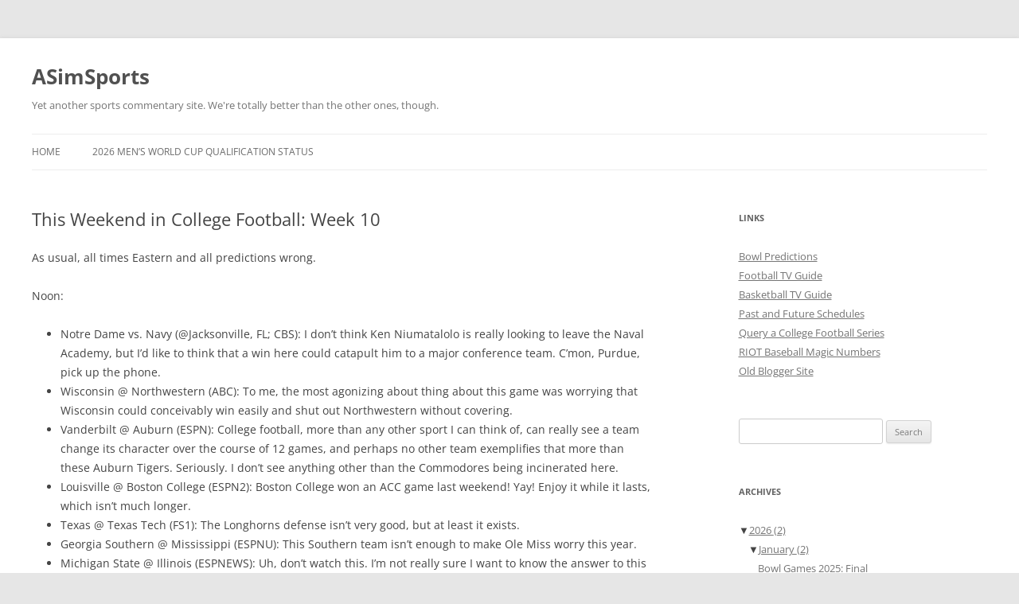

--- FILE ---
content_type: text/html; charset=UTF-8
request_url: https://sports.asimweb.org/2016/11/05/this-weekend-in-college-football-week-10-2/
body_size: 365949
content:
<!DOCTYPE html>
<html lang="en-US">
<head>
<meta charset="UTF-8" />
<meta name="viewport" content="width=device-width, initial-scale=1.0" />
<title>This Weekend in College Football: Week 10 | ASimSports</title>
<link rel="profile" href="https://gmpg.org/xfn/11" />
<link rel="pingback" href="https://sports.asimweb.org/xmlrpc.php">
<meta name='robots' content='max-image-preview:large' />
	<style>img:is([sizes="auto" i], [sizes^="auto," i]) { contain-intrinsic-size: 3000px 1500px }</style>
	<!-- Jetpack Site Verification Tags -->
<meta name="google-site-verification" content="tzN13yQHOcy6kn7OE6lNVb-y6GB8YXl0rb_pCQjDd9A" />
<link rel='dns-prefetch' href='//stats.wp.com' />
<link rel='dns-prefetch' href='//v0.wordpress.com' />
<link rel="alternate" type="application/rss+xml" title="ASimSports &raquo; Feed" href="https://sports.asimweb.org/feed/" />
<link rel="alternate" type="application/rss+xml" title="ASimSports &raquo; Comments Feed" href="https://sports.asimweb.org/comments/feed/" />
<script type="text/javascript">
/* <![CDATA[ */
window._wpemojiSettings = {"baseUrl":"https:\/\/s.w.org\/images\/core\/emoji\/16.0.1\/72x72\/","ext":".png","svgUrl":"https:\/\/s.w.org\/images\/core\/emoji\/16.0.1\/svg\/","svgExt":".svg","source":{"concatemoji":"https:\/\/sports.asimweb.org\/wp-includes\/js\/wp-emoji-release.min.js?ver=6.8.3"}};
/*! This file is auto-generated */
!function(s,n){var o,i,e;function c(e){try{var t={supportTests:e,timestamp:(new Date).valueOf()};sessionStorage.setItem(o,JSON.stringify(t))}catch(e){}}function p(e,t,n){e.clearRect(0,0,e.canvas.width,e.canvas.height),e.fillText(t,0,0);var t=new Uint32Array(e.getImageData(0,0,e.canvas.width,e.canvas.height).data),a=(e.clearRect(0,0,e.canvas.width,e.canvas.height),e.fillText(n,0,0),new Uint32Array(e.getImageData(0,0,e.canvas.width,e.canvas.height).data));return t.every(function(e,t){return e===a[t]})}function u(e,t){e.clearRect(0,0,e.canvas.width,e.canvas.height),e.fillText(t,0,0);for(var n=e.getImageData(16,16,1,1),a=0;a<n.data.length;a++)if(0!==n.data[a])return!1;return!0}function f(e,t,n,a){switch(t){case"flag":return n(e,"\ud83c\udff3\ufe0f\u200d\u26a7\ufe0f","\ud83c\udff3\ufe0f\u200b\u26a7\ufe0f")?!1:!n(e,"\ud83c\udde8\ud83c\uddf6","\ud83c\udde8\u200b\ud83c\uddf6")&&!n(e,"\ud83c\udff4\udb40\udc67\udb40\udc62\udb40\udc65\udb40\udc6e\udb40\udc67\udb40\udc7f","\ud83c\udff4\u200b\udb40\udc67\u200b\udb40\udc62\u200b\udb40\udc65\u200b\udb40\udc6e\u200b\udb40\udc67\u200b\udb40\udc7f");case"emoji":return!a(e,"\ud83e\udedf")}return!1}function g(e,t,n,a){var r="undefined"!=typeof WorkerGlobalScope&&self instanceof WorkerGlobalScope?new OffscreenCanvas(300,150):s.createElement("canvas"),o=r.getContext("2d",{willReadFrequently:!0}),i=(o.textBaseline="top",o.font="600 32px Arial",{});return e.forEach(function(e){i[e]=t(o,e,n,a)}),i}function t(e){var t=s.createElement("script");t.src=e,t.defer=!0,s.head.appendChild(t)}"undefined"!=typeof Promise&&(o="wpEmojiSettingsSupports",i=["flag","emoji"],n.supports={everything:!0,everythingExceptFlag:!0},e=new Promise(function(e){s.addEventListener("DOMContentLoaded",e,{once:!0})}),new Promise(function(t){var n=function(){try{var e=JSON.parse(sessionStorage.getItem(o));if("object"==typeof e&&"number"==typeof e.timestamp&&(new Date).valueOf()<e.timestamp+604800&&"object"==typeof e.supportTests)return e.supportTests}catch(e){}return null}();if(!n){if("undefined"!=typeof Worker&&"undefined"!=typeof OffscreenCanvas&&"undefined"!=typeof URL&&URL.createObjectURL&&"undefined"!=typeof Blob)try{var e="postMessage("+g.toString()+"("+[JSON.stringify(i),f.toString(),p.toString(),u.toString()].join(",")+"));",a=new Blob([e],{type:"text/javascript"}),r=new Worker(URL.createObjectURL(a),{name:"wpTestEmojiSupports"});return void(r.onmessage=function(e){c(n=e.data),r.terminate(),t(n)})}catch(e){}c(n=g(i,f,p,u))}t(n)}).then(function(e){for(var t in e)n.supports[t]=e[t],n.supports.everything=n.supports.everything&&n.supports[t],"flag"!==t&&(n.supports.everythingExceptFlag=n.supports.everythingExceptFlag&&n.supports[t]);n.supports.everythingExceptFlag=n.supports.everythingExceptFlag&&!n.supports.flag,n.DOMReady=!1,n.readyCallback=function(){n.DOMReady=!0}}).then(function(){return e}).then(function(){var e;n.supports.everything||(n.readyCallback(),(e=n.source||{}).concatemoji?t(e.concatemoji):e.wpemoji&&e.twemoji&&(t(e.twemoji),t(e.wpemoji)))}))}((window,document),window._wpemojiSettings);
/* ]]> */
</script>
<style id='wp-emoji-styles-inline-css' type='text/css'>

	img.wp-smiley, img.emoji {
		display: inline !important;
		border: none !important;
		box-shadow: none !important;
		height: 1em !important;
		width: 1em !important;
		margin: 0 0.07em !important;
		vertical-align: -0.1em !important;
		background: none !important;
		padding: 0 !important;
	}
</style>
<link rel='stylesheet' id='wp-block-library-css' href='https://sports.asimweb.org/wp-includes/css/dist/block-library/style.min.css?ver=6.8.3' type='text/css' media='all' />
<style id='wp-block-library-theme-inline-css' type='text/css'>
.wp-block-audio :where(figcaption){color:#555;font-size:13px;text-align:center}.is-dark-theme .wp-block-audio :where(figcaption){color:#ffffffa6}.wp-block-audio{margin:0 0 1em}.wp-block-code{border:1px solid #ccc;border-radius:4px;font-family:Menlo,Consolas,monaco,monospace;padding:.8em 1em}.wp-block-embed :where(figcaption){color:#555;font-size:13px;text-align:center}.is-dark-theme .wp-block-embed :where(figcaption){color:#ffffffa6}.wp-block-embed{margin:0 0 1em}.blocks-gallery-caption{color:#555;font-size:13px;text-align:center}.is-dark-theme .blocks-gallery-caption{color:#ffffffa6}:root :where(.wp-block-image figcaption){color:#555;font-size:13px;text-align:center}.is-dark-theme :root :where(.wp-block-image figcaption){color:#ffffffa6}.wp-block-image{margin:0 0 1em}.wp-block-pullquote{border-bottom:4px solid;border-top:4px solid;color:currentColor;margin-bottom:1.75em}.wp-block-pullquote cite,.wp-block-pullquote footer,.wp-block-pullquote__citation{color:currentColor;font-size:.8125em;font-style:normal;text-transform:uppercase}.wp-block-quote{border-left:.25em solid;margin:0 0 1.75em;padding-left:1em}.wp-block-quote cite,.wp-block-quote footer{color:currentColor;font-size:.8125em;font-style:normal;position:relative}.wp-block-quote:where(.has-text-align-right){border-left:none;border-right:.25em solid;padding-left:0;padding-right:1em}.wp-block-quote:where(.has-text-align-center){border:none;padding-left:0}.wp-block-quote.is-large,.wp-block-quote.is-style-large,.wp-block-quote:where(.is-style-plain){border:none}.wp-block-search .wp-block-search__label{font-weight:700}.wp-block-search__button{border:1px solid #ccc;padding:.375em .625em}:where(.wp-block-group.has-background){padding:1.25em 2.375em}.wp-block-separator.has-css-opacity{opacity:.4}.wp-block-separator{border:none;border-bottom:2px solid;margin-left:auto;margin-right:auto}.wp-block-separator.has-alpha-channel-opacity{opacity:1}.wp-block-separator:not(.is-style-wide):not(.is-style-dots){width:100px}.wp-block-separator.has-background:not(.is-style-dots){border-bottom:none;height:1px}.wp-block-separator.has-background:not(.is-style-wide):not(.is-style-dots){height:2px}.wp-block-table{margin:0 0 1em}.wp-block-table td,.wp-block-table th{word-break:normal}.wp-block-table :where(figcaption){color:#555;font-size:13px;text-align:center}.is-dark-theme .wp-block-table :where(figcaption){color:#ffffffa6}.wp-block-video :where(figcaption){color:#555;font-size:13px;text-align:center}.is-dark-theme .wp-block-video :where(figcaption){color:#ffffffa6}.wp-block-video{margin:0 0 1em}:root :where(.wp-block-template-part.has-background){margin-bottom:0;margin-top:0;padding:1.25em 2.375em}
</style>
<style id='classic-theme-styles-inline-css' type='text/css'>
/*! This file is auto-generated */
.wp-block-button__link{color:#fff;background-color:#32373c;border-radius:9999px;box-shadow:none;text-decoration:none;padding:calc(.667em + 2px) calc(1.333em + 2px);font-size:1.125em}.wp-block-file__button{background:#32373c;color:#fff;text-decoration:none}
</style>
<link rel='stylesheet' id='mediaelement-css' href='https://sports.asimweb.org/wp-includes/js/mediaelement/mediaelementplayer-legacy.min.css?ver=4.2.17' type='text/css' media='all' />
<link rel='stylesheet' id='wp-mediaelement-css' href='https://sports.asimweb.org/wp-includes/js/mediaelement/wp-mediaelement.min.css?ver=6.8.3' type='text/css' media='all' />
<style id='jetpack-sharing-buttons-style-inline-css' type='text/css'>
.jetpack-sharing-buttons__services-list{display:flex;flex-direction:row;flex-wrap:wrap;gap:0;list-style-type:none;margin:5px;padding:0}.jetpack-sharing-buttons__services-list.has-small-icon-size{font-size:12px}.jetpack-sharing-buttons__services-list.has-normal-icon-size{font-size:16px}.jetpack-sharing-buttons__services-list.has-large-icon-size{font-size:24px}.jetpack-sharing-buttons__services-list.has-huge-icon-size{font-size:36px}@media print{.jetpack-sharing-buttons__services-list{display:none!important}}.editor-styles-wrapper .wp-block-jetpack-sharing-buttons{gap:0;padding-inline-start:0}ul.jetpack-sharing-buttons__services-list.has-background{padding:1.25em 2.375em}
</style>
<style id='global-styles-inline-css' type='text/css'>
:root{--wp--preset--aspect-ratio--square: 1;--wp--preset--aspect-ratio--4-3: 4/3;--wp--preset--aspect-ratio--3-4: 3/4;--wp--preset--aspect-ratio--3-2: 3/2;--wp--preset--aspect-ratio--2-3: 2/3;--wp--preset--aspect-ratio--16-9: 16/9;--wp--preset--aspect-ratio--9-16: 9/16;--wp--preset--color--black: #000000;--wp--preset--color--cyan-bluish-gray: #abb8c3;--wp--preset--color--white: #fff;--wp--preset--color--pale-pink: #f78da7;--wp--preset--color--vivid-red: #cf2e2e;--wp--preset--color--luminous-vivid-orange: #ff6900;--wp--preset--color--luminous-vivid-amber: #fcb900;--wp--preset--color--light-green-cyan: #7bdcb5;--wp--preset--color--vivid-green-cyan: #00d084;--wp--preset--color--pale-cyan-blue: #8ed1fc;--wp--preset--color--vivid-cyan-blue: #0693e3;--wp--preset--color--vivid-purple: #9b51e0;--wp--preset--color--blue: #21759b;--wp--preset--color--dark-gray: #444;--wp--preset--color--medium-gray: #9f9f9f;--wp--preset--color--light-gray: #e6e6e6;--wp--preset--gradient--vivid-cyan-blue-to-vivid-purple: linear-gradient(135deg,rgba(6,147,227,1) 0%,rgb(155,81,224) 100%);--wp--preset--gradient--light-green-cyan-to-vivid-green-cyan: linear-gradient(135deg,rgb(122,220,180) 0%,rgb(0,208,130) 100%);--wp--preset--gradient--luminous-vivid-amber-to-luminous-vivid-orange: linear-gradient(135deg,rgba(252,185,0,1) 0%,rgba(255,105,0,1) 100%);--wp--preset--gradient--luminous-vivid-orange-to-vivid-red: linear-gradient(135deg,rgba(255,105,0,1) 0%,rgb(207,46,46) 100%);--wp--preset--gradient--very-light-gray-to-cyan-bluish-gray: linear-gradient(135deg,rgb(238,238,238) 0%,rgb(169,184,195) 100%);--wp--preset--gradient--cool-to-warm-spectrum: linear-gradient(135deg,rgb(74,234,220) 0%,rgb(151,120,209) 20%,rgb(207,42,186) 40%,rgb(238,44,130) 60%,rgb(251,105,98) 80%,rgb(254,248,76) 100%);--wp--preset--gradient--blush-light-purple: linear-gradient(135deg,rgb(255,206,236) 0%,rgb(152,150,240) 100%);--wp--preset--gradient--blush-bordeaux: linear-gradient(135deg,rgb(254,205,165) 0%,rgb(254,45,45) 50%,rgb(107,0,62) 100%);--wp--preset--gradient--luminous-dusk: linear-gradient(135deg,rgb(255,203,112) 0%,rgb(199,81,192) 50%,rgb(65,88,208) 100%);--wp--preset--gradient--pale-ocean: linear-gradient(135deg,rgb(255,245,203) 0%,rgb(182,227,212) 50%,rgb(51,167,181) 100%);--wp--preset--gradient--electric-grass: linear-gradient(135deg,rgb(202,248,128) 0%,rgb(113,206,126) 100%);--wp--preset--gradient--midnight: linear-gradient(135deg,rgb(2,3,129) 0%,rgb(40,116,252) 100%);--wp--preset--font-size--small: 13px;--wp--preset--font-size--medium: 20px;--wp--preset--font-size--large: 36px;--wp--preset--font-size--x-large: 42px;--wp--preset--spacing--20: 0.44rem;--wp--preset--spacing--30: 0.67rem;--wp--preset--spacing--40: 1rem;--wp--preset--spacing--50: 1.5rem;--wp--preset--spacing--60: 2.25rem;--wp--preset--spacing--70: 3.38rem;--wp--preset--spacing--80: 5.06rem;--wp--preset--shadow--natural: 6px 6px 9px rgba(0, 0, 0, 0.2);--wp--preset--shadow--deep: 12px 12px 50px rgba(0, 0, 0, 0.4);--wp--preset--shadow--sharp: 6px 6px 0px rgba(0, 0, 0, 0.2);--wp--preset--shadow--outlined: 6px 6px 0px -3px rgba(255, 255, 255, 1), 6px 6px rgba(0, 0, 0, 1);--wp--preset--shadow--crisp: 6px 6px 0px rgba(0, 0, 0, 1);}:where(.is-layout-flex){gap: 0.5em;}:where(.is-layout-grid){gap: 0.5em;}body .is-layout-flex{display: flex;}.is-layout-flex{flex-wrap: wrap;align-items: center;}.is-layout-flex > :is(*, div){margin: 0;}body .is-layout-grid{display: grid;}.is-layout-grid > :is(*, div){margin: 0;}:where(.wp-block-columns.is-layout-flex){gap: 2em;}:where(.wp-block-columns.is-layout-grid){gap: 2em;}:where(.wp-block-post-template.is-layout-flex){gap: 1.25em;}:where(.wp-block-post-template.is-layout-grid){gap: 1.25em;}.has-black-color{color: var(--wp--preset--color--black) !important;}.has-cyan-bluish-gray-color{color: var(--wp--preset--color--cyan-bluish-gray) !important;}.has-white-color{color: var(--wp--preset--color--white) !important;}.has-pale-pink-color{color: var(--wp--preset--color--pale-pink) !important;}.has-vivid-red-color{color: var(--wp--preset--color--vivid-red) !important;}.has-luminous-vivid-orange-color{color: var(--wp--preset--color--luminous-vivid-orange) !important;}.has-luminous-vivid-amber-color{color: var(--wp--preset--color--luminous-vivid-amber) !important;}.has-light-green-cyan-color{color: var(--wp--preset--color--light-green-cyan) !important;}.has-vivid-green-cyan-color{color: var(--wp--preset--color--vivid-green-cyan) !important;}.has-pale-cyan-blue-color{color: var(--wp--preset--color--pale-cyan-blue) !important;}.has-vivid-cyan-blue-color{color: var(--wp--preset--color--vivid-cyan-blue) !important;}.has-vivid-purple-color{color: var(--wp--preset--color--vivid-purple) !important;}.has-black-background-color{background-color: var(--wp--preset--color--black) !important;}.has-cyan-bluish-gray-background-color{background-color: var(--wp--preset--color--cyan-bluish-gray) !important;}.has-white-background-color{background-color: var(--wp--preset--color--white) !important;}.has-pale-pink-background-color{background-color: var(--wp--preset--color--pale-pink) !important;}.has-vivid-red-background-color{background-color: var(--wp--preset--color--vivid-red) !important;}.has-luminous-vivid-orange-background-color{background-color: var(--wp--preset--color--luminous-vivid-orange) !important;}.has-luminous-vivid-amber-background-color{background-color: var(--wp--preset--color--luminous-vivid-amber) !important;}.has-light-green-cyan-background-color{background-color: var(--wp--preset--color--light-green-cyan) !important;}.has-vivid-green-cyan-background-color{background-color: var(--wp--preset--color--vivid-green-cyan) !important;}.has-pale-cyan-blue-background-color{background-color: var(--wp--preset--color--pale-cyan-blue) !important;}.has-vivid-cyan-blue-background-color{background-color: var(--wp--preset--color--vivid-cyan-blue) !important;}.has-vivid-purple-background-color{background-color: var(--wp--preset--color--vivid-purple) !important;}.has-black-border-color{border-color: var(--wp--preset--color--black) !important;}.has-cyan-bluish-gray-border-color{border-color: var(--wp--preset--color--cyan-bluish-gray) !important;}.has-white-border-color{border-color: var(--wp--preset--color--white) !important;}.has-pale-pink-border-color{border-color: var(--wp--preset--color--pale-pink) !important;}.has-vivid-red-border-color{border-color: var(--wp--preset--color--vivid-red) !important;}.has-luminous-vivid-orange-border-color{border-color: var(--wp--preset--color--luminous-vivid-orange) !important;}.has-luminous-vivid-amber-border-color{border-color: var(--wp--preset--color--luminous-vivid-amber) !important;}.has-light-green-cyan-border-color{border-color: var(--wp--preset--color--light-green-cyan) !important;}.has-vivid-green-cyan-border-color{border-color: var(--wp--preset--color--vivid-green-cyan) !important;}.has-pale-cyan-blue-border-color{border-color: var(--wp--preset--color--pale-cyan-blue) !important;}.has-vivid-cyan-blue-border-color{border-color: var(--wp--preset--color--vivid-cyan-blue) !important;}.has-vivid-purple-border-color{border-color: var(--wp--preset--color--vivid-purple) !important;}.has-vivid-cyan-blue-to-vivid-purple-gradient-background{background: var(--wp--preset--gradient--vivid-cyan-blue-to-vivid-purple) !important;}.has-light-green-cyan-to-vivid-green-cyan-gradient-background{background: var(--wp--preset--gradient--light-green-cyan-to-vivid-green-cyan) !important;}.has-luminous-vivid-amber-to-luminous-vivid-orange-gradient-background{background: var(--wp--preset--gradient--luminous-vivid-amber-to-luminous-vivid-orange) !important;}.has-luminous-vivid-orange-to-vivid-red-gradient-background{background: var(--wp--preset--gradient--luminous-vivid-orange-to-vivid-red) !important;}.has-very-light-gray-to-cyan-bluish-gray-gradient-background{background: var(--wp--preset--gradient--very-light-gray-to-cyan-bluish-gray) !important;}.has-cool-to-warm-spectrum-gradient-background{background: var(--wp--preset--gradient--cool-to-warm-spectrum) !important;}.has-blush-light-purple-gradient-background{background: var(--wp--preset--gradient--blush-light-purple) !important;}.has-blush-bordeaux-gradient-background{background: var(--wp--preset--gradient--blush-bordeaux) !important;}.has-luminous-dusk-gradient-background{background: var(--wp--preset--gradient--luminous-dusk) !important;}.has-pale-ocean-gradient-background{background: var(--wp--preset--gradient--pale-ocean) !important;}.has-electric-grass-gradient-background{background: var(--wp--preset--gradient--electric-grass) !important;}.has-midnight-gradient-background{background: var(--wp--preset--gradient--midnight) !important;}.has-small-font-size{font-size: var(--wp--preset--font-size--small) !important;}.has-medium-font-size{font-size: var(--wp--preset--font-size--medium) !important;}.has-large-font-size{font-size: var(--wp--preset--font-size--large) !important;}.has-x-large-font-size{font-size: var(--wp--preset--font-size--x-large) !important;}
:where(.wp-block-post-template.is-layout-flex){gap: 1.25em;}:where(.wp-block-post-template.is-layout-grid){gap: 1.25em;}
:where(.wp-block-columns.is-layout-flex){gap: 2em;}:where(.wp-block-columns.is-layout-grid){gap: 2em;}
:root :where(.wp-block-pullquote){font-size: 1.5em;line-height: 1.6;}
</style>
<link rel='stylesheet' id='twentytwelve-style-css' href='https://sports.asimweb.org/wp-content/themes/twentytwelve/style.css?ver=6.8.3' type='text/css' media='all' />
<link rel='stylesheet' id='child-style-css' href='https://sports.asimweb.org/wp-content/themes/twentytwelve-child/style.css?ver=1.0' type='text/css' media='all' />
<link rel='stylesheet' id='twentytwelve-fonts-css' href='https://sports.asimweb.org/wp-content/themes/twentytwelve/fonts/font-open-sans.css?ver=20230328' type='text/css' media='all' />
<link rel='stylesheet' id='twentytwelve-block-style-css' href='https://sports.asimweb.org/wp-content/themes/twentytwelve/css/blocks.css?ver=20251031' type='text/css' media='all' />
<link rel='stylesheet' id='sharedaddy-css' href='https://sports.asimweb.org/wp-content/plugins/jetpack/modules/sharedaddy/sharing.css?ver=15.4' type='text/css' media='all' />
<link rel='stylesheet' id='social-logos-css' href='https://sports.asimweb.org/wp-content/plugins/jetpack/_inc/social-logos/social-logos.min.css?ver=15.4' type='text/css' media='all' />
<script type="text/javascript" src="https://sports.asimweb.org/wp-includes/js/jquery/jquery.min.js?ver=3.7.1" id="jquery-core-js"></script>
<script type="text/javascript" src="https://sports.asimweb.org/wp-includes/js/jquery/jquery-migrate.min.js?ver=3.4.1" id="jquery-migrate-js"></script>
<script type="text/javascript" src="https://sports.asimweb.org/wp-content/themes/twentytwelve/js/navigation.js?ver=20250303" id="twentytwelve-navigation-js" defer="defer" data-wp-strategy="defer"></script>
<link rel="https://api.w.org/" href="https://sports.asimweb.org/wp-json/" /><link rel="alternate" title="JSON" type="application/json" href="https://sports.asimweb.org/wp-json/wp/v2/posts/82" /><link rel="EditURI" type="application/rsd+xml" title="RSD" href="https://sports.asimweb.org/xmlrpc.php?rsd" />
<meta name="generator" content="WordPress 6.8.3" />
<link rel="canonical" href="https://sports.asimweb.org/2016/11/05/this-weekend-in-college-football-week-10-2/" />
<link rel='shortlink' href='https://wp.me/pa8dtM-1k' />
<link rel="alternate" title="oEmbed (JSON)" type="application/json+oembed" href="https://sports.asimweb.org/wp-json/oembed/1.0/embed?url=https%3A%2F%2Fsports.asimweb.org%2F2016%2F11%2F05%2Fthis-weekend-in-college-football-week-10-2%2F" />
<link rel="alternate" title="oEmbed (XML)" type="text/xml+oembed" href="https://sports.asimweb.org/wp-json/oembed/1.0/embed?url=https%3A%2F%2Fsports.asimweb.org%2F2016%2F11%2F05%2Fthis-weekend-in-college-football-week-10-2%2F&#038;format=xml" />
	<style>img#wpstats{display:none}</style>
		
<!-- Jetpack Open Graph Tags -->
<meta property="og:type" content="article" />
<meta property="og:title" content="This Weekend in College Football: Week 10" />
<meta property="og:url" content="https://sports.asimweb.org/2016/11/05/this-weekend-in-college-football-week-10-2/" />
<meta property="og:description" content="As usual, all times Eastern and all predictions wrong.Noon:Notre Dame vs. Navy (@Jacksonville, FL; CBS): I don&#8217;t think Ken Niumatalolo is really looking to leave the Naval Academy, but I&amp;#821…" />
<meta property="article:published_time" content="2016-11-05T11:20:00+00:00" />
<meta property="article:modified_time" content="2016-11-05T11:20:00+00:00" />
<meta property="og:site_name" content="ASimSports" />
<meta property="og:image" content="https://s0.wp.com/i/blank.jpg" />
<meta property="og:image:width" content="200" />
<meta property="og:image:height" content="200" />
<meta property="og:image:alt" content="" />
<meta property="og:locale" content="en_US" />
<meta name="twitter:site" content="@asimpublic" />
<meta name="twitter:text:title" content="This Weekend in College Football: Week 10" />
<meta name="twitter:card" content="summary" />

<!-- End Jetpack Open Graph Tags -->
</head>

<body class="wp-singular post-template-default single single-post postid-82 single-format-standard wp-embed-responsive wp-theme-twentytwelve wp-child-theme-twentytwelve-child custom-font-enabled">
<div id="page" class="hfeed site">
	<a class="screen-reader-text skip-link" href="#content">Skip to content</a>
	<header id="masthead" class="site-header">
		<hgroup>
							<h1 class="site-title"><a href="https://sports.asimweb.org/" rel="home" >ASimSports</a></h1>
								<h2 class="site-description">Yet another sports commentary site. We&#039;re totally better than the other ones, though.</h2>
					</hgroup>

		<nav id="site-navigation" class="main-navigation">
			<button class="menu-toggle">Menu</button>
			<div class="nav-menu"><ul>
<li ><a href="https://sports.asimweb.org/">Home</a></li><li class="page_item page-item-2594 page_item_has_children"><a href="https://sports.asimweb.org/2026-world-cup-qualification-status/">2026 Men&#8217;s World Cup Qualification Status</a>
<ul class='children'>
	<li class="page_item page-item-1233"><a href="https://sports.asimweb.org/2026-world-cup-qualification-status/world-cup-2022-qualification-status/">World Cup 2022 Qualification Status</a></li>
</ul>
</li>
</ul></div>
		</nav><!-- #site-navigation -->

			</header><!-- #masthead -->

	<div id="main" class="wrapper">

	<div id="primary" class="site-content">
		<div id="content" role="main">

			
				
	<article id="post-82" class="post-82 post type-post status-publish format-standard hentry category-college-football category-on-tv-this-weekend">
				<header class="entry-header">
			
						<h1 class="entry-title">This Weekend in College Football: Week 10</h1>
								</header><!-- .entry-header -->

				<div class="entry-content">
			<p>As usual, all times Eastern and all predictions wrong.</p>
<p>Noon:</p>
<ul>
<li>Notre Dame vs. Navy (@Jacksonville, FL; CBS): I don&#8217;t think Ken Niumatalolo is really looking to leave the Naval Academy, but I&#8217;d like to think that a win here could catapult him to a major conference team. C&#8217;mon, Purdue, pick up the phone.</li>
<li>Wisconsin @ Northwestern (ABC): To me, the most agonizing about thing about this game was worrying that Wisconsin could conceivably win easily and shut out Northwestern without covering.</li>
<li>Vanderbilt @ Auburn (ESPN): College football, more than any other sport I can think of, can really see a team change its character over the course of 12 games, and perhaps no other team exemplifies that more than these Auburn Tigers. Seriously. I don&#8217;t see anything other than the Commodores being incinerated here.</li>
<li>Louisville @ Boston College (ESPN2): Boston College won an ACC game last weekend! Yay! Enjoy it while it lasts, which isn&#8217;t much longer.</li>
<li>Texas @ Texas Tech (FS1): The Longhorns defense isn&#8217;t very good, but at least it exists.</li>
<li>Georgia Southern @ Mississippi (ESPNU): This Southern team isn&#8217;t enough to make Ole Miss worry this year.</li>
<li>Michigan State @ Illinois (ESPNEWS): Uh, don&#8217;t watch this. I&#8217;m not really sure I want to know the answer to this question. I guess I&#8217;ll go with Sparty, though.</li>
<li>Texas A&amp;M @ Mississippi State (SEC): This Miss State team is proving that Dak Prescott may have been the greatest college football player to ever live. </li>
<li>Indiana @ Rutgers (BTN): Indiana.</li>
<li>Air Force @ Army (CBSS): I think Army is improved, I just don&#8217;t see this as a win for them. If they do pull it off, though, they&#8217;ll probably go bowling.</li>
</ul>
<p>12:30:</p>
<ul>
<li>Pittsburgh @ Miami (ACC): Is this the game where the Hurricanes can finally get their mojo back? Really, both of these teams have been disappointing this year, especially after promising starts for each. I&#8217;m going with the &#8216;Canes once again, but probably not much longer if they drop this.</li>
<li>Georgia Tech @ North Carolina (ACC): This Georgia Tech defense would fit in in the Pac-12. Most of the issues I have with them just come down to coaching, which has to make me think that Ted Roof is on the way out. Unfortunately, Mitch Trubisky and company have the tools more than almost any other team in the ACC not named &#8220;Clemson&#8221; or &#8220;Louisville&#8221; to really feast on our defense. The best case scenario seems to be the shootouts that have peppered this series as of late, so as is often the case in these games, I hope we get the ball last.</li>
</ul>
<p>3:00: Virginia @ Wake Forest (ACC/RSN): There has to be some sort of prophecy about Wake Forest being okay once every ten years or something.</p>
<p>3:30:</p>
<ul>
<li>Texas Christian @ Baylor (FOX): Thank you, Texas. TCU.</li>
<li>Florida @ Arkansas (CBS): Yeah, it&#8217;d be pretty fitting for one of the SEC East frontrunners to go get clobbered on the road against an SEC West team.</li>
<li>Oklahoma State @ Kansas State (ABC/ESPN2): I just don&#8217;t see K-State being able to keep up here.</li>
<li>Syracuse @ Clemson (ABC/ESPN2): See above, except replace &#8220;K-State&#8221; with &#8220;Syracuse&#8221;.</li>
<li>Maryland @ Michigan (ESPN): Okay, so, Maryland is, like, kinda okay this year? Look for them to lose by 20 or so instead of 30+.</li>
<li>Virginia Tech @ Duke (ESPNU): Boy howdy, this 3:30 slate is kind of bleak, isn&#8217;t it? This might be the most exciting game on this list, and even I&#8217;m pegging VPI has prohibitive favorites.</li>
<li>Oregon State @ Stanford (FS1): I think Stanford can notch a Pac-12 win here? Maybe?</li>
<li>Purdue @ Minnesota (BTN): Seriously Boilermakers, <i>run the option</i>. Of course, the AD you just hired sort of didn&#8217;t get along with our coach, so maybe he&#8217;ll have a prejudice against option coaches? Then again, I suspect not a lot of people get along with Paul Johnson. Oh, and yeah, Gophers.</li>
<li>Brigham Young @ Cincinnati (CBSS): Tubs, you should&#8217;ve got while the gettin&#8217; was good. Stormin&#8217; Mormons roll.</li>
</ul>
<p>4:00:</p>
<ul>
<li>Memphis @ Southern Methodist (ESPNEWS): Okay, SMU, good job on beating Houston and (maybe?) costing Tom Herman the Texas job. Wait, no, the other thing. I have Memphis here.</li>
<li>Missouri @ South Carolina (SEC): I feel like if I were making a &#8220;list of unwatchable major conference football games&#8221;, this one would probably be near the top of the list. Uh, Gamecocks?</li>
<li>Arizona @ Washington State (Pac12): While I&#8217;m sure it&#8217;d be wonderful to see two 8-0 in the Pac-12 squads roll into the Apple Cup, I don&#8217;t see it. I think Wazzou is going to pick up a random loss on the way, so why not here?</li>
</ul>
<p>5:30: Florida International @ Western Kentucky (beIN): Oof. Hilltopers going to score some points, y&#8217;all.</p>
<p>7:00:</p>
<ul>
<li>Oregon @ Southern California (ESPN): USC has an upright quarterback among other things, which against this Oregon team is more than enough.</li>
<li>Kansas @ West Virginia (ESPN2): The flames will rise from the couches after taking a brief break due.</li>
<li>Florida State @ North Carolina State (ESPNU): I&#8217;m not going to hold losing to Boston College against NC State all that much because, hey, that happens sometimes. While I think they can offer some resistance to FSU, ultimately they&#8217;re just too much to overcome.</li>
<li>Hawaii @ San Diego State (CBSS): Other than their (inexplicable) loss to the country&#8217;s best worst team (South Alabama), the Aztecs have looked good this year. Hawaii&#8217;s not as awful as past editions, but this game in particular figures to be too tough for them.</li>
</ul>
<p>7:30:</p>
<ul>
<li>Georgia @ Kentucky (SEC): It would make my day if this is season where Georgia loses to both Vanderbilt and Kentucky, but, well, I just can&#8217;t predict it.</li>
<li>Iowa @ Pennsylvania State (BTN): It seems about right that Penn State would drop this game coming off the big win over Ohio State.</li>
</ul>
<p>8:00:</p>
<ul>
<li>Nebraska @ Ohio State (ABC): Speaking of the Buckeyes, at some point their offense has to get back on track, right? I like the odds of it happening here.</li>
<li>Alabama @ Louisiana State (CBS): Okay, so it took a large man with a very heavy Cajun accent to drag LSU&#8217;s offense out of the stone age, and lo and behold, they look, well, like we all expected a properly functioning LSU offense to look. Go figure! Seriously, LSU, this is was the job DACOACHO was made for. If he doesn&#8217;t get this, I hope he gets the Arkansas job or something where he&#8217;ll play LSU every year just to spite them. That said&#8230; this Alabama team is, like, really good. I just can&#8217;t bring myself to pick against them.</li>
<li>East Carolina @ Tulsa (ESPNEWS): The Alabama-LSU game is on CBS, so it&#8217;ll probably just be getting to the half when this game is starting the 4th quarter. Then again, Tulsa is pretty pass-happy, so maybe&#8230; the third quarter.</li>
</ul>
<p>10:15:</p>
<ul>
<li>Utah State @ Wyoming (ESPN2): The Aggies aren&#8217;t that good this year, so if you&#8217;re asking if Wyoming can make it two in a row, I say &#8220;why not?&#8221;</li>
<li>Nevada @ New Mexico (ESPNU): Did you know Bob Davie is still the head coach of New Mexico? Yeah, really! I might watch this just for that. (I also like the Lobos here.)</li>
</ul>
<p>10:30: Washington @ California (ESPN): And finally, we get to #pac12afterdark. This one goes either one of two ways. One way is UDub comes out <i>pissed</i> at getting ranked 5th by the Committee and completely goes off on the Golden Bears and wins, like, 51-7. The other is that Washington starts to show some cracks, and the Bears keep it close until a few bounces go against them in the 4th quarter and the Huskies wind up winning by 10 or 14, which is a win but satisfies no one. Either way, I&#8217;m going with them.</p>
<p>Furthermore, <a href="http://revolutionspodcastfundraiser.com/">Carthage must be destroyed</a>.</p>
<div class="sharedaddy sd-sharing-enabled"><div class="robots-nocontent sd-block sd-social sd-social-icon-text sd-sharing"><h3 class="sd-title">Share this:</h3><div class="sd-content"><ul><li><a href="#" class="sharing-anchor sd-button share-more"><span>Share</span></a></li><li class="share-end"></li></ul><div class="sharing-hidden"><div class="inner" style="display: none;"><ul><li class="share-print"><a rel="nofollow noopener noreferrer"
				data-shared="sharing-print-82"
				class="share-print sd-button share-icon"
				href="https://sports.asimweb.org/2016/11/05/this-weekend-in-college-football-week-10-2/#print?share=print"
				target="_blank"
				aria-labelledby="sharing-print-82"
				>
				<span id="sharing-print-82" hidden>Click to print (Opens in new window)</span>
				<span>Print</span>
			</a></li><li class="share-facebook"><a rel="nofollow noopener noreferrer"
				data-shared="sharing-facebook-82"
				class="share-facebook sd-button share-icon"
				href="https://sports.asimweb.org/2016/11/05/this-weekend-in-college-football-week-10-2/?share=facebook"
				target="_blank"
				aria-labelledby="sharing-facebook-82"
				>
				<span id="sharing-facebook-82" hidden>Click to share on Facebook (Opens in new window)</span>
				<span>Facebook</span>
			</a></li><li class="share-pocket"><a rel="nofollow noopener noreferrer"
				data-shared="sharing-pocket-82"
				class="share-pocket sd-button share-icon"
				href="https://sports.asimweb.org/2016/11/05/this-weekend-in-college-football-week-10-2/?share=pocket"
				target="_blank"
				aria-labelledby="sharing-pocket-82"
				>
				<span id="sharing-pocket-82" hidden>Click to share on Pocket (Opens in new window)</span>
				<span>Pocket</span>
			</a></li><li class="share-twitter"><a rel="nofollow noopener noreferrer"
				data-shared="sharing-twitter-82"
				class="share-twitter sd-button share-icon"
				href="https://sports.asimweb.org/2016/11/05/this-weekend-in-college-football-week-10-2/?share=twitter"
				target="_blank"
				aria-labelledby="sharing-twitter-82"
				>
				<span id="sharing-twitter-82" hidden>Click to share on X (Opens in new window)</span>
				<span>X</span>
			</a></li><li class="share-email"><a rel="nofollow noopener noreferrer"
				data-shared="sharing-email-82"
				class="share-email sd-button share-icon"
				href="mailto:?subject=%5BShared%20Post%5D%20This%20Weekend%20in%20College%20Football%3A%20Week%2010&#038;body=https%3A%2F%2Fsports.asimweb.org%2F2016%2F11%2F05%2Fthis-weekend-in-college-football-week-10-2%2F&#038;share=email"
				target="_blank"
				aria-labelledby="sharing-email-82"
				data-email-share-error-title="Do you have email set up?" data-email-share-error-text="If you&#039;re having problems sharing via email, you might not have email set up for your browser. You may need to create a new email yourself." data-email-share-nonce="8810e2b062" data-email-share-track-url="https://sports.asimweb.org/2016/11/05/this-weekend-in-college-football-week-10-2/?share=email">
				<span id="sharing-email-82" hidden>Click to email a link to a friend (Opens in new window)</span>
				<span>Email</span>
			</a></li><li class="share-telegram"><a rel="nofollow noopener noreferrer"
				data-shared="sharing-telegram-82"
				class="share-telegram sd-button share-icon"
				href="https://sports.asimweb.org/2016/11/05/this-weekend-in-college-football-week-10-2/?share=telegram"
				target="_blank"
				aria-labelledby="sharing-telegram-82"
				>
				<span id="sharing-telegram-82" hidden>Click to share on Telegram (Opens in new window)</span>
				<span>Telegram</span>
			</a></li><li class="share-reddit"><a rel="nofollow noopener noreferrer"
				data-shared="sharing-reddit-82"
				class="share-reddit sd-button share-icon"
				href="https://sports.asimweb.org/2016/11/05/this-weekend-in-college-football-week-10-2/?share=reddit"
				target="_blank"
				aria-labelledby="sharing-reddit-82"
				>
				<span id="sharing-reddit-82" hidden>Click to share on Reddit (Opens in new window)</span>
				<span>Reddit</span>
			</a></li><li class="share-pinterest"><a rel="nofollow noopener noreferrer"
				data-shared="sharing-pinterest-82"
				class="share-pinterest sd-button share-icon"
				href="https://sports.asimweb.org/2016/11/05/this-weekend-in-college-football-week-10-2/?share=pinterest"
				target="_blank"
				aria-labelledby="sharing-pinterest-82"
				>
				<span id="sharing-pinterest-82" hidden>Click to share on Pinterest (Opens in new window)</span>
				<span>Pinterest</span>
			</a></li><li class="share-tumblr"><a rel="nofollow noopener noreferrer"
				data-shared="sharing-tumblr-82"
				class="share-tumblr sd-button share-icon"
				href="https://sports.asimweb.org/2016/11/05/this-weekend-in-college-football-week-10-2/?share=tumblr"
				target="_blank"
				aria-labelledby="sharing-tumblr-82"
				>
				<span id="sharing-tumblr-82" hidden>Click to share on Tumblr (Opens in new window)</span>
				<span>Tumblr</span>
			</a></li><li class="share-end"></li></ul></div></div></div></div></div>					</div><!-- .entry-content -->
		
		<footer class="entry-meta">
			This entry was posted in <a href="https://sports.asimweb.org/category/college-football/" rel="category tag">college football</a>, <a href="https://sports.asimweb.org/category/on-tv-this-weekend/" rel="category tag">On TV This Weekend</a> on <a href="https://sports.asimweb.org/2016/11/05/this-weekend-in-college-football-week-10-2/" title="4:20 am" rel="bookmark"><time class="entry-date" datetime="2016-11-05T04:20:00-07:00">November 5, 2016</time></a><span class="by-author"> by <span class="author vcard"><a class="url fn n" href="https://sports.asimweb.org/author/asimperson/" title="View all posts by ASimPerson" rel="author">ASimPerson</a></span></span>.								</footer><!-- .entry-meta -->
	</article><!-- #post -->

				<nav class="nav-single">
					<h3 class="assistive-text">Post navigation</h3>
					<span class="nav-previous"><a href="https://sports.asimweb.org/2016/10/31/bowl-predictions-2016-week-3/" rel="prev"><span class="meta-nav">&larr;</span> Bowl Predictions 2016: Week 3</a></span>
					<span class="nav-next"><a href="https://sports.asimweb.org/2016/11/09/bowl-predictions-2016-week-4/" rel="next">Bowl Predictions 2016: Week 4 <span class="meta-nav">&rarr;</span></a></span>
				</nav><!-- .nav-single -->

				
<div id="comments" class="comments-area">

	
	
	
</div><!-- #comments .comments-area -->

			
		</div><!-- #content -->
	</div><!-- #primary -->


			<div id="secondary" class="widget-area" role="complementary">
			<aside id="custom_html-3" class="widget_text widget widget_custom_html"><h3 class="widget-title">Links</h3><div class="textwidget custom-html-widget"><a href="https://bowls.asimweb.org/2025">Bowl Predictions</a><br/>
<a href="https://www.mattsarzsports.com/season/football/2025">Football TV Guide</a><br/>
<a href="https://www.mattsarzsports.com/season/basketball/2025-26">Basketball TV Guide</a><br/>
<a href="http://www.jhowell.net/cf/scores/ScoresIndex.htm">Past and Future Schedules</a><br/>
<a href="http://www.mcubed.net/ncaaf/series">Query a College Football Series</a><br/>
<a href="https://s2.smu.edu/~olinick/RIOT_Dev-master/MLB_standings.html">RIOT Baseball Magic Numbers</a><br/>
<a href="https://asimsports.blogspot.com/">Old Blogger Site</a></div></aside><aside id="search-2" class="widget widget_search"><form role="search" method="get" id="searchform" class="searchform" action="https://sports.asimweb.org/">
				<div>
					<label class="screen-reader-text" for="s">Search for:</label>
					<input type="text" value="" name="s" id="s" />
					<input type="submit" id="searchsubmit" value="Search" />
				</div>
			</form></aside><aside id="collapsarch-7" class="widget widget_collapsarch"><h3 class="widget-title">Archives</h3><ul id='widget-collapsarch-7-top' class='collapsing archives list'>
  <li class='collapsing archives collapse'><span title='click to collapse' class='collapsing archives collapse'><span class='sym'>&#x25BC;</span></span><a href='https://sports.asimweb.org/2026/'>2026  <span class="yearCount">(2)</span>
</a>
    <div  id='collapsArch-2026:7'>
    <ul>
      <li class='collapsing archives collapse'><span title='click to collapse' class='collapsing archives collapse'><span class='sym'>&#x25BC;</span></span><a href='https://sports.asimweb.org/2026/01/' title='January'>January  <span class="monthCount">(2)</span>
</a>
        <div  id='collapsArch-2026-1:7'>
        <ul>
          <li class='collapsing archives item'><a href='https://sports.asimweb.org/2026/01/16/bowl-games-2025-final/' title='Bowl Games 2025: Final'>Bowl Games 2025: Final</a></li>
          <li class='collapsing archives item'><a href='https://sports.asimweb.org/2026/01/08/bowl-games-2025-theres-still-three-more-games-to-play/' title='Bowl Games 2025: There's Still Three More Games to Play'>Bowl Games 2025: There's Still Three More Games to Play</a></li>
        </div>
      </li> <!-- close expanded month --> 
  </ul>
     </div>
  </li> <!-- end year -->
  <li class='collapsing archives expand'><span title='click to expand' class='collapsing archives expand'><span class='sym'>&#x25BA;</span></span><a href='https://sports.asimweb.org/2025/'>2025  <span class="yearCount">(34)</span>
</a>
    <div style='display:none' id='collapsArch-2025:7'>
    <ul>
      <li class='collapsing archives expand'><span title='click to expand' class='collapsing archives expand'><span class='sym'>&#x25BA;</span></span><a href='https://sports.asimweb.org/2025/12/' title='December'>December  <span class="monthCount">(7)</span>
</a>
        <div style='display:none' id='collapsArch-2025-12:7'>
       </div>
      </li> <!-- close expanded month --> 
      <li class='collapsing archives expand'><span title='click to expand' class='collapsing archives expand'><span class='sym'>&#x25BA;</span></span><a href='https://sports.asimweb.org/2025/11/' title='November'>November  <span class="monthCount">(10)</span>
</a>
        <div style='display:none' id='collapsArch-2025-11:7'>
       </div>
      </li> <!-- close expanded month --> 
      <li class='collapsing archives expand'><span title='click to expand' class='collapsing archives expand'><span class='sym'>&#x25BA;</span></span><a href='https://sports.asimweb.org/2025/10/' title='October'>October  <span class="monthCount">(5)</span>
</a>
        <div style='display:none' id='collapsArch-2025-10:7'>
       </div>
      </li> <!-- close expanded month --> 
      <li class='collapsing archives expand'><span title='click to expand' class='collapsing archives expand'><span class='sym'>&#x25BA;</span></span><a href='https://sports.asimweb.org/2025/09/' title='September'>September  <span class="monthCount">(5)</span>
</a>
        <div style='display:none' id='collapsArch-2025-9:7'>
       </div>
      </li> <!-- close expanded month --> 
      <li class='collapsing archives expand'><span title='click to expand' class='collapsing archives expand'><span class='sym'>&#x25BA;</span></span><a href='https://sports.asimweb.org/2025/08/' title='August'>August  <span class="monthCount">(4)</span>
</a>
        <div style='display:none' id='collapsArch-2025-8:7'>
       </div>
      </li> <!-- close expanded month --> 
      <li class='collapsing archives expand'><span title='click to expand' class='collapsing archives expand'><span class='sym'>&#x25BA;</span></span><a href='https://sports.asimweb.org/2025/01/' title='January'>January  <span class="monthCount">(3)</span>
</a>
        <div style='display:none' id='collapsArch-2025-1:7'>
        </div>
      </li> <!-- close expanded month --> 
  </ul>
     </div>
  </li> <!-- end year -->
  <li class='collapsing archives expand'><span title='click to expand' class='collapsing archives expand'><span class='sym'>&#x25BA;</span></span><a href='https://sports.asimweb.org/2024/'>2024  <span class="yearCount">(32)</span>
</a>
    <div style='display:none' id='collapsArch-2024:7'>
    <ul>
      <li class='collapsing archives expand'><span title='click to expand' class='collapsing archives expand'><span class='sym'>&#x25BA;</span></span><a href='https://sports.asimweb.org/2024/12/' title='December'>December  <span class="monthCount">(8)</span>
</a>
        <div style='display:none' id='collapsArch-2024-12:7'>
       </div>
      </li> <!-- close expanded month --> 
      <li class='collapsing archives expand'><span title='click to expand' class='collapsing archives expand'><span class='sym'>&#x25BA;</span></span><a href='https://sports.asimweb.org/2024/11/' title='November'>November  <span class="monthCount">(10)</span>
</a>
        <div style='display:none' id='collapsArch-2024-11:7'>
       </div>
      </li> <!-- close expanded month --> 
      <li class='collapsing archives expand'><span title='click to expand' class='collapsing archives expand'><span class='sym'>&#x25BA;</span></span><a href='https://sports.asimweb.org/2024/10/' title='October'>October  <span class="monthCount">(4)</span>
</a>
        <div style='display:none' id='collapsArch-2024-10:7'>
       </div>
      </li> <!-- close expanded month --> 
      <li class='collapsing archives expand'><span title='click to expand' class='collapsing archives expand'><span class='sym'>&#x25BA;</span></span><a href='https://sports.asimweb.org/2024/09/' title='September'>September  <span class="monthCount">(4)</span>
</a>
        <div style='display:none' id='collapsArch-2024-9:7'>
       </div>
      </li> <!-- close expanded month --> 
      <li class='collapsing archives expand'><span title='click to expand' class='collapsing archives expand'><span class='sym'>&#x25BA;</span></span><a href='https://sports.asimweb.org/2024/08/' title='August'>August  <span class="monthCount">(4)</span>
</a>
        <div style='display:none' id='collapsArch-2024-8:7'>
       </div>
      </li> <!-- close expanded month --> 
      <li class='collapsing archives expand'><span title='click to expand' class='collapsing archives expand'><span class='sym'>&#x25BA;</span></span><a href='https://sports.asimweb.org/2024/01/' title='January'>January  <span class="monthCount">(2)</span>
</a>
        <div style='display:none' id='collapsArch-2024-1:7'>
        </div>
      </li> <!-- close expanded month --> 
  </ul>
     </div>
  </li> <!-- end year -->
  <li class='collapsing archives expand'><span title='click to expand' class='collapsing archives expand'><span class='sym'>&#x25BA;</span></span><a href='https://sports.asimweb.org/2023/'>2023  <span class="yearCount">(30)</span>
</a>
    <div style='display:none' id='collapsArch-2023:7'>
    <ul>
      <li class='collapsing archives expand'><span title='click to expand' class='collapsing archives expand'><span class='sym'>&#x25BA;</span></span><a href='https://sports.asimweb.org/2023/12/' title='December'>December  <span class="monthCount">(6)</span>
</a>
        <div style='display:none' id='collapsArch-2023-12:7'>
       </div>
      </li> <!-- close expanded month --> 
      <li class='collapsing archives expand'><span title='click to expand' class='collapsing archives expand'><span class='sym'>&#x25BA;</span></span><a href='https://sports.asimweb.org/2023/11/' title='November'>November  <span class="monthCount">(10)</span>
</a>
        <div style='display:none' id='collapsArch-2023-11:7'>
       </div>
      </li> <!-- close expanded month --> 
      <li class='collapsing archives expand'><span title='click to expand' class='collapsing archives expand'><span class='sym'>&#x25BA;</span></span><a href='https://sports.asimweb.org/2023/10/' title='October'>October  <span class="monthCount">(4)</span>
</a>
        <div style='display:none' id='collapsArch-2023-10:7'>
       </div>
      </li> <!-- close expanded month --> 
      <li class='collapsing archives expand'><span title='click to expand' class='collapsing archives expand'><span class='sym'>&#x25BA;</span></span><a href='https://sports.asimweb.org/2023/09/' title='September'>September  <span class="monthCount">(5)</span>
</a>
        <div style='display:none' id='collapsArch-2023-9:7'>
       </div>
      </li> <!-- close expanded month --> 
      <li class='collapsing archives expand'><span title='click to expand' class='collapsing archives expand'><span class='sym'>&#x25BA;</span></span><a href='https://sports.asimweb.org/2023/08/' title='August'>August  <span class="monthCount">(4)</span>
</a>
        <div style='display:none' id='collapsArch-2023-8:7'>
       </div>
      </li> <!-- close expanded month --> 
      <li class='collapsing archives expand'><span title='click to expand' class='collapsing archives expand'><span class='sym'>&#x25BA;</span></span><a href='https://sports.asimweb.org/2023/01/' title='January'>January  <span class="monthCount">(1)</span>
</a>
        <div style='display:none' id='collapsArch-2023-1:7'>
        </div>
      </li> <!-- close expanded month --> 
  </ul>
     </div>
  </li> <!-- end year -->
  <li class='collapsing archives expand'><span title='click to expand' class='collapsing archives expand'><span class='sym'>&#x25BA;</span></span><a href='https://sports.asimweb.org/2022/'>2022  <span class="yearCount">(37)</span>
</a>
    <div style='display:none' id='collapsArch-2022:7'>
    <ul>
      <li class='collapsing archives expand'><span title='click to expand' class='collapsing archives expand'><span class='sym'>&#x25BA;</span></span><a href='https://sports.asimweb.org/2022/12/' title='December'>December  <span class="monthCount">(6)</span>
</a>
        <div style='display:none' id='collapsArch-2022-12:7'>
       </div>
      </li> <!-- close expanded month --> 
      <li class='collapsing archives expand'><span title='click to expand' class='collapsing archives expand'><span class='sym'>&#x25BA;</span></span><a href='https://sports.asimweb.org/2022/11/' title='November'>November  <span class="monthCount">(9)</span>
</a>
        <div style='display:none' id='collapsArch-2022-11:7'>
       </div>
      </li> <!-- close expanded month --> 
      <li class='collapsing archives expand'><span title='click to expand' class='collapsing archives expand'><span class='sym'>&#x25BA;</span></span><a href='https://sports.asimweb.org/2022/10/' title='October'>October  <span class="monthCount">(6)</span>
</a>
        <div style='display:none' id='collapsArch-2022-10:7'>
       </div>
      </li> <!-- close expanded month --> 
      <li class='collapsing archives expand'><span title='click to expand' class='collapsing archives expand'><span class='sym'>&#x25BA;</span></span><a href='https://sports.asimweb.org/2022/09/' title='September'>September  <span class="monthCount">(5)</span>
</a>
        <div style='display:none' id='collapsArch-2022-9:7'>
       </div>
      </li> <!-- close expanded month --> 
      <li class='collapsing archives expand'><span title='click to expand' class='collapsing archives expand'><span class='sym'>&#x25BA;</span></span><a href='https://sports.asimweb.org/2022/08/' title='August'>August  <span class="monthCount">(5)</span>
</a>
        <div style='display:none' id='collapsArch-2022-8:7'>
       </div>
      </li> <!-- close expanded month --> 
      <li class='collapsing archives expand'><span title='click to expand' class='collapsing archives expand'><span class='sym'>&#x25BA;</span></span><a href='https://sports.asimweb.org/2022/05/' title='May'>May  <span class="monthCount">(1)</span>
</a>
        <div style='display:none' id='collapsArch-2022-5:7'>
       </div>
      </li> <!-- close expanded month --> 
      <li class='collapsing archives expand'><span title='click to expand' class='collapsing archives expand'><span class='sym'>&#x25BA;</span></span><a href='https://sports.asimweb.org/2022/03/' title='March'>March  <span class="monthCount">(2)</span>
</a>
        <div style='display:none' id='collapsArch-2022-3:7'>
       </div>
      </li> <!-- close expanded month --> 
      <li class='collapsing archives expand'><span title='click to expand' class='collapsing archives expand'><span class='sym'>&#x25BA;</span></span><a href='https://sports.asimweb.org/2022/02/' title='February'>February  <span class="monthCount">(1)</span>
</a>
        <div style='display:none' id='collapsArch-2022-2:7'>
       </div>
      </li> <!-- close expanded month --> 
      <li class='collapsing archives expand'><span title='click to expand' class='collapsing archives expand'><span class='sym'>&#x25BA;</span></span><a href='https://sports.asimweb.org/2022/01/' title='January'>January  <span class="monthCount">(2)</span>
</a>
        <div style='display:none' id='collapsArch-2022-1:7'>
        </div>
      </li> <!-- close expanded month --> 
  </ul>
     </div>
  </li> <!-- end year -->
  <li class='collapsing archives expand'><span title='click to expand' class='collapsing archives expand'><span class='sym'>&#x25BA;</span></span><a href='https://sports.asimweb.org/2021/'>2021  <span class="yearCount">(70)</span>
</a>
    <div style='display:none' id='collapsArch-2021:7'>
    <ul>
      <li class='collapsing archives expand'><span title='click to expand' class='collapsing archives expand'><span class='sym'>&#x25BA;</span></span><a href='https://sports.asimweb.org/2021/12/' title='December'>December  <span class="monthCount">(8)</span>
</a>
        <div style='display:none' id='collapsArch-2021-12:7'>
       </div>
      </li> <!-- close expanded month --> 
      <li class='collapsing archives expand'><span title='click to expand' class='collapsing archives expand'><span class='sym'>&#x25BA;</span></span><a href='https://sports.asimweb.org/2021/11/' title='November'>November  <span class="monthCount">(10)</span>
</a>
        <div style='display:none' id='collapsArch-2021-11:7'>
       </div>
      </li> <!-- close expanded month --> 
      <li class='collapsing archives expand'><span title='click to expand' class='collapsing archives expand'><span class='sym'>&#x25BA;</span></span><a href='https://sports.asimweb.org/2021/10/' title='October'>October  <span class="monthCount">(5)</span>
</a>
        <div style='display:none' id='collapsArch-2021-10:7'>
       </div>
      </li> <!-- close expanded month --> 
      <li class='collapsing archives expand'><span title='click to expand' class='collapsing archives expand'><span class='sym'>&#x25BA;</span></span><a href='https://sports.asimweb.org/2021/09/' title='September'>September  <span class="monthCount">(6)</span>
</a>
        <div style='display:none' id='collapsArch-2021-9:7'>
       </div>
      </li> <!-- close expanded month --> 
      <li class='collapsing archives expand'><span title='click to expand' class='collapsing archives expand'><span class='sym'>&#x25BA;</span></span><a href='https://sports.asimweb.org/2021/08/' title='August'>August  <span class="monthCount">(6)</span>
</a>
        <div style='display:none' id='collapsArch-2021-8:7'>
       </div>
      </li> <!-- close expanded month --> 
      <li class='collapsing archives expand'><span title='click to expand' class='collapsing archives expand'><span class='sym'>&#x25BA;</span></span><a href='https://sports.asimweb.org/2021/06/' title='June'>June  <span class="monthCount">(1)</span>
</a>
        <div style='display:none' id='collapsArch-2021-6:7'>
       </div>
      </li> <!-- close expanded month --> 
      <li class='collapsing archives expand'><span title='click to expand' class='collapsing archives expand'><span class='sym'>&#x25BA;</span></span><a href='https://sports.asimweb.org/2021/05/' title='May'>May  <span class="monthCount">(11)</span>
</a>
        <div style='display:none' id='collapsArch-2021-5:7'>
       </div>
      </li> <!-- close expanded month --> 
      <li class='collapsing archives expand'><span title='click to expand' class='collapsing archives expand'><span class='sym'>&#x25BA;</span></span><a href='https://sports.asimweb.org/2021/04/' title='April'>April  <span class="monthCount">(20)</span>
</a>
        <div style='display:none' id='collapsArch-2021-4:7'>
       </div>
      </li> <!-- close expanded month --> 
      <li class='collapsing archives expand'><span title='click to expand' class='collapsing archives expand'><span class='sym'>&#x25BA;</span></span><a href='https://sports.asimweb.org/2021/03/' title='March'>March  <span class="monthCount">(1)</span>
</a>
        <div style='display:none' id='collapsArch-2021-3:7'>
       </div>
      </li> <!-- close expanded month --> 
      <li class='collapsing archives expand'><span title='click to expand' class='collapsing archives expand'><span class='sym'>&#x25BA;</span></span><a href='https://sports.asimweb.org/2021/01/' title='January'>January  <span class="monthCount">(2)</span>
</a>
        <div style='display:none' id='collapsArch-2021-1:7'>
        </div>
      </li> <!-- close expanded month --> 
  </ul>
     </div>
  </li> <!-- end year -->
  <li class='collapsing archives expand'><span title='click to expand' class='collapsing archives expand'><span class='sym'>&#x25BA;</span></span><a href='https://sports.asimweb.org/2020/'>2020  <span class="yearCount">(26)</span>
</a>
    <div style='display:none' id='collapsArch-2020:7'>
    <ul>
      <li class='collapsing archives expand'><span title='click to expand' class='collapsing archives expand'><span class='sym'>&#x25BA;</span></span><a href='https://sports.asimweb.org/2020/12/' title='December'>December  <span class="monthCount">(10)</span>
</a>
        <div style='display:none' id='collapsArch-2020-12:7'>
       </div>
      </li> <!-- close expanded month --> 
      <li class='collapsing archives expand'><span title='click to expand' class='collapsing archives expand'><span class='sym'>&#x25BA;</span></span><a href='https://sports.asimweb.org/2020/11/' title='November'>November  <span class="monthCount">(5)</span>
</a>
        <div style='display:none' id='collapsArch-2020-11:7'>
       </div>
      </li> <!-- close expanded month --> 
      <li class='collapsing archives expand'><span title='click to expand' class='collapsing archives expand'><span class='sym'>&#x25BA;</span></span><a href='https://sports.asimweb.org/2020/10/' title='October'>October  <span class="monthCount">(5)</span>
</a>
        <div style='display:none' id='collapsArch-2020-10:7'>
       </div>
      </li> <!-- close expanded month --> 
      <li class='collapsing archives expand'><span title='click to expand' class='collapsing archives expand'><span class='sym'>&#x25BA;</span></span><a href='https://sports.asimweb.org/2020/09/' title='September'>September  <span class="monthCount">(4)</span>
</a>
        <div style='display:none' id='collapsArch-2020-9:7'>
       </div>
      </li> <!-- close expanded month --> 
      <li class='collapsing archives expand'><span title='click to expand' class='collapsing archives expand'><span class='sym'>&#x25BA;</span></span><a href='https://sports.asimweb.org/2020/08/' title='August'>August  <span class="monthCount">(1)</span>
</a>
        <div style='display:none' id='collapsArch-2020-8:7'>
       </div>
      </li> <!-- close expanded month --> 
      <li class='collapsing archives expand'><span title='click to expand' class='collapsing archives expand'><span class='sym'>&#x25BA;</span></span><a href='https://sports.asimweb.org/2020/01/' title='January'>January  <span class="monthCount">(1)</span>
</a>
        <div style='display:none' id='collapsArch-2020-1:7'>
        </div>
      </li> <!-- close expanded month --> 
  </ul>
     </div>
  </li> <!-- end year -->
  <li class='collapsing archives expand'><span title='click to expand' class='collapsing archives expand'><span class='sym'>&#x25BA;</span></span><a href='https://sports.asimweb.org/2019/'>2019  <span class="yearCount">(35)</span>
</a>
    <div style='display:none' id='collapsArch-2019:7'>
    <ul>
      <li class='collapsing archives expand'><span title='click to expand' class='collapsing archives expand'><span class='sym'>&#x25BA;</span></span><a href='https://sports.asimweb.org/2019/12/' title='December'>December  <span class="monthCount">(9)</span>
</a>
        <div style='display:none' id='collapsArch-2019-12:7'>
       </div>
      </li> <!-- close expanded month --> 
      <li class='collapsing archives expand'><span title='click to expand' class='collapsing archives expand'><span class='sym'>&#x25BA;</span></span><a href='https://sports.asimweb.org/2019/11/' title='November'>November  <span class="monthCount">(12)</span>
</a>
        <div style='display:none' id='collapsArch-2019-11:7'>
       </div>
      </li> <!-- close expanded month --> 
      <li class='collapsing archives expand'><span title='click to expand' class='collapsing archives expand'><span class='sym'>&#x25BA;</span></span><a href='https://sports.asimweb.org/2019/10/' title='October'>October  <span class="monthCount">(4)</span>
</a>
        <div style='display:none' id='collapsArch-2019-10:7'>
       </div>
      </li> <!-- close expanded month --> 
      <li class='collapsing archives expand'><span title='click to expand' class='collapsing archives expand'><span class='sym'>&#x25BA;</span></span><a href='https://sports.asimweb.org/2019/09/' title='September'>September  <span class="monthCount">(4)</span>
</a>
        <div style='display:none' id='collapsArch-2019-9:7'>
       </div>
      </li> <!-- close expanded month --> 
      <li class='collapsing archives expand'><span title='click to expand' class='collapsing archives expand'><span class='sym'>&#x25BA;</span></span><a href='https://sports.asimweb.org/2019/08/' title='August'>August  <span class="monthCount">(4)</span>
</a>
        <div style='display:none' id='collapsArch-2019-8:7'>
       </div>
      </li> <!-- close expanded month --> 
      <li class='collapsing archives expand'><span title='click to expand' class='collapsing archives expand'><span class='sym'>&#x25BA;</span></span><a href='https://sports.asimweb.org/2019/02/' title='February'>February  <span class="monthCount">(1)</span>
</a>
        <div style='display:none' id='collapsArch-2019-2:7'>
       </div>
      </li> <!-- close expanded month --> 
      <li class='collapsing archives expand'><span title='click to expand' class='collapsing archives expand'><span class='sym'>&#x25BA;</span></span><a href='https://sports.asimweb.org/2019/01/' title='January'>January  <span class="monthCount">(1)</span>
</a>
        <div style='display:none' id='collapsArch-2019-1:7'>
        </div>
      </li> <!-- close expanded month --> 
  </ul>
     </div>
  </li> <!-- end year -->
  <li class='collapsing archives expand'><span title='click to expand' class='collapsing archives expand'><span class='sym'>&#x25BA;</span></span><a href='https://sports.asimweb.org/2018/'>2018  <span class="yearCount">(45)</span>
</a>
    <div style='display:none' id='collapsArch-2018:7'>
    <ul>
      <li class='collapsing archives expand'><span title='click to expand' class='collapsing archives expand'><span class='sym'>&#x25BA;</span></span><a href='https://sports.asimweb.org/2018/12/' title='December'>December  <span class="monthCount">(7)</span>
</a>
        <div style='display:none' id='collapsArch-2018-12:7'>
       </div>
      </li> <!-- close expanded month --> 
      <li class='collapsing archives expand'><span title='click to expand' class='collapsing archives expand'><span class='sym'>&#x25BA;</span></span><a href='https://sports.asimweb.org/2018/11/' title='November'>November  <span class="monthCount">(13)</span>
</a>
        <div style='display:none' id='collapsArch-2018-11:7'>
       </div>
      </li> <!-- close expanded month --> 
      <li class='collapsing archives expand'><span title='click to expand' class='collapsing archives expand'><span class='sym'>&#x25BA;</span></span><a href='https://sports.asimweb.org/2018/10/' title='October'>October  <span class="monthCount">(6)</span>
</a>
        <div style='display:none' id='collapsArch-2018-10:7'>
       </div>
      </li> <!-- close expanded month --> 
      <li class='collapsing archives expand'><span title='click to expand' class='collapsing archives expand'><span class='sym'>&#x25BA;</span></span><a href='https://sports.asimweb.org/2018/09/' title='September'>September  <span class="monthCount">(4)</span>
</a>
        <div style='display:none' id='collapsArch-2018-9:7'>
       </div>
      </li> <!-- close expanded month --> 
      <li class='collapsing archives expand'><span title='click to expand' class='collapsing archives expand'><span class='sym'>&#x25BA;</span></span><a href='https://sports.asimweb.org/2018/08/' title='August'>August  <span class="monthCount">(9)</span>
</a>
        <div style='display:none' id='collapsArch-2018-8:7'>
       </div>
      </li> <!-- close expanded month --> 
      <li class='collapsing archives expand'><span title='click to expand' class='collapsing archives expand'><span class='sym'>&#x25BA;</span></span><a href='https://sports.asimweb.org/2018/07/' title='July'>July  <span class="monthCount">(3)</span>
</a>
        <div style='display:none' id='collapsArch-2018-7:7'>
       </div>
      </li> <!-- close expanded month --> 
      <li class='collapsing archives expand'><span title='click to expand' class='collapsing archives expand'><span class='sym'>&#x25BA;</span></span><a href='https://sports.asimweb.org/2018/06/' title='June'>June  <span class="monthCount">(1)</span>
</a>
        <div style='display:none' id='collapsArch-2018-6:7'>
       </div>
      </li> <!-- close expanded month --> 
      <li class='collapsing archives expand'><span title='click to expand' class='collapsing archives expand'><span class='sym'>&#x25BA;</span></span><a href='https://sports.asimweb.org/2018/01/' title='January'>January  <span class="monthCount">(2)</span>
</a>
        <div style='display:none' id='collapsArch-2018-1:7'>
        </div>
      </li> <!-- close expanded month --> 
  </ul>
     </div>
  </li> <!-- end year -->
  <li class='collapsing archives expand'><span title='click to expand' class='collapsing archives expand'><span class='sym'>&#x25BA;</span></span><a href='https://sports.asimweb.org/2017/'>2017  <span class="yearCount">(47)</span>
</a>
    <div style='display:none' id='collapsArch-2017:7'>
    <ul>
      <li class='collapsing archives expand'><span title='click to expand' class='collapsing archives expand'><span class='sym'>&#x25BA;</span></span><a href='https://sports.asimweb.org/2017/12/' title='December'>December  <span class="monthCount">(7)</span>
</a>
        <div style='display:none' id='collapsArch-2017-12:7'>
       </div>
      </li> <!-- close expanded month --> 
      <li class='collapsing archives expand'><span title='click to expand' class='collapsing archives expand'><span class='sym'>&#x25BA;</span></span><a href='https://sports.asimweb.org/2017/11/' title='November'>November  <span class="monthCount">(13)</span>
</a>
        <div style='display:none' id='collapsArch-2017-11:7'>
       </div>
      </li> <!-- close expanded month --> 
      <li class='collapsing archives expand'><span title='click to expand' class='collapsing archives expand'><span class='sym'>&#x25BA;</span></span><a href='https://sports.asimweb.org/2017/10/' title='October'>October  <span class="monthCount">(8)</span>
</a>
        <div style='display:none' id='collapsArch-2017-10:7'>
       </div>
      </li> <!-- close expanded month --> 
      <li class='collapsing archives expand'><span title='click to expand' class='collapsing archives expand'><span class='sym'>&#x25BA;</span></span><a href='https://sports.asimweb.org/2017/09/' title='September'>September  <span class="monthCount">(6)</span>
</a>
        <div style='display:none' id='collapsArch-2017-9:7'>
       </div>
      </li> <!-- close expanded month --> 
      <li class='collapsing archives expand'><span title='click to expand' class='collapsing archives expand'><span class='sym'>&#x25BA;</span></span><a href='https://sports.asimweb.org/2017/08/' title='August'>August  <span class="monthCount">(9)</span>
</a>
        <div style='display:none' id='collapsArch-2017-8:7'>
       </div>
      </li> <!-- close expanded month --> 
      <li class='collapsing archives expand'><span title='click to expand' class='collapsing archives expand'><span class='sym'>&#x25BA;</span></span><a href='https://sports.asimweb.org/2017/05/' title='May'>May  <span class="monthCount">(1)</span>
</a>
        <div style='display:none' id='collapsArch-2017-5:7'>
       </div>
      </li> <!-- close expanded month --> 
      <li class='collapsing archives expand'><span title='click to expand' class='collapsing archives expand'><span class='sym'>&#x25BA;</span></span><a href='https://sports.asimweb.org/2017/02/' title='February'>February  <span class="monthCount">(1)</span>
</a>
        <div style='display:none' id='collapsArch-2017-2:7'>
       </div>
      </li> <!-- close expanded month --> 
      <li class='collapsing archives expand'><span title='click to expand' class='collapsing archives expand'><span class='sym'>&#x25BA;</span></span><a href='https://sports.asimweb.org/2017/01/' title='January'>January  <span class="monthCount">(2)</span>
</a>
        <div style='display:none' id='collapsArch-2017-1:7'>
        </div>
      </li> <!-- close expanded month --> 
  </ul>
     </div>
  </li> <!-- end year -->
  <li class='collapsing archives expand'><span title='click to expand' class='collapsing archives expand'><span class='sym'>&#x25BA;</span></span><a href='https://sports.asimweb.org/2016/'>2016  <span class="yearCount">(46)</span>
</a>
    <div style='display:none' id='collapsArch-2016:7'>
    <ul>
      <li class='collapsing archives expand'><span title='click to expand' class='collapsing archives expand'><span class='sym'>&#x25BA;</span></span><a href='https://sports.asimweb.org/2016/12/' title='December'>December  <span class="monthCount">(9)</span>
</a>
        <div style='display:none' id='collapsArch-2016-12:7'>
       </div>
      </li> <!-- close expanded month --> 
      <li class='collapsing archives expand'><span title='click to expand' class='collapsing archives expand'><span class='sym'>&#x25BA;</span></span><a href='https://sports.asimweb.org/2016/11/' title='November'>November  <span class="monthCount">(11)</span>
</a>
        <div style='display:none' id='collapsArch-2016-11:7'>
       </div>
      </li> <!-- close expanded month --> 
      <li class='collapsing archives expand'><span title='click to expand' class='collapsing archives expand'><span class='sym'>&#x25BA;</span></span><a href='https://sports.asimweb.org/2016/10/' title='October'>October  <span class="monthCount">(9)</span>
</a>
        <div style='display:none' id='collapsArch-2016-10:7'>
       </div>
      </li> <!-- close expanded month --> 
      <li class='collapsing archives expand'><span title='click to expand' class='collapsing archives expand'><span class='sym'>&#x25BA;</span></span><a href='https://sports.asimweb.org/2016/09/' title='September'>September  <span class="monthCount">(7)</span>
</a>
        <div style='display:none' id='collapsArch-2016-9:7'>
       </div>
      </li> <!-- close expanded month --> 
      <li class='collapsing archives expand'><span title='click to expand' class='collapsing archives expand'><span class='sym'>&#x25BA;</span></span><a href='https://sports.asimweb.org/2016/08/' title='August'>August  <span class="monthCount">(1)</span>
</a>
        <div style='display:none' id='collapsArch-2016-8:7'>
       </div>
      </li> <!-- close expanded month --> 
      <li class='collapsing archives expand'><span title='click to expand' class='collapsing archives expand'><span class='sym'>&#x25BA;</span></span><a href='https://sports.asimweb.org/2016/06/' title='June'>June  <span class="monthCount">(3)</span>
</a>
        <div style='display:none' id='collapsArch-2016-6:7'>
       </div>
      </li> <!-- close expanded month --> 
      <li class='collapsing archives expand'><span title='click to expand' class='collapsing archives expand'><span class='sym'>&#x25BA;</span></span><a href='https://sports.asimweb.org/2016/03/' title='March'>March  <span class="monthCount">(2)</span>
</a>
        <div style='display:none' id='collapsArch-2016-3:7'>
       </div>
      </li> <!-- close expanded month --> 
      <li class='collapsing archives expand'><span title='click to expand' class='collapsing archives expand'><span class='sym'>&#x25BA;</span></span><a href='https://sports.asimweb.org/2016/01/' title='January'>January  <span class="monthCount">(4)</span>
</a>
        <div style='display:none' id='collapsArch-2016-1:7'>
        </div>
      </li> <!-- close expanded month --> 
  </ul>
     </div>
  </li> <!-- end year -->
  <li class='collapsing archives expand'><span title='click to expand' class='collapsing archives expand'><span class='sym'>&#x25BA;</span></span><a href='https://sports.asimweb.org/2015/'>2015  <span class="yearCount">(54)</span>
</a>
    <div style='display:none' id='collapsArch-2015:7'>
    <ul>
      <li class='collapsing archives expand'><span title='click to expand' class='collapsing archives expand'><span class='sym'>&#x25BA;</span></span><a href='https://sports.asimweb.org/2015/12/' title='December'>December  <span class="monthCount">(10)</span>
</a>
        <div style='display:none' id='collapsArch-2015-12:7'>
       </div>
      </li> <!-- close expanded month --> 
      <li class='collapsing archives expand'><span title='click to expand' class='collapsing archives expand'><span class='sym'>&#x25BA;</span></span><a href='https://sports.asimweb.org/2015/11/' title='November'>November  <span class="monthCount">(13)</span>
</a>
        <div style='display:none' id='collapsArch-2015-11:7'>
       </div>
      </li> <!-- close expanded month --> 
      <li class='collapsing archives expand'><span title='click to expand' class='collapsing archives expand'><span class='sym'>&#x25BA;</span></span><a href='https://sports.asimweb.org/2015/10/' title='October'>October  <span class="monthCount">(7)</span>
</a>
        <div style='display:none' id='collapsArch-2015-10:7'>
       </div>
      </li> <!-- close expanded month --> 
      <li class='collapsing archives expand'><span title='click to expand' class='collapsing archives expand'><span class='sym'>&#x25BA;</span></span><a href='https://sports.asimweb.org/2015/09/' title='September'>September  <span class="monthCount">(10)</span>
</a>
        <div style='display:none' id='collapsArch-2015-9:7'>
       </div>
      </li> <!-- close expanded month --> 
      <li class='collapsing archives expand'><span title='click to expand' class='collapsing archives expand'><span class='sym'>&#x25BA;</span></span><a href='https://sports.asimweb.org/2015/08/' title='August'>August  <span class="monthCount">(2)</span>
</a>
        <div style='display:none' id='collapsArch-2015-8:7'>
       </div>
      </li> <!-- close expanded month --> 
      <li class='collapsing archives expand'><span title='click to expand' class='collapsing archives expand'><span class='sym'>&#x25BA;</span></span><a href='https://sports.asimweb.org/2015/07/' title='July'>July  <span class="monthCount">(5)</span>
</a>
        <div style='display:none' id='collapsArch-2015-7:7'>
       </div>
      </li> <!-- close expanded month --> 
      <li class='collapsing archives expand'><span title='click to expand' class='collapsing archives expand'><span class='sym'>&#x25BA;</span></span><a href='https://sports.asimweb.org/2015/06/' title='June'>June  <span class="monthCount">(2)</span>
</a>
        <div style='display:none' id='collapsArch-2015-6:7'>
       </div>
      </li> <!-- close expanded month --> 
      <li class='collapsing archives expand'><span title='click to expand' class='collapsing archives expand'><span class='sym'>&#x25BA;</span></span><a href='https://sports.asimweb.org/2015/03/' title='March'>March  <span class="monthCount">(1)</span>
</a>
        <div style='display:none' id='collapsArch-2015-3:7'>
       </div>
      </li> <!-- close expanded month --> 
      <li class='collapsing archives expand'><span title='click to expand' class='collapsing archives expand'><span class='sym'>&#x25BA;</span></span><a href='https://sports.asimweb.org/2015/01/' title='January'>January  <span class="monthCount">(4)</span>
</a>
        <div style='display:none' id='collapsArch-2015-1:7'>
        </div>
      </li> <!-- close expanded month --> 
  </ul>
     </div>
  </li> <!-- end year -->
  <li class='collapsing archives expand'><span title='click to expand' class='collapsing archives expand'><span class='sym'>&#x25BA;</span></span><a href='https://sports.asimweb.org/2014/'>2014  <span class="yearCount">(47)</span>
</a>
    <div style='display:none' id='collapsArch-2014:7'>
    <ul>
      <li class='collapsing archives expand'><span title='click to expand' class='collapsing archives expand'><span class='sym'>&#x25BA;</span></span><a href='https://sports.asimweb.org/2014/12/' title='December'>December  <span class="monthCount">(9)</span>
</a>
        <div style='display:none' id='collapsArch-2014-12:7'>
       </div>
      </li> <!-- close expanded month --> 
      <li class='collapsing archives expand'><span title='click to expand' class='collapsing archives expand'><span class='sym'>&#x25BA;</span></span><a href='https://sports.asimweb.org/2014/11/' title='November'>November  <span class="monthCount">(13)</span>
</a>
        <div style='display:none' id='collapsArch-2014-11:7'>
       </div>
      </li> <!-- close expanded month --> 
      <li class='collapsing archives expand'><span title='click to expand' class='collapsing archives expand'><span class='sym'>&#x25BA;</span></span><a href='https://sports.asimweb.org/2014/10/' title='October'>October  <span class="monthCount">(7)</span>
</a>
        <div style='display:none' id='collapsArch-2014-10:7'>
       </div>
      </li> <!-- close expanded month --> 
      <li class='collapsing archives expand'><span title='click to expand' class='collapsing archives expand'><span class='sym'>&#x25BA;</span></span><a href='https://sports.asimweb.org/2014/09/' title='September'>September  <span class="monthCount">(4)</span>
</a>
        <div style='display:none' id='collapsArch-2014-9:7'>
       </div>
      </li> <!-- close expanded month --> 
      <li class='collapsing archives expand'><span title='click to expand' class='collapsing archives expand'><span class='sym'>&#x25BA;</span></span><a href='https://sports.asimweb.org/2014/08/' title='August'>August  <span class="monthCount">(9)</span>
</a>
        <div style='display:none' id='collapsArch-2014-8:7'>
       </div>
      </li> <!-- close expanded month --> 
      <li class='collapsing archives expand'><span title='click to expand' class='collapsing archives expand'><span class='sym'>&#x25BA;</span></span><a href='https://sports.asimweb.org/2014/06/' title='June'>June  <span class="monthCount">(1)</span>
</a>
        <div style='display:none' id='collapsArch-2014-6:7'>
       </div>
      </li> <!-- close expanded month --> 
      <li class='collapsing archives expand'><span title='click to expand' class='collapsing archives expand'><span class='sym'>&#x25BA;</span></span><a href='https://sports.asimweb.org/2014/04/' title='April'>April  <span class="monthCount">(1)</span>
</a>
        <div style='display:none' id='collapsArch-2014-4:7'>
       </div>
      </li> <!-- close expanded month --> 
      <li class='collapsing archives expand'><span title='click to expand' class='collapsing archives expand'><span class='sym'>&#x25BA;</span></span><a href='https://sports.asimweb.org/2014/01/' title='January'>January  <span class="monthCount">(3)</span>
</a>
        <div style='display:none' id='collapsArch-2014-1:7'>
        </div>
      </li> <!-- close expanded month --> 
  </ul>
     </div>
  </li> <!-- end year -->
  <li class='collapsing archives expand'><span title='click to expand' class='collapsing archives expand'><span class='sym'>&#x25BA;</span></span><a href='https://sports.asimweb.org/2013/'>2013  <span class="yearCount">(58)</span>
</a>
    <div style='display:none' id='collapsArch-2013:7'>
    <ul>
      <li class='collapsing archives expand'><span title='click to expand' class='collapsing archives expand'><span class='sym'>&#x25BA;</span></span><a href='https://sports.asimweb.org/2013/12/' title='December'>December  <span class="monthCount">(9)</span>
</a>
        <div style='display:none' id='collapsArch-2013-12:7'>
       </div>
      </li> <!-- close expanded month --> 
      <li class='collapsing archives expand'><span title='click to expand' class='collapsing archives expand'><span class='sym'>&#x25BA;</span></span><a href='https://sports.asimweb.org/2013/11/' title='November'>November  <span class="monthCount">(16)</span>
</a>
        <div style='display:none' id='collapsArch-2013-11:7'>
       </div>
      </li> <!-- close expanded month --> 
      <li class='collapsing archives expand'><span title='click to expand' class='collapsing archives expand'><span class='sym'>&#x25BA;</span></span><a href='https://sports.asimweb.org/2013/10/' title='October'>October  <span class="monthCount">(8)</span>
</a>
        <div style='display:none' id='collapsArch-2013-10:7'>
       </div>
      </li> <!-- close expanded month --> 
      <li class='collapsing archives expand'><span title='click to expand' class='collapsing archives expand'><span class='sym'>&#x25BA;</span></span><a href='https://sports.asimweb.org/2013/09/' title='September'>September  <span class="monthCount">(8)</span>
</a>
        <div style='display:none' id='collapsArch-2013-9:7'>
       </div>
      </li> <!-- close expanded month --> 
      <li class='collapsing archives expand'><span title='click to expand' class='collapsing archives expand'><span class='sym'>&#x25BA;</span></span><a href='https://sports.asimweb.org/2013/08/' title='August'>August  <span class="monthCount">(9)</span>
</a>
        <div style='display:none' id='collapsArch-2013-8:7'>
       </div>
      </li> <!-- close expanded month --> 
      <li class='collapsing archives expand'><span title='click to expand' class='collapsing archives expand'><span class='sym'>&#x25BA;</span></span><a href='https://sports.asimweb.org/2013/06/' title='June'>June  <span class="monthCount">(3)</span>
</a>
        <div style='display:none' id='collapsArch-2013-6:7'>
       </div>
      </li> <!-- close expanded month --> 
      <li class='collapsing archives expand'><span title='click to expand' class='collapsing archives expand'><span class='sym'>&#x25BA;</span></span><a href='https://sports.asimweb.org/2013/02/' title='February'>February  <span class="monthCount">(1)</span>
</a>
        <div style='display:none' id='collapsArch-2013-2:7'>
       </div>
      </li> <!-- close expanded month --> 
      <li class='collapsing archives expand'><span title='click to expand' class='collapsing archives expand'><span class='sym'>&#x25BA;</span></span><a href='https://sports.asimweb.org/2013/01/' title='January'>January  <span class="monthCount">(4)</span>
</a>
        <div style='display:none' id='collapsArch-2013-1:7'>
        </div>
      </li> <!-- close expanded month --> 
  </ul>
     </div>
  </li> <!-- end year -->
  <li class='collapsing archives expand'><span title='click to expand' class='collapsing archives expand'><span class='sym'>&#x25BA;</span></span><a href='https://sports.asimweb.org/2012/'>2012  <span class="yearCount">(52)</span>
</a>
    <div style='display:none' id='collapsArch-2012:7'>
    <ul>
      <li class='collapsing archives expand'><span title='click to expand' class='collapsing archives expand'><span class='sym'>&#x25BA;</span></span><a href='https://sports.asimweb.org/2012/12/' title='December'>December  <span class="monthCount">(6)</span>
</a>
        <div style='display:none' id='collapsArch-2012-12:7'>
       </div>
      </li> <!-- close expanded month --> 
      <li class='collapsing archives expand'><span title='click to expand' class='collapsing archives expand'><span class='sym'>&#x25BA;</span></span><a href='https://sports.asimweb.org/2012/11/' title='November'>November  <span class="monthCount">(17)</span>
</a>
        <div style='display:none' id='collapsArch-2012-11:7'>
       </div>
      </li> <!-- close expanded month --> 
      <li class='collapsing archives expand'><span title='click to expand' class='collapsing archives expand'><span class='sym'>&#x25BA;</span></span><a href='https://sports.asimweb.org/2012/10/' title='October'>October  <span class="monthCount">(7)</span>
</a>
        <div style='display:none' id='collapsArch-2012-10:7'>
       </div>
      </li> <!-- close expanded month --> 
      <li class='collapsing archives expand'><span title='click to expand' class='collapsing archives expand'><span class='sym'>&#x25BA;</span></span><a href='https://sports.asimweb.org/2012/09/' title='September'>September  <span class="monthCount">(5)</span>
</a>
        <div style='display:none' id='collapsArch-2012-9:7'>
       </div>
      </li> <!-- close expanded month --> 
      <li class='collapsing archives expand'><span title='click to expand' class='collapsing archives expand'><span class='sym'>&#x25BA;</span></span><a href='https://sports.asimweb.org/2012/08/' title='August'>August  <span class="monthCount">(9)</span>
</a>
        <div style='display:none' id='collapsArch-2012-8:7'>
       </div>
      </li> <!-- close expanded month --> 
      <li class='collapsing archives expand'><span title='click to expand' class='collapsing archives expand'><span class='sym'>&#x25BA;</span></span><a href='https://sports.asimweb.org/2012/07/' title='July'>July  <span class="monthCount">(2)</span>
</a>
        <div style='display:none' id='collapsArch-2012-7:7'>
       </div>
      </li> <!-- close expanded month --> 
      <li class='collapsing archives expand'><span title='click to expand' class='collapsing archives expand'><span class='sym'>&#x25BA;</span></span><a href='https://sports.asimweb.org/2012/06/' title='June'>June  <span class="monthCount">(1)</span>
</a>
        <div style='display:none' id='collapsArch-2012-6:7'>
       </div>
      </li> <!-- close expanded month --> 
      <li class='collapsing archives expand'><span title='click to expand' class='collapsing archives expand'><span class='sym'>&#x25BA;</span></span><a href='https://sports.asimweb.org/2012/02/' title='February'>February  <span class="monthCount">(1)</span>
</a>
        <div style='display:none' id='collapsArch-2012-2:7'>
       </div>
      </li> <!-- close expanded month --> 
      <li class='collapsing archives expand'><span title='click to expand' class='collapsing archives expand'><span class='sym'>&#x25BA;</span></span><a href='https://sports.asimweb.org/2012/01/' title='January'>January  <span class="monthCount">(4)</span>
</a>
        <div style='display:none' id='collapsArch-2012-1:7'>
        </div>
      </li> <!-- close expanded month --> 
  </ul>
     </div>
  </li> <!-- end year -->
  <li class='collapsing archives expand'><span title='click to expand' class='collapsing archives expand'><span class='sym'>&#x25BA;</span></span><a href='https://sports.asimweb.org/2011/'>2011  <span class="yearCount">(51)</span>
</a>
    <div style='display:none' id='collapsArch-2011:7'>
    <ul>
      <li class='collapsing archives expand'><span title='click to expand' class='collapsing archives expand'><span class='sym'>&#x25BA;</span></span><a href='https://sports.asimweb.org/2011/12/' title='December'>December  <span class="monthCount">(7)</span>
</a>
        <div style='display:none' id='collapsArch-2011-12:7'>
       </div>
      </li> <!-- close expanded month --> 
      <li class='collapsing archives expand'><span title='click to expand' class='collapsing archives expand'><span class='sym'>&#x25BA;</span></span><a href='https://sports.asimweb.org/2011/11/' title='November'>November  <span class="monthCount">(15)</span>
</a>
        <div style='display:none' id='collapsArch-2011-11:7'>
       </div>
      </li> <!-- close expanded month --> 
      <li class='collapsing archives expand'><span title='click to expand' class='collapsing archives expand'><span class='sym'>&#x25BA;</span></span><a href='https://sports.asimweb.org/2011/10/' title='October'>October  <span class="monthCount">(6)</span>
</a>
        <div style='display:none' id='collapsArch-2011-10:7'>
       </div>
      </li> <!-- close expanded month --> 
      <li class='collapsing archives expand'><span title='click to expand' class='collapsing archives expand'><span class='sym'>&#x25BA;</span></span><a href='https://sports.asimweb.org/2011/09/' title='September'>September  <span class="monthCount">(10)</span>
</a>
        <div style='display:none' id='collapsArch-2011-9:7'>
       </div>
      </li> <!-- close expanded month --> 
      <li class='collapsing archives expand'><span title='click to expand' class='collapsing archives expand'><span class='sym'>&#x25BA;</span></span><a href='https://sports.asimweb.org/2011/08/' title='August'>August  <span class="monthCount">(7)</span>
</a>
        <div style='display:none' id='collapsArch-2011-8:7'>
       </div>
      </li> <!-- close expanded month --> 
      <li class='collapsing archives expand'><span title='click to expand' class='collapsing archives expand'><span class='sym'>&#x25BA;</span></span><a href='https://sports.asimweb.org/2011/07/' title='July'>July  <span class="monthCount">(1)</span>
</a>
        <div style='display:none' id='collapsArch-2011-7:7'>
       </div>
      </li> <!-- close expanded month --> 
      <li class='collapsing archives expand'><span title='click to expand' class='collapsing archives expand'><span class='sym'>&#x25BA;</span></span><a href='https://sports.asimweb.org/2011/06/' title='June'>June  <span class="monthCount">(3)</span>
</a>
        <div style='display:none' id='collapsArch-2011-6:7'>
       </div>
      </li> <!-- close expanded month --> 
      <li class='collapsing archives expand'><span title='click to expand' class='collapsing archives expand'><span class='sym'>&#x25BA;</span></span><a href='https://sports.asimweb.org/2011/01/' title='January'>January  <span class="monthCount">(2)</span>
</a>
        <div style='display:none' id='collapsArch-2011-1:7'>
        </div>
      </li> <!-- close expanded month --> 
  </ul>
     </div>
  </li> <!-- end year -->
  <li class='collapsing archives expand'><span title='click to expand' class='collapsing archives expand'><span class='sym'>&#x25BA;</span></span><a href='https://sports.asimweb.org/2010/'>2010  <span class="yearCount">(54)</span>
</a>
    <div style='display:none' id='collapsArch-2010:7'>
    <ul>
      <li class='collapsing archives expand'><span title='click to expand' class='collapsing archives expand'><span class='sym'>&#x25BA;</span></span><a href='https://sports.asimweb.org/2010/12/' title='December'>December  <span class="monthCount">(10)</span>
</a>
        <div style='display:none' id='collapsArch-2010-12:7'>
       </div>
      </li> <!-- close expanded month --> 
      <li class='collapsing archives expand'><span title='click to expand' class='collapsing archives expand'><span class='sym'>&#x25BA;</span></span><a href='https://sports.asimweb.org/2010/11/' title='November'>November  <span class="monthCount">(14)</span>
</a>
        <div style='display:none' id='collapsArch-2010-11:7'>
       </div>
      </li> <!-- close expanded month --> 
      <li class='collapsing archives expand'><span title='click to expand' class='collapsing archives expand'><span class='sym'>&#x25BA;</span></span><a href='https://sports.asimweb.org/2010/10/' title='October'>October  <span class="monthCount">(11)</span>
</a>
        <div style='display:none' id='collapsArch-2010-10:7'>
       </div>
      </li> <!-- close expanded month --> 
      <li class='collapsing archives expand'><span title='click to expand' class='collapsing archives expand'><span class='sym'>&#x25BA;</span></span><a href='https://sports.asimweb.org/2010/09/' title='September'>September  <span class="monthCount">(6)</span>
</a>
        <div style='display:none' id='collapsArch-2010-9:7'>
       </div>
      </li> <!-- close expanded month --> 
      <li class='collapsing archives expand'><span title='click to expand' class='collapsing archives expand'><span class='sym'>&#x25BA;</span></span><a href='https://sports.asimweb.org/2010/08/' title='August'>August  <span class="monthCount">(5)</span>
</a>
        <div style='display:none' id='collapsArch-2010-8:7'>
       </div>
      </li> <!-- close expanded month --> 
      <li class='collapsing archives expand'><span title='click to expand' class='collapsing archives expand'><span class='sym'>&#x25BA;</span></span><a href='https://sports.asimweb.org/2010/07/' title='July'>July  <span class="monthCount">(3)</span>
</a>
        <div style='display:none' id='collapsArch-2010-7:7'>
       </div>
      </li> <!-- close expanded month --> 
      <li class='collapsing archives expand'><span title='click to expand' class='collapsing archives expand'><span class='sym'>&#x25BA;</span></span><a href='https://sports.asimweb.org/2010/06/' title='June'>June  <span class="monthCount">(1)</span>
</a>
        <div style='display:none' id='collapsArch-2010-6:7'>
       </div>
      </li> <!-- close expanded month --> 
      <li class='collapsing archives expand'><span title='click to expand' class='collapsing archives expand'><span class='sym'>&#x25BA;</span></span><a href='https://sports.asimweb.org/2010/03/' title='March'>March  <span class="monthCount">(1)</span>
</a>
        <div style='display:none' id='collapsArch-2010-3:7'>
       </div>
      </li> <!-- close expanded month --> 
      <li class='collapsing archives expand'><span title='click to expand' class='collapsing archives expand'><span class='sym'>&#x25BA;</span></span><a href='https://sports.asimweb.org/2010/01/' title='January'>January  <span class="monthCount">(3)</span>
</a>
        <div style='display:none' id='collapsArch-2010-1:7'>
        </div>
      </li> <!-- close expanded month --> 
  </ul>
     </div>
  </li> <!-- end year -->
  <li class='collapsing archives expand'><span title='click to expand' class='collapsing archives expand'><span class='sym'>&#x25BA;</span></span><a href='https://sports.asimweb.org/2009/'>2009  <span class="yearCount">(71)</span>
</a>
    <div style='display:none' id='collapsArch-2009:7'>
    <ul>
      <li class='collapsing archives expand'><span title='click to expand' class='collapsing archives expand'><span class='sym'>&#x25BA;</span></span><a href='https://sports.asimweb.org/2009/12/' title='December'>December  <span class="monthCount">(8)</span>
</a>
        <div style='display:none' id='collapsArch-2009-12:7'>
       </div>
      </li> <!-- close expanded month --> 
      <li class='collapsing archives expand'><span title='click to expand' class='collapsing archives expand'><span class='sym'>&#x25BA;</span></span><a href='https://sports.asimweb.org/2009/11/' title='November'>November  <span class="monthCount">(21)</span>
</a>
        <div style='display:none' id='collapsArch-2009-11:7'>
       </div>
      </li> <!-- close expanded month --> 
      <li class='collapsing archives expand'><span title='click to expand' class='collapsing archives expand'><span class='sym'>&#x25BA;</span></span><a href='https://sports.asimweb.org/2009/10/' title='October'>October  <span class="monthCount">(15)</span>
</a>
        <div style='display:none' id='collapsArch-2009-10:7'>
       </div>
      </li> <!-- close expanded month --> 
      <li class='collapsing archives expand'><span title='click to expand' class='collapsing archives expand'><span class='sym'>&#x25BA;</span></span><a href='https://sports.asimweb.org/2009/09/' title='September'>September  <span class="monthCount">(7)</span>
</a>
        <div style='display:none' id='collapsArch-2009-9:7'>
       </div>
      </li> <!-- close expanded month --> 
      <li class='collapsing archives expand'><span title='click to expand' class='collapsing archives expand'><span class='sym'>&#x25BA;</span></span><a href='https://sports.asimweb.org/2009/08/' title='August'>August  <span class="monthCount">(3)</span>
</a>
        <div style='display:none' id='collapsArch-2009-8:7'>
       </div>
      </li> <!-- close expanded month --> 
      <li class='collapsing archives expand'><span title='click to expand' class='collapsing archives expand'><span class='sym'>&#x25BA;</span></span><a href='https://sports.asimweb.org/2009/06/' title='June'>June  <span class="monthCount">(4)</span>
</a>
        <div style='display:none' id='collapsArch-2009-6:7'>
       </div>
      </li> <!-- close expanded month --> 
      <li class='collapsing archives expand'><span title='click to expand' class='collapsing archives expand'><span class='sym'>&#x25BA;</span></span><a href='https://sports.asimweb.org/2009/05/' title='May'>May  <span class="monthCount">(6)</span>
</a>
        <div style='display:none' id='collapsArch-2009-5:7'>
       </div>
      </li> <!-- close expanded month --> 
      <li class='collapsing archives expand'><span title='click to expand' class='collapsing archives expand'><span class='sym'>&#x25BA;</span></span><a href='https://sports.asimweb.org/2009/03/' title='March'>March  <span class="monthCount">(3)</span>
</a>
        <div style='display:none' id='collapsArch-2009-3:7'>
       </div>
      </li> <!-- close expanded month --> 
      <li class='collapsing archives expand'><span title='click to expand' class='collapsing archives expand'><span class='sym'>&#x25BA;</span></span><a href='https://sports.asimweb.org/2009/02/' title='February'>February  <span class="monthCount">(1)</span>
</a>
        <div style='display:none' id='collapsArch-2009-2:7'>
       </div>
      </li> <!-- close expanded month --> 
      <li class='collapsing archives expand'><span title='click to expand' class='collapsing archives expand'><span class='sym'>&#x25BA;</span></span><a href='https://sports.asimweb.org/2009/01/' title='January'>January  <span class="monthCount">(3)</span>
</a>
        <div style='display:none' id='collapsArch-2009-1:7'>
        </div>
      </li> <!-- close expanded month --> 
  </ul>
     </div>
  </li> <!-- end year -->
  <li class='collapsing archives expand'><span title='click to expand' class='collapsing archives expand'><span class='sym'>&#x25BA;</span></span><a href='https://sports.asimweb.org/2008/'>2008  <span class="yearCount">(62)</span>
</a>
    <div style='display:none' id='collapsArch-2008:7'>
    <ul>
      <li class='collapsing archives expand'><span title='click to expand' class='collapsing archives expand'><span class='sym'>&#x25BA;</span></span><a href='https://sports.asimweb.org/2008/12/' title='December'>December  <span class="monthCount">(8)</span>
</a>
        <div style='display:none' id='collapsArch-2008-12:7'>
       </div>
      </li> <!-- close expanded month --> 
      <li class='collapsing archives expand'><span title='click to expand' class='collapsing archives expand'><span class='sym'>&#x25BA;</span></span><a href='https://sports.asimweb.org/2008/11/' title='November'>November  <span class="monthCount">(17)</span>
</a>
        <div style='display:none' id='collapsArch-2008-11:7'>
       </div>
      </li> <!-- close expanded month --> 
      <li class='collapsing archives expand'><span title='click to expand' class='collapsing archives expand'><span class='sym'>&#x25BA;</span></span><a href='https://sports.asimweb.org/2008/10/' title='October'>October  <span class="monthCount">(10)</span>
</a>
        <div style='display:none' id='collapsArch-2008-10:7'>
       </div>
      </li> <!-- close expanded month --> 
      <li class='collapsing archives expand'><span title='click to expand' class='collapsing archives expand'><span class='sym'>&#x25BA;</span></span><a href='https://sports.asimweb.org/2008/09/' title='September'>September  <span class="monthCount">(6)</span>
</a>
        <div style='display:none' id='collapsArch-2008-9:7'>
       </div>
      </li> <!-- close expanded month --> 
      <li class='collapsing archives expand'><span title='click to expand' class='collapsing archives expand'><span class='sym'>&#x25BA;</span></span><a href='https://sports.asimweb.org/2008/08/' title='August'>August  <span class="monthCount">(4)</span>
</a>
        <div style='display:none' id='collapsArch-2008-8:7'>
       </div>
      </li> <!-- close expanded month --> 
      <li class='collapsing archives expand'><span title='click to expand' class='collapsing archives expand'><span class='sym'>&#x25BA;</span></span><a href='https://sports.asimweb.org/2008/07/' title='July'>July  <span class="monthCount">(4)</span>
</a>
        <div style='display:none' id='collapsArch-2008-7:7'>
       </div>
      </li> <!-- close expanded month --> 
      <li class='collapsing archives expand'><span title='click to expand' class='collapsing archives expand'><span class='sym'>&#x25BA;</span></span><a href='https://sports.asimweb.org/2008/05/' title='May'>May  <span class="monthCount">(5)</span>
</a>
        <div style='display:none' id='collapsArch-2008-5:7'>
       </div>
      </li> <!-- close expanded month --> 
      <li class='collapsing archives expand'><span title='click to expand' class='collapsing archives expand'><span class='sym'>&#x25BA;</span></span><a href='https://sports.asimweb.org/2008/04/' title='April'>April  <span class="monthCount">(3)</span>
</a>
        <div style='display:none' id='collapsArch-2008-4:7'>
       </div>
      </li> <!-- close expanded month --> 
      <li class='collapsing archives expand'><span title='click to expand' class='collapsing archives expand'><span class='sym'>&#x25BA;</span></span><a href='https://sports.asimweb.org/2008/03/' title='March'>March  <span class="monthCount">(2)</span>
</a>
        <div style='display:none' id='collapsArch-2008-3:7'>
       </div>
      </li> <!-- close expanded month --> 
      <li class='collapsing archives expand'><span title='click to expand' class='collapsing archives expand'><span class='sym'>&#x25BA;</span></span><a href='https://sports.asimweb.org/2008/02/' title='February'>February  <span class="monthCount">(1)</span>
</a>
        <div style='display:none' id='collapsArch-2008-2:7'>
       </div>
      </li> <!-- close expanded month --> 
      <li class='collapsing archives expand'><span title='click to expand' class='collapsing archives expand'><span class='sym'>&#x25BA;</span></span><a href='https://sports.asimweb.org/2008/01/' title='January'>January  <span class="monthCount">(2)</span>
</a>
        <div style='display:none' id='collapsArch-2008-1:7'>
        </div>
      </li> <!-- close expanded month --> 
  </ul>
     </div>
  </li> <!-- end year -->
  <li class='collapsing archives expand'><span title='click to expand' class='collapsing archives expand'><span class='sym'>&#x25BA;</span></span><a href='https://sports.asimweb.org/2007/'>2007  <span class="yearCount">(70)</span>
</a>
    <div style='display:none' id='collapsArch-2007:7'>
    <ul>
      <li class='collapsing archives expand'><span title='click to expand' class='collapsing archives expand'><span class='sym'>&#x25BA;</span></span><a href='https://sports.asimweb.org/2007/12/' title='December'>December  <span class="monthCount">(7)</span>
</a>
        <div style='display:none' id='collapsArch-2007-12:7'>
       </div>
      </li> <!-- close expanded month --> 
      <li class='collapsing archives expand'><span title='click to expand' class='collapsing archives expand'><span class='sym'>&#x25BA;</span></span><a href='https://sports.asimweb.org/2007/11/' title='November'>November  <span class="monthCount">(11)</span>
</a>
        <div style='display:none' id='collapsArch-2007-11:7'>
       </div>
      </li> <!-- close expanded month --> 
      <li class='collapsing archives expand'><span title='click to expand' class='collapsing archives expand'><span class='sym'>&#x25BA;</span></span><a href='https://sports.asimweb.org/2007/10/' title='October'>October  <span class="monthCount">(13)</span>
</a>
        <div style='display:none' id='collapsArch-2007-10:7'>
       </div>
      </li> <!-- close expanded month --> 
      <li class='collapsing archives expand'><span title='click to expand' class='collapsing archives expand'><span class='sym'>&#x25BA;</span></span><a href='https://sports.asimweb.org/2007/09/' title='September'>September  <span class="monthCount">(13)</span>
</a>
        <div style='display:none' id='collapsArch-2007-9:7'>
       </div>
      </li> <!-- close expanded month --> 
      <li class='collapsing archives expand'><span title='click to expand' class='collapsing archives expand'><span class='sym'>&#x25BA;</span></span><a href='https://sports.asimweb.org/2007/08/' title='August'>August  <span class="monthCount">(3)</span>
</a>
        <div style='display:none' id='collapsArch-2007-8:7'>
       </div>
      </li> <!-- close expanded month --> 
      <li class='collapsing archives expand'><span title='click to expand' class='collapsing archives expand'><span class='sym'>&#x25BA;</span></span><a href='https://sports.asimweb.org/2007/07/' title='July'>July  <span class="monthCount">(3)</span>
</a>
        <div style='display:none' id='collapsArch-2007-7:7'>
       </div>
      </li> <!-- close expanded month --> 
      <li class='collapsing archives expand'><span title='click to expand' class='collapsing archives expand'><span class='sym'>&#x25BA;</span></span><a href='https://sports.asimweb.org/2007/06/' title='June'>June  <span class="monthCount">(1)</span>
</a>
        <div style='display:none' id='collapsArch-2007-6:7'>
       </div>
      </li> <!-- close expanded month --> 
      <li class='collapsing archives expand'><span title='click to expand' class='collapsing archives expand'><span class='sym'>&#x25BA;</span></span><a href='https://sports.asimweb.org/2007/05/' title='May'>May  <span class="monthCount">(3)</span>
</a>
        <div style='display:none' id='collapsArch-2007-5:7'>
       </div>
      </li> <!-- close expanded month --> 
      <li class='collapsing archives expand'><span title='click to expand' class='collapsing archives expand'><span class='sym'>&#x25BA;</span></span><a href='https://sports.asimweb.org/2007/04/' title='April'>April  <span class="monthCount">(6)</span>
</a>
        <div style='display:none' id='collapsArch-2007-4:7'>
       </div>
      </li> <!-- close expanded month --> 
      <li class='collapsing archives expand'><span title='click to expand' class='collapsing archives expand'><span class='sym'>&#x25BA;</span></span><a href='https://sports.asimweb.org/2007/03/' title='March'>March  <span class="monthCount">(3)</span>
</a>
        <div style='display:none' id='collapsArch-2007-3:7'>
       </div>
      </li> <!-- close expanded month --> 
      <li class='collapsing archives expand'><span title='click to expand' class='collapsing archives expand'><span class='sym'>&#x25BA;</span></span><a href='https://sports.asimweb.org/2007/02/' title='February'>February  <span class="monthCount">(2)</span>
</a>
        <div style='display:none' id='collapsArch-2007-2:7'>
       </div>
      </li> <!-- close expanded month --> 
      <li class='collapsing archives expand'><span title='click to expand' class='collapsing archives expand'><span class='sym'>&#x25BA;</span></span><a href='https://sports.asimweb.org/2007/01/' title='January'>January  <span class="monthCount">(5)</span>
</a>
        <div style='display:none' id='collapsArch-2007-1:7'>
        </div>
      </li> <!-- close expanded month --> 
  </ul>
     </div>
  </li> <!-- end year -->
  <li class='collapsing archives expand'><span title='click to expand' class='collapsing archives expand'><span class='sym'>&#x25BA;</span></span><a href='https://sports.asimweb.org/2006/'>2006  <span class="yearCount">(88)</span>
</a>
    <div style='display:none' id='collapsArch-2006:7'>
    <ul>
      <li class='collapsing archives expand'><span title='click to expand' class='collapsing archives expand'><span class='sym'>&#x25BA;</span></span><a href='https://sports.asimweb.org/2006/12/' title='December'>December  <span class="monthCount">(15)</span>
</a>
        <div style='display:none' id='collapsArch-2006-12:7'>
       </div>
      </li> <!-- close expanded month --> 
      <li class='collapsing archives expand'><span title='click to expand' class='collapsing archives expand'><span class='sym'>&#x25BA;</span></span><a href='https://sports.asimweb.org/2006/11/' title='November'>November  <span class="monthCount">(27)</span>
</a>
        <div style='display:none' id='collapsArch-2006-11:7'>
       </div>
      </li> <!-- close expanded month --> 
      <li class='collapsing archives expand'><span title='click to expand' class='collapsing archives expand'><span class='sym'>&#x25BA;</span></span><a href='https://sports.asimweb.org/2006/10/' title='October'>October  <span class="monthCount">(26)</span>
</a>
        <div style='display:none' id='collapsArch-2006-10:7'>
       </div>
      </li> <!-- close expanded month --> 
      <li class='collapsing archives expand'><span title='click to expand' class='collapsing archives expand'><span class='sym'>&#x25BA;</span></span><a href='https://sports.asimweb.org/2006/09/' title='September'>September  <span class="monthCount">(15)</span>
</a>
        <div style='display:none' id='collapsArch-2006-9:7'>
       </div>
      </li> <!-- close expanded month --> 
      <li class='collapsing archives expand'><span title='click to expand' class='collapsing archives expand'><span class='sym'>&#x25BA;</span></span><a href='https://sports.asimweb.org/2006/08/' title='August'>August  <span class="monthCount">(5)</span>
</a>
        <div style='display:none' id='collapsArch-2006-8:7'>
        </div>
    </li> <!-- close month -->
  </ul></div></li> <!-- end of collapsing archives --><li style='display:none'><script type="text/javascript">
// <![CDATA[
/* These variables are part of the Collapsing Archives Plugin
	 * version: 2.1.4
	 * revision: $Id: collapsArch.php 2847249 2023-01-12 09:27:37Z robfelty $
	 * Copyright 2008 Robert Felty (robfelty.com)
					 */
try { collapsItems['catTest'] = 'test'; } catch (err) { collapsItems = new Object(); }
collapsItems['collapsArch-2026-1:7'] = '';
collapsItems['collapsArch-2025-12:7'] = '<ul>          <li class=\'collapsing archives item\'><a href=\'https://sports.asimweb.org/2025/12/31/bowl-games-2025-happy-new-year-2/\' title=\'Bowl Games 2025: Happy New Year!\'>Bowl Games 2025: Happy New Year!</a></li>          <li class=\'collapsing archives item\'><a href=\'https://sports.asimweb.org/2025/12/29/bowl-games-2025-closing-out-2025/\' title=\'Bowl Games 2025: Closing Out 2025\'>Bowl Games 2025: Closing Out 2025</a></li>          <li class=\'collapsing archives item\'><a href=\'https://sports.asimweb.org/2025/12/26/bowl-games-2025-if-we-close-our-eyes-it-almost-seems-like-a-college-football-saturday/\' title=\'Bowl Games 2025: If We Close Our Eyes, It Almost Seems Like a College Football Saturday\'>Bowl Games 2025: If We Close Our Eyes, It Almost Seems Like a College Football Saturday</a></li>          <li class=\'collapsing archives item\'><a href=\'https://sports.asimweb.org/2025/12/22/bowl-games-2025/\' title=\'Bowl Games 2025: It\'s Almost Christmas\'>Bowl Games 2025: It\'s Almost Christmas</a></li>          <li class=\'collapsing archives item\'><a href=\'https://sports.asimweb.org/2025/12/17/bowl-games-2025-opening-slate/\' title=\'Bowl Games 2025: Opening Slate\'>Bowl Games 2025: Opening Slate</a></li>          <li class=\'collapsing archives item\'><a href=\'https://sports.asimweb.org/2025/12/12/this-weekend-in-college-football-week-16-6/\' title=\'This Weekend in College Football: Week 16\'>This Weekend in College Football: Week 16</a></li>          <li class=\'collapsing archives item\'><a href=\'https://sports.asimweb.org/2025/12/04/this-weekend-in-college-football-week-15-16/\' title=\'This Weekend in College Football: Week 15\'>This Weekend in College Football: Week 15</a></li></ul>';
collapsItems['collapsArch-2025-11:7'] = '<ul>          <li class=\'collapsing archives item\'><a href=\'https://sports.asimweb.org/2025/11/30/bowl-predictions-2025-week-5/\' title=\'Bowl Predictions 2025: Week 5\'>Bowl Predictions 2025: Week 5</a></li>          <li class=\'collapsing archives item\'><a href=\'https://sports.asimweb.org/2025/11/28/this-weekend-in-college-football-week-14-19/\' title=\'This Weekend in College Football: Week 14\'>This Weekend in College Football: Week 14</a></li>          <li class=\'collapsing archives item\'><a href=\'https://sports.asimweb.org/2025/11/25/this-week-in-college-football-week-14-8/\' title=\'This Week in College Football: Week 14\'>This Week in College Football: Week 14</a></li>          <li class=\'collapsing archives item\'><a href=\'https://sports.asimweb.org/2025/11/25/bowl-games-2025-week-4/\' title=\'Bowl Predictions 2025: Week 4\'>Bowl Predictions 2025: Week 4</a></li>          <li class=\'collapsing archives item\'><a href=\'https://sports.asimweb.org/2025/11/21/this-weekend-in-college-football-week-13-19/\' title=\'This Weekend in College Football: Week 13\'>This Weekend in College Football: Week 13</a></li>          <li class=\'collapsing archives item\'><a href=\'https://sports.asimweb.org/2025/11/20/bowl-games-2025-week-3/\' title=\'Bowl Predictions 2025: Week 3\'>Bowl Predictions 2025: Week 3</a></li>          <li class=\'collapsing archives item\'><a href=\'https://sports.asimweb.org/2025/11/14/this-weekend-in-college-football-week-12-19/\' title=\'This Weekend in College Football: Week 12\'>This Weekend in College Football: Week 12</a></li>          <li class=\'collapsing archives item\'><a href=\'https://sports.asimweb.org/2025/11/10/bowl-games-2025-week-2/\' title=\'Bowl Games 2025: Week 2\'>Bowl Games 2025: Week 2</a></li>          <li class=\'collapsing archives item\'><a href=\'https://sports.asimweb.org/2025/11/08/this-weekend-in-college-football-week-11-19/\' title=\'This Weekend in College Football: Week 11\'>This Weekend in College Football: Week 11</a></li>          <li class=\'collapsing archives item\'><a href=\'https://sports.asimweb.org/2025/11/07/bowl-predictions-2025-week-1/\' title=\'Bowl Predictions 2025: Week 1\'>Bowl Predictions 2025: Week 1</a></li></ul>';
collapsItems['collapsArch-2025-10:7'] = '<ul>          <li class=\'collapsing archives item\'><a href=\'https://sports.asimweb.org/2025/10/31/this-weekend-in-college-football-week-10-19/\' title=\'This Weekend in College Football: Week 10\'>This Weekend in College Football: Week 10</a></li>          <li class=\'collapsing archives item\'><a href=\'https://sports.asimweb.org/2025/10/25/this-weekend-in-college-football-week-9-19/\' title=\'This Weekend in College Football: Week 9\'>This Weekend in College Football: Week 9</a></li>          <li class=\'collapsing archives item\'><a href=\'https://sports.asimweb.org/2025/10/17/this-weekend-in-college-football-week-8-19/\' title=\'This Weekend in College Football: Week 8\'>This Weekend in College Football: Week 8</a></li>          <li class=\'collapsing archives item\'><a href=\'https://sports.asimweb.org/2025/10/11/this-weekend-in-college-football-week-7-19/\' title=\'This Weekend in College Football: Week 7\'>This Weekend in College Football: Week 7</a></li>          <li class=\'collapsing archives item\'><a href=\'https://sports.asimweb.org/2025/10/03/this-weekend-in-college-football-week-6-19/\' title=\'This Weekend in College Football: Week 6\'>This Weekend in College Football: Week 6</a></li></ul>';
collapsItems['collapsArch-2025-9:7'] = '<ul>          <li class=\'collapsing archives item\'><a href=\'https://sports.asimweb.org/2025/09/26/this-weekend-in-college-football-week-5-19/\' title=\'This Weekend in College Football: Week 5\'>This Weekend in College Football: Week 5</a></li>          <li class=\'collapsing archives item\'><a href=\'https://sports.asimweb.org/2025/09/19/this-weekend-in-college-football-week-4-17/\' title=\'This Weekend in College Football: Week 4\'>This Weekend in College Football: Week 4</a></li>          <li class=\'collapsing archives item\'><a href=\'https://sports.asimweb.org/2025/09/17/2026-fifa-mens-world-cup-updates/\' title=\'2026 FIFA Men\'s World Cup Updates\'>2026 FIFA Men\'s World Cup Updates</a></li>          <li class=\'collapsing archives item\'><a href=\'https://sports.asimweb.org/2025/09/13/this-weekend-in-college-football-week-3-19/\' title=\'This Weekend in College Football: Week 3\'>This Weekend in College Football: Week 3</a></li>          <li class=\'collapsing archives item\'><a href=\'https://sports.asimweb.org/2025/09/06/this-weekend-in-college-football-week-2-18/\' title=\'This Weekend in College Football: Week 2\'>This Weekend in College Football: Week 2</a></li></ul>';
collapsItems['collapsArch-2025-8:7'] = '<ul>          <li class=\'collapsing archives item\'><a href=\'https://sports.asimweb.org/2025/08/30/this-weekend-in-college-football-week-1-18/\' title=\'This Weekend in College Football: Week 1\'>This Weekend in College Football: Week 1</a></li>          <li class=\'collapsing archives item\'><a href=\'https://sports.asimweb.org/2025/08/28/this-week-in-college-football-week-1-9/\' title=\'This Week in College Football: Week 1\'>This Week in College Football: Week 1</a></li>          <li class=\'collapsing archives item\'><a href=\'https://sports.asimweb.org/2025/08/27/rating-the-2025-non-conference-slate/\' title=\'Rating the 2025 Non-Conference Slate\'>Rating the 2025 Non-Conference Slate</a></li>          <li class=\'collapsing archives item\'><a href=\'https://sports.asimweb.org/2025/08/22/this-weekend-in-college-football-week-0-8/\' title=\'This Weekend in College Football: Week 0\'>This Weekend in College Football: Week 0</a></li></ul>';
collapsItems['collapsArch-2025-1:7'] = '<ul>          <li class=\'collapsing archives item\'><a href=\'https://sports.asimweb.org/2025/01/23/bowl-games-2024-epilogue/\' title=\'Bowl Games 2024: Epilogue\'>Bowl Games 2024: Epilogue</a></li>          <li class=\'collapsing archives item\'><a href=\'https://sports.asimweb.org/2025/01/19/bowl-games-2024-final/\' title=\'Bowl Games 2024: Final\'>Bowl Games 2024: Final</a></li>          <li class=\'collapsing archives item\'><a href=\'https://sports.asimweb.org/2025/01/08/bowl-games-2024-semi-finals/\' title=\'Bowl Games 2024: Semi-Finals\'>Bowl Games 2024: Semi-Finals</a></li></ul>';
collapsItems['collapsArch-2024-12:7'] = '<ul>          <li class=\'collapsing archives item\'><a href=\'https://sports.asimweb.org/2024/12/30/bowl-games-2025-happy-new-year/\' title=\'Bowl Games 2024: Happy New Year!\'>Bowl Games 2024: Happy New Year!</a></li>          <li class=\'collapsing archives item\'><a href=\'https://sports.asimweb.org/2024/12/28/bowl-games-2024-almost-a-college-football-saturday/\' title=\'Bowl Games 2024: Almost a College Football Saturday\'>Bowl Games 2024: Almost a College Football Saturday</a></li>          <li class=\'collapsing archives item\'><a href=\'https://sports.asimweb.org/2024/12/22/bowl-games-2024-the-reason-for-the-season/\' title=\'Bowl Games 2024: The Reason for the Season\'>Bowl Games 2024: The Reason for the Season</a></li>          <li class=\'collapsing archives item\'><a href=\'https://sports.asimweb.org/2024/12/13/bowl-games-2024-opening-slate/\' title=\'Bowl Games 2024: Opening Slate\'>Bowl Games 2024: Opening Slate</a></li>          <li class=\'collapsing archives item\'><a href=\'https://sports.asimweb.org/2024/12/13/this-weekend-in-college-football-week-16-5/\' title=\'This Weekend in College Football: Week 16\'>This Weekend in College Football: Week 16</a></li>          <li class=\'collapsing archives item\'><a href=\'https://sports.asimweb.org/2024/12/08/bowl-predictions-2024-week-5/\' title=\'Bowl Predictions 2024: Week 5\'>Bowl Predictions 2024: Week 5</a></li>          <li class=\'collapsing archives item\'><a href=\'https://sports.asimweb.org/2024/12/05/this-weekend-in-college-football-week-15-15/\' title=\'This Weekend in College Football: Week 15\'>This Weekend in College Football: Week 15</a></li>          <li class=\'collapsing archives item\'><a href=\'https://sports.asimweb.org/2024/12/05/bowl-predictions-2024-week-4/\' title=\'Bowl Predictions 2024: Week 4\'>Bowl Predictions 2024: Week 4</a></li></ul>';
collapsItems['collapsArch-2024-11:7'] = '<ul>          <li class=\'collapsing archives item\'><a href=\'https://sports.asimweb.org/2024/11/29/this-weekend-in-college-football-week-14-18/\' title=\'This Weekend in College Football: Week 14\'>This Weekend in College Football: Week 14</a></li>          <li class=\'collapsing archives item\'><a href=\'https://sports.asimweb.org/2024/11/27/bowl-predictions-2024-week-3/\' title=\'Bowl Predictions 2024: Week 3\'>Bowl Predictions 2024: Week 3</a></li>          <li class=\'collapsing archives item\'><a href=\'https://sports.asimweb.org/2024/11/26/this-week-in-college-football-week-14-7/\' title=\'This Week in College Football: Week 14\'>This Week in College Football: Week 14</a></li>          <li class=\'collapsing archives item\'><a href=\'https://sports.asimweb.org/2024/11/23/this-weekend-in-college-football-week-13-18/\' title=\'This Weekend in College Football: Week 13\'>This Weekend in College Football: Week 13</a></li>          <li class=\'collapsing archives item\'><a href=\'https://sports.asimweb.org/2024/11/21/this-week-in-college-football-week-13-14/\' title=\'This Week in College Football: Week 13\'>This Week in College Football: Week 13</a></li>          <li class=\'collapsing archives item\'><a href=\'https://sports.asimweb.org/2024/11/21/bowl-predictions-2024-week-2/\' title=\'Bowl Predictions 2024: Week 2\'>Bowl Predictions 2024: Week 2</a></li>          <li class=\'collapsing archives item\'><a href=\'https://sports.asimweb.org/2024/11/16/this-weekend-in-college-football-week-12-18/\' title=\'This Weekend in College Football: Week 12\'>This Weekend in College Football: Week 12</a></li>          <li class=\'collapsing archives item\'><a href=\'https://sports.asimweb.org/2024/11/15/bowl-predictions-2024-week-1/\' title=\'Bowl Predictions 2024: Week 1\'>Bowl Predictions 2024: Week 1</a></li>          <li class=\'collapsing archives item\'><a href=\'https://sports.asimweb.org/2024/11/09/this-weekend-in-college-football-week-11-18/\' title=\'This Weekend in College Football: Week 11\'>This Weekend in College Football: Week 11</a></li>          <li class=\'collapsing archives item\'><a href=\'https://sports.asimweb.org/2024/11/01/this-weekend-in-college-football-week-10-18/\' title=\'This Weekend in College Football: Week 10\'>This Weekend in College Football: Week 10</a></li></ul>';
collapsItems['collapsArch-2024-10:7'] = '<ul>          <li class=\'collapsing archives item\'><a href=\'https://sports.asimweb.org/2024/10/26/this-weekend-in-college-football-week-9-18/\' title=\'This Weekend in College Football: Week 9\'>This Weekend in College Football: Week 9</a></li>          <li class=\'collapsing archives item\'><a href=\'https://sports.asimweb.org/2024/10/17/this-weekend-in-college-football-week-8-18/\' title=\'This Weekend in College Football: Week 8\'>This Weekend in College Football: Week 8</a></li>          <li class=\'collapsing archives item\'><a href=\'https://sports.asimweb.org/2024/10/11/this-weekend-in-college-football-week-7-18/\' title=\'This Weekend in College Football: Week 7\'>This Weekend in College Football: Week 7</a></li>          <li class=\'collapsing archives item\'><a href=\'https://sports.asimweb.org/2024/10/04/this-weekend-in-college-football-week-6-18/\' title=\'This Weekend in College Football: Week 6\'>This Weekend in College Football: Week 6</a></li></ul>';
collapsItems['collapsArch-2024-9:7'] = '<ul>          <li class=\'collapsing archives item\'><a href=\'https://sports.asimweb.org/2024/09/27/this-weekend-in-college-football-week-5-18/\' title=\'This Weekend in College Football: Week 5\'>This Weekend in College Football: Week 5</a></li>          <li class=\'collapsing archives item\'><a href=\'https://sports.asimweb.org/2024/09/20/this-weekend-in-college-football-week-4-16/\' title=\'This Weekend in College Football: Week 4\'>This Weekend in College Football: Week 4</a></li>          <li class=\'collapsing archives item\'><a href=\'https://sports.asimweb.org/2024/09/13/this-weekend-in-college-football-week-3-18/\' title=\'This Weekend in College Football: Week 3\'>This Weekend in College Football: Week 3</a></li>          <li class=\'collapsing archives item\'><a href=\'https://sports.asimweb.org/2024/09/06/this-weekend-in-college-football-week-2-17/\' title=\'This Weekend in College Football: Week 2\'>This Weekend in College Football: Week 2</a></li></ul>';
collapsItems['collapsArch-2024-8:7'] = '<ul>          <li class=\'collapsing archives item\'><a href=\'https://sports.asimweb.org/2024/08/30/this-weekend-in-college-football-week-1-17/\' title=\'This Weekend in College Football: Week 1\'>This Weekend in College Football: Week 1</a></li>          <li class=\'collapsing archives item\'><a href=\'https://sports.asimweb.org/2024/08/28/this-week-in-college-football-week-1-8/\' title=\'This Week in College Football: Week 1\'>This Week in College Football: Week 1</a></li>          <li class=\'collapsing archives item\'><a href=\'https://sports.asimweb.org/2024/08/28/rating-the-2024-non-conference-slate/\' title=\'Rating the 2024 Non-Conference Slate\'>Rating the 2024 Non-Conference Slate</a></li>          <li class=\'collapsing archives item\'><a href=\'https://sports.asimweb.org/2024/08/24/this-weekend-in-college-football-week-0-7/\' title=\'This Weekend in College Football: Week 0\'>This Weekend in College Football: Week 0</a></li></ul>';
collapsItems['collapsArch-2024-1:7'] = '<ul>          <li class=\'collapsing archives item\'><a href=\'https://sports.asimweb.org/2024/01/08/bowl-games-2023-epilogue/\' title=\'Bowl Games 2023: Epilogue\'>Bowl Games 2023: Epilogue</a></li>          <li class=\'collapsing archives item\'><a href=\'https://sports.asimweb.org/2024/01/08/bowl-games-2023-final/\' title=\'Bowl Games 2023: Final\'>Bowl Games 2023: Final</a></li></ul>';
collapsItems['collapsArch-2023-12:7'] = '<ul>          <li class=\'collapsing archives item\'><a href=\'https://sports.asimweb.org/2023/12/29/bowl-games-2023-happy-new-year/\' title=\'Bowl Games 2023: Happy New Year!\'>Bowl Games 2023: Happy New Year!</a></li>          <li class=\'collapsing archives item\'><a href=\'https://sports.asimweb.org/2023/12/25/bowl-games-2023-get-out-the-nog/\' title=\'Bowl Games 2023: Get Out the Nog\'>Bowl Games 2023: Get Out the Nog</a></li>          <li class=\'collapsing archives item\'><a href=\'https://sports.asimweb.org/2023/12/18/bowl-games-2023-simply-having-a-wonderful-christmastime/\' title=\'Bowl Games 2023: Simply Having A Wonderful Christmastime\'>Bowl Games 2023: Simply Having A Wonderful Christmastime</a></li>          <li class=\'collapsing archives item\'><a href=\'https://sports.asimweb.org/2023/12/15/bowl-games-2023-opening-slate/\' title=\'Bowl Games 2023: Opening Slate\'>Bowl Games 2023: Opening Slate</a></li>          <li class=\'collapsing archives item\'><a href=\'https://sports.asimweb.org/2023/12/09/this-weekend-in-college-football-week-15-14/\' title=\'This Weekend in College Football: Week 15\'>This Weekend in College Football: Week 15</a></li>          <li class=\'collapsing archives item\'><a href=\'https://sports.asimweb.org/2023/12/01/this-weekend-in-college-football-week-14-17/\' title=\'This Weekend in College Football: Week 14\'>This Weekend in College Football: Week 14</a></li></ul>';
collapsItems['collapsArch-2023-11:7'] = '<ul>          <li class=\'collapsing archives item\'><a href=\'https://sports.asimweb.org/2023/11/30/bowl-predictions-2023-week-5/\' title=\'Bowl Predictions 2023: Week 5\'>Bowl Predictions 2023: Week 5</a></li>          <li class=\'collapsing archives item\'><a href=\'https://sports.asimweb.org/2023/11/24/this-weekend-in-college-football-week-13-17/\' title=\'This Weekend in College Football: Week 13\'>This Weekend in College Football: Week 13</a></li>          <li class=\'collapsing archives item\'><a href=\'https://sports.asimweb.org/2023/11/21/this-week-in-college-football-week-13-13/\' title=\'This Week in College Football: Week 13\'>This Week in College Football: Week 13</a></li>          <li class=\'collapsing archives item\'><a href=\'https://sports.asimweb.org/2023/11/20/bowl-predictions-2023-week-4/\' title=\'Bowl Predictions 2023: Week 4\'>Bowl Predictions 2023: Week 4</a></li>          <li class=\'collapsing archives item\'><a href=\'https://sports.asimweb.org/2023/11/17/this-weekend-in-college-football-week-12-17/\' title=\'This Weekend in College Football: Week 12\'>This Weekend in College Football: Week 12</a></li>          <li class=\'collapsing archives item\'><a href=\'https://sports.asimweb.org/2023/11/13/bowl-predictions-2023-week-3/\' title=\'Bowl Predictions 2023: Week 3\'>Bowl Predictions 2023: Week 3</a></li>          <li class=\'collapsing archives item\'><a href=\'https://sports.asimweb.org/2023/11/10/this-weekend-in-college-football-week-11-17/\' title=\'This Weekend in College Football: Week 11\'>This Weekend in College Football: Week 11</a></li>          <li class=\'collapsing archives item\'><a href=\'https://sports.asimweb.org/2023/11/08/bowl-predictions-2023-week-2/\' title=\'Bowl Predictions 2023: Week 2\'>Bowl Predictions 2023: Week 2</a></li>          <li class=\'collapsing archives item\'><a href=\'https://sports.asimweb.org/2023/11/03/this-weekend-in-college-football-week-10-17/\' title=\'This Weekend in College Football: Week 10\'>This Weekend in College Football: Week 10</a></li>          <li class=\'collapsing archives item\'><a href=\'https://sports.asimweb.org/2023/11/01/bowl-predictions-2023-week-1/\' title=\'Bowl Predictions 2023: Week 1\'>Bowl Predictions 2023: Week 1</a></li></ul>';
collapsItems['collapsArch-2023-10:7'] = '<ul>          <li class=\'collapsing archives item\'><a href=\'https://sports.asimweb.org/2023/10/27/this-weekend-in-college-football-week-9-17/\' title=\'This Weekend in College Football: Week 9\'>This Weekend in College Football: Week 9</a></li>          <li class=\'collapsing archives item\'><a href=\'https://sports.asimweb.org/2023/10/21/this-weekend-in-college-football-week-8-17/\' title=\'This Weekend in College Football: Week 8\'>This Weekend in College Football: Week 8</a></li>          <li class=\'collapsing archives item\'><a href=\'https://sports.asimweb.org/2023/10/13/this-weekend-in-college-football-week-7-17/\' title=\'This Weekend in College Football: Week 7\'>This Weekend in College Football: Week 7</a></li>          <li class=\'collapsing archives item\'><a href=\'https://sports.asimweb.org/2023/10/06/this-weekend-in-college-football-week-6-17/\' title=\'This Weekend in College Football: Week 6\'>This Weekend in College Football: Week 6</a></li></ul>';
collapsItems['collapsArch-2023-9:7'] = '<ul>          <li class=\'collapsing archives item\'><a href=\'https://sports.asimweb.org/2023/09/29/this-weekend-in-college-football-week-5-17/\' title=\'This Weekend in College Football: Week 5\'>This Weekend in College Football: Week 5</a></li>          <li class=\'collapsing archives item\'><a href=\'https://sports.asimweb.org/2023/09/21/this-weekend-in-college-football-week-4-15/\' title=\'This Weekend in College Football: Week 4\'>This Weekend in College Football: Week 4</a></li>          <li class=\'collapsing archives item\'><a href=\'https://sports.asimweb.org/2023/09/15/this-weekend-in-college-football-week-3-17/\' title=\'This Weekend in College Football: Week 3\'>This Weekend in College Football: Week 3</a></li>          <li class=\'collapsing archives item\'><a href=\'https://sports.asimweb.org/2023/09/09/this-weekend-in-college-football-week-2-16/\' title=\'This Weekend in College Football: Week 2\'>This Weekend in College Football: Week 2</a></li>          <li class=\'collapsing archives item\'><a href=\'https://sports.asimweb.org/2023/09/01/this-weekend-in-college-football-week-1-16/\' title=\'This Weekend in College Football: Week 1\'>This Weekend in College Football: Week 1</a></li></ul>';
collapsItems['collapsArch-2023-8:7'] = '<ul>          <li class=\'collapsing archives item\'><a href=\'https://sports.asimweb.org/2023/08/29/this-week-in-college-football-week-1-7/\' title=\'This Week in College Football: Week 1\'>This Week in College Football: Week 1</a></li>          <li class=\'collapsing archives item\'><a href=\'https://sports.asimweb.org/2023/08/24/this-weekend-in-college-football-week-0-6/\' title=\'This Weekend in College Football: Week 0\'>This Weekend in College Football: Week 0</a></li>          <li class=\'collapsing archives item\'><a href=\'https://sports.asimweb.org/2023/08/23/rating-the-2023-non-conference-slate-2/\' title=\'Rating the 2023 Non-Conference Slate\'>Rating the 2023 Non-Conference Slate</a></li>          <li class=\'collapsing archives item\'><a href=\'https://sports.asimweb.org/2023/08/21/rating-the-2023-non-conference-slate/\' title=\'Rating the 2023 Non-Conference Slate: Intro\'>Rating the 2023 Non-Conference Slate: Intro</a></li></ul>';
collapsItems['collapsArch-2023-1:7'] = '<ul>          <li class=\'collapsing archives item\'><a href=\'https://sports.asimweb.org/2023/01/03/bowl-games-2022-final/\' title=\'Bowl Games 2022: Final\'>Bowl Games 2022: Final</a></li></ul>';
collapsItems['collapsArch-2022-12:7'] = '<ul>          <li class=\'collapsing archives item\'><a href=\'https://sports.asimweb.org/2022/12/29/bowl-games-2022-happy-new-year/\' title=\'Bowl Games 2022: Happy New Year!\'>Bowl Games 2022: Happy New Year!</a></li>          <li class=\'collapsing archives item\'><a href=\'https://sports.asimweb.org/2022/12/26/bowl-games-2022-12-games-of-bowlmas/\' title=\'Bowl Games 2022: 12 Games of Bowlmas\'>Bowl Games 2022: 12 Games of Bowlmas</a></li>          <li class=\'collapsing archives item\'><a href=\'https://sports.asimweb.org/2022/12/16/bowl-games-2022-opening-slate/\' title=\'Bowl Games 2022: Opening Slate\'>Bowl Games 2022: Opening Slate</a></li>          <li class=\'collapsing archives item\'><a href=\'https://sports.asimweb.org/2022/12/09/this-weekend-in-college-football-week-15-13/\' title=\'This Weekend in College Football: Week 15\'>This Weekend in College Football: Week 15</a></li>          <li class=\'collapsing archives item\'><a href=\'https://sports.asimweb.org/2022/12/02/this-weekend-in-college-football-week-14-16/\' title=\'This Weekend in College Football: Week 14\'>This Weekend in College Football: Week 14</a></li>          <li class=\'collapsing archives item\'><a href=\'https://sports.asimweb.org/2022/12/01/bowl-predictions-2022-week-5/\' title=\'Bowl Predictions 2022: Week 5\'>Bowl Predictions 2022: Week 5</a></li></ul>';
collapsItems['collapsArch-2022-11:7'] = '<ul>          <li class=\'collapsing archives item\'><a href=\'https://sports.asimweb.org/2022/11/25/this-weekend-in-college-football-week-13-16/\' title=\'This Weekend in College Football: Week 13\'>This Weekend in College Football: Week 13</a></li>          <li class=\'collapsing archives item\'><a href=\'https://sports.asimweb.org/2022/11/23/this-week-in-college-football-week-13-12/\' title=\'This Week in College Football: Week 13\'>This Week in College Football: Week 13</a></li>          <li class=\'collapsing archives item\'><a href=\'https://sports.asimweb.org/2022/11/21/bowl-predictions-2022-week-4/\' title=\'Bowl Predictions 2022: Week 4\'>Bowl Predictions 2022: Week 4</a></li>          <li class=\'collapsing archives item\'><a href=\'https://sports.asimweb.org/2022/11/18/this-weekend-in-college-football-week-12-16/\' title=\'This Weekend in College Football: Week 12\'>This Weekend in College Football: Week 12</a></li>          <li class=\'collapsing archives item\'><a href=\'https://sports.asimweb.org/2022/11/16/bowl-predictions-2022-week-3/\' title=\'Bowl Predictions 2022: Week 3\'>Bowl Predictions 2022: Week 3</a></li>          <li class=\'collapsing archives item\'><a href=\'https://sports.asimweb.org/2022/11/11/this-weekend-in-college-football-week-11-16/\' title=\'This Weekend in College Football: Week 11\'>This Weekend in College Football: Week 11</a></li>          <li class=\'collapsing archives item\'><a href=\'https://sports.asimweb.org/2022/11/08/bowl-predictions-2022-week-2/\' title=\'Bowl Predictions 2022: Week 2\'>Bowl Predictions 2022: Week 2</a></li>          <li class=\'collapsing archives item\'><a href=\'https://sports.asimweb.org/2022/11/05/this-weekend-in-college-football-week-10-16/\' title=\'This Weekend in College Football: Week 10\'>This Weekend in College Football: Week 10</a></li>          <li class=\'collapsing archives item\'><a href=\'https://sports.asimweb.org/2022/11/03/bowl-predictions-2022-week-1/\' title=\'Bowl Predictions 2022: Week 1\'>Bowl Predictions 2022: Week 1</a></li></ul>';
collapsItems['collapsArch-2022-10:7'] = '<ul>          <li class=\'collapsing archives item\'><a href=\'https://sports.asimweb.org/2022/10/28/this-weekend-in-college-football-week-9-16/\' title=\'This Weekend in College Football: Week 9\'>This Weekend in College Football: Week 9</a></li>          <li class=\'collapsing archives item\'><a href=\'https://sports.asimweb.org/2022/10/21/this-weekend-in-college-football-week-8-16/\' title=\'This Weekend in College Football: Week 8\'>This Weekend in College Football: Week 8</a></li>          <li class=\'collapsing archives item\'><a href=\'https://sports.asimweb.org/2022/10/20/this-week-in-college-football-week-8-2/\' title=\'This Week in College Football: Week 8\'>This Week in College Football: Week 8</a></li>          <li class=\'collapsing archives item\'><a href=\'https://sports.asimweb.org/2022/10/14/this-weekend-in-college-football-week-7-16/\' title=\'This Weekend in College Football: Week 7\'>This Weekend in College Football: Week 7</a></li>          <li class=\'collapsing archives item\'><a href=\'https://sports.asimweb.org/2022/10/07/this-weekend-in-college-football-week-6-16/\' title=\'This Weekend in College Football: Week 6\'>This Weekend in College Football: Week 6</a></li>          <li class=\'collapsing archives item\'><a href=\'https://sports.asimweb.org/2022/10/01/this-weekend-in-college-football-week-5-16/\' title=\'This Weekend in College Football: Week 5\'>This Weekend in College Football: Week 5</a></li></ul>';
collapsItems['collapsArch-2022-9:7'] = '<ul>          <li class=\'collapsing archives item\'><a href=\'https://sports.asimweb.org/2022/09/23/this-weekend-in-college-football-week-4-14/\' title=\'This Weekend in College Football: Week 4\'>This Weekend in College Football: Week 4</a></li>          <li class=\'collapsing archives item\'><a href=\'https://sports.asimweb.org/2022/09/16/this-weekend-in-college-football-week-3-16/\' title=\'This Weekend in College Football: Week 3\'>This Weekend in College Football: Week 3</a></li>          <li class=\'collapsing archives item\'><a href=\'https://sports.asimweb.org/2022/09/09/this-weekend-in-college-football-week-2-15/\' title=\'This Weekend in College Football: Week 2\'>This Weekend in College Football: Week 2</a></li>          <li class=\'collapsing archives item\'><a href=\'https://sports.asimweb.org/2022/09/02/this-weekend-in-college-football-week-1-15/\' title=\'This Weekend in College Football: Week 1\'>This Weekend in College Football: Week 1</a></li>          <li class=\'collapsing archives item\'><a href=\'https://sports.asimweb.org/2022/09/01/this-week-in-college-football-week-1-6/\' title=\'This Week in College Football: Week 1\'>This Week in College Football: Week 1</a></li></ul>';
collapsItems['collapsArch-2022-8:7'] = '<ul>          <li class=\'collapsing archives item\'><a href=\'https://sports.asimweb.org/2022/08/26/this-weekend-in-college-football-week-0-5/\' title=\'This Weekend in College Football: Week 0\'>This Weekend in College Football: Week 0</a></li>          <li class=\'collapsing archives item\'><a href=\'https://sports.asimweb.org/2022/08/26/2022-college-football-conference-and-rule-changes/\' title=\'2022 College Football Conference and Rule Changes\'>2022 College Football Conference and Rule Changes</a></li>          <li class=\'collapsing archives item\'><a href=\'https://sports.asimweb.org/2022/08/26/rating-the-2022-non-conference-slate-epilogue/\' title=\'Rating the 2022 Non-Conference Slate: Epilogue\'>Rating the 2022 Non-Conference Slate: Epilogue</a></li>          <li class=\'collapsing archives item\'><a href=\'https://sports.asimweb.org/2022/08/25/rating-the-2022-non-conference-slate/\' title=\'Rating the 2022 Non-Conference Slate\'>Rating the 2022 Non-Conference Slate</a></li>          <li class=\'collapsing archives item\'><a href=\'https://sports.asimweb.org/2022/08/23/rating-the-2022-non-conference-slate-intro/\' title=\'Rating the 2022 Non-Conference Slate: Intro\'>Rating the 2022 Non-Conference Slate: Intro</a></li></ul>';
collapsItems['collapsArch-2022-5:7'] = '<ul>          <li class=\'collapsing archives item\'><a href=\'https://sports.asimweb.org/2022/05/31/2022-world-cup-update-playoffs/\' title=\'2022 World Cup Update - Playoffs\'>2022 World Cup Update - Playoffs</a></li></ul>';
collapsItems['collapsArch-2022-3:7'] = '<ul>          <li class=\'collapsing archives item\'><a href=\'https://sports.asimweb.org/2022/03/27/2022-world-cup-update-concacaf-clinch-scenarios/\' title=\'2022 World Cup Update - CONCACAF Clinch Scenarios\'>2022 World Cup Update - CONCACAF Clinch Scenarios</a></li>          <li class=\'collapsing archives item\'><a href=\'https://sports.asimweb.org/2022/03/26/2022-world-cup-update-clinch-scenarios/\' title=\'2022 World Cup Update - Clinch Scenarios\'>2022 World Cup Update - Clinch Scenarios</a></li></ul>';
collapsItems['collapsArch-2022-2:7'] = '<ul>          <li class=\'collapsing archives item\'><a href=\'https://sports.asimweb.org/2022/02/01/2022-world-cup-update/\' title=\'2022 World Cup Update\'>2022 World Cup Update</a></li></ul>';
collapsItems['collapsArch-2022-1:7'] = '<ul>          <li class=\'collapsing archives item\'><a href=\'https://sports.asimweb.org/2022/01/12/bowl-games-2021-epilogue/\' title=\'Bowl Games 2021: Epilogue\'>Bowl Games 2021: Epilogue</a></li>          <li class=\'collapsing archives item\'><a href=\'https://sports.asimweb.org/2022/01/07/bowl-games-2021-final/\' title=\'Bowl Games 2021: Final\'>Bowl Games 2021: Final</a></li></ul>';
collapsItems['collapsArch-2021-12:7'] = '<ul>          <li class=\'collapsing archives item\'><a href=\'https://sports.asimweb.org/2021/12/31/bowl-games-2021-happy-new-year/\' title=\'Bowl Games 2021: Happy New Year!\'>Bowl Games 2021: Happy New Year!</a></li>          <li class=\'collapsing archives item\'><a href=\'https://sports.asimweb.org/2021/12/29/bowl-games-2021-playoffs/\' title=\'Bowl Games 2021: Playoffs?!?\'>Bowl Games 2021: Playoffs?!?</a></li>          <li class=\'collapsing archives item\'><a href=\'https://sports.asimweb.org/2021/12/26/bowl-games-2021-teeing-up-the-new-year/\' title=\'Bowl Games 2021: Teeing Up the New Year\'>Bowl Games 2021: Teeing Up the New Year</a></li>          <li class=\'collapsing archives item\'><a href=\'https://sports.asimweb.org/2021/12/20/bowl-games-2021-leading-up-to-christmas/\' title=\'Bowl Games 2021: Leading up to Christmas\'>Bowl Games 2021: Leading up to Christmas</a></li>          <li class=\'collapsing archives item\'><a href=\'https://sports.asimweb.org/2021/12/17/bowl-games-2021-opening-slate/\' title=\'Bowl Games 2021: Opening Slate\'>Bowl Games 2021: Opening Slate</a></li>          <li class=\'collapsing archives item\'><a href=\'https://sports.asimweb.org/2021/12/11/this-weekend-in-college-football-week-15-12/\' title=\'This Weekend in College Football: Week 15\'>This Weekend in College Football: Week 15</a></li>          <li class=\'collapsing archives item\'><a href=\'https://sports.asimweb.org/2021/12/03/this-weekend-in-college-football-week-14-15/\' title=\'This Weekend in College Football: Week 14\'>This Weekend in College Football: Week 14</a></li>          <li class=\'collapsing archives item\'><a href=\'https://sports.asimweb.org/2021/12/03/this-week-in-college-football-week-14-6/\' title=\'This Week in College Football: Week 14\'>This Week in College Football: Week 14</a></li></ul>';
collapsItems['collapsArch-2021-11:7'] = '<ul>          <li class=\'collapsing archives item\'><a href=\'https://sports.asimweb.org/2021/11/29/bowl-predictions-2021-week-4/\' title=\'Bowl Predictions 2021: Week 4\'>Bowl Predictions 2021: Week 4</a></li>          <li class=\'collapsing archives item\'><a href=\'https://sports.asimweb.org/2021/11/27/this-weekend-in-college-football-week-13-15/\' title=\'This Weekend in College Football: Week 13\'>This Weekend in College Football: Week 13</a></li>          <li class=\'collapsing archives item\'><a href=\'https://sports.asimweb.org/2021/11/23/this-week-in-college-football-week-13-11/\' title=\'This Week in College Football: Week 13\'>This Week in College Football: Week 13</a></li>          <li class=\'collapsing archives item\'><a href=\'https://sports.asimweb.org/2021/11/22/bowl-predictions-2021-week-3/\' title=\'Bowl Predictions 2021: Week 3\'>Bowl Predictions 2021: Week 3</a></li>          <li class=\'collapsing archives item\'><a href=\'https://sports.asimweb.org/2021/11/20/this-weekend-in-college-football-week-12-15/\' title=\'This Weekend in College Football: Week 12\'>This Weekend in College Football: Week 12</a></li>          <li class=\'collapsing archives item\'><a href=\'https://sports.asimweb.org/2021/11/16/bowl-predictions-2021-week-2/\' title=\'Bowl Predictions 2021: Week 2\'>Bowl Predictions 2021: Week 2</a></li>          <li class=\'collapsing archives item\'><a href=\'https://sports.asimweb.org/2021/11/11/this-weekend-in-college-football-week-11-15/\' title=\'This Weekend in College Football: Week 11\'>This Weekend in College Football: Week 11</a></li>          <li class=\'collapsing archives item\'><a href=\'https://sports.asimweb.org/2021/11/08/bowl-predictions-2021-week-1/\' title=\'Bowl Predictions 2021: Week 1\'>Bowl Predictions 2021: Week 1</a></li>          <li class=\'collapsing archives item\'><a href=\'https://sports.asimweb.org/2021/11/06/this-weekend-in-college-football-week-10-15/\' title=\'This Weekend in College Football: Week 10\'>This Weekend in College Football: Week 10</a></li>          <li class=\'collapsing archives item\'><a href=\'https://sports.asimweb.org/2021/11/03/braves-diary-world-champions/\' title=\'Braves Diary: World Champions\'>Braves Diary: World Champions</a></li></ul>';
collapsItems['collapsArch-2021-10:7'] = '<ul>          <li class=\'collapsing archives item\'><a href=\'https://sports.asimweb.org/2021/10/30/this-weekend-in-college-football-week-9-15/\' title=\'This Weekend in College Football: Week 9\'>This Weekend in College Football: Week 9</a></li>          <li class=\'collapsing archives item\'><a href=\'https://sports.asimweb.org/2021/10/22/this-weekend-in-college-football-week-8-15/\' title=\'This Weekend in College Football: Week 8\'>This Weekend in College Football: Week 8</a></li>          <li class=\'collapsing archives item\'><a href=\'https://sports.asimweb.org/2021/10/15/this-weekend-in-college-football-week-7-15/\' title=\'This Weekend in College Football: Week 7\'>This Weekend in College Football: Week 7</a></li>          <li class=\'collapsing archives item\'><a href=\'https://sports.asimweb.org/2021/10/09/this-weekend-in-college-football-week-6-15/\' title=\'This Weekend in College Football: Week 6\'>This Weekend in College Football: Week 6</a></li>          <li class=\'collapsing archives item\'><a href=\'https://sports.asimweb.org/2021/10/02/this-weekend-in-college-football-week-5-15/\' title=\'This Weekend in College Football: Week 5\'>This Weekend in College Football: Week 5</a></li></ul>';
collapsItems['collapsArch-2021-9:7'] = '<ul>          <li class=\'collapsing archives item\'><a href=\'https://sports.asimweb.org/2021/09/30/braves-diary-159-162/\' title=\'Braves Diary (158/162)\'>Braves Diary (158/162)</a></li>          <li class=\'collapsing archives item\'><a href=\'https://sports.asimweb.org/2021/09/25/this-weekend-in-college-football-week-4-13/\' title=\'This Weekend in College Football: Week 4\'>This Weekend in College Football: Week 4</a></li>          <li class=\'collapsing archives item\'><a href=\'https://sports.asimweb.org/2021/09/18/this-weekend-in-college-football-week-3-15/\' title=\'This Weekend in College Football: Week 3\'>This Weekend in College Football: Week 3</a></li>          <li class=\'collapsing archives item\'><a href=\'https://sports.asimweb.org/2021/09/11/this-weekend-in-college-football-week-2-14/\' title=\'This Weekend in College Football: Week 2\'>This Weekend in College Football: Week 2</a></li>          <li class=\'collapsing archives item\'><a href=\'https://sports.asimweb.org/2021/09/04/this-weekend-in-college-football-week-1-14/\' title=\'This Weekend in College Football: Week 1\'>This Weekend in College Football: Week 1</a></li>          <li class=\'collapsing archives item\'><a href=\'https://sports.asimweb.org/2021/09/02/this-week-in-college-football-week-1-5/\' title=\'This Week In College Football: Week 1\'>This Week In College Football: Week 1</a></li></ul>';
collapsItems['collapsArch-2021-8:7'] = '<ul>          <li class=\'collapsing archives item\'><a href=\'https://sports.asimweb.org/2021/08/27/this-weekend-in-college-football-week-0-4/\' title=\'This Weekend in College Football: Week 0\'>This Weekend in College Football: Week 0</a></li>          <li class=\'collapsing archives item\'><a href=\'https://sports.asimweb.org/2021/08/26/rating-the-2021-non-conference-slate-epilogue/\' title=\'Rating the 2021 Non-Conference Slate: Epilogue\'>Rating the 2021 Non-Conference Slate: Epilogue</a></li>          <li class=\'collapsing archives item\'><a href=\'https://sports.asimweb.org/2021/08/26/rating-the-2021-non-conference-slate/\' title=\'Rating the 2021 Non-Conference Slate\'>Rating the 2021 Non-Conference Slate</a></li>          <li class=\'collapsing archives item\'><a href=\'https://sports.asimweb.org/2021/08/18/rating-the-2021-non-conference-slate-intro/\' title=\'Rating the 2021 Non-Conference Slate: Intro\'>Rating the 2021 Non-Conference Slate: Intro</a></li>          <li class=\'collapsing archives item\'><a href=\'https://sports.asimweb.org/2021/08/15/braves-diary-118-162/\' title=\'Braves Diary (118/162)\'>Braves Diary (118/162)</a></li>          <li class=\'collapsing archives item\'><a href=\'https://sports.asimweb.org/2021/08/05/braves-diary-109-162/\' title=\'Braves Diary (109/162)\'>Braves Diary (109/162)</a></li></ul>';
collapsItems['collapsArch-2021-6:7'] = '<ul>          <li class=\'collapsing archives item\'><a href=\'https://sports.asimweb.org/2021/06/03/braves-diary-51-52-53-54-162/\' title=\'Braves Diary (51, 52, 53, & 54/162)\'>Braves Diary (51, 52, 53, & 54/162)</a></li></ul>';
collapsItems['collapsArch-2021-5:7'] = '<ul>          <li class=\'collapsing archives item\'><a href=\'https://sports.asimweb.org/2021/05/29/braves-diary-47-48-49-50-162/\' title=\'Braves Diary (47, 48, 49, & 50/162)\'>Braves Diary (47, 48, 49, & 50/162)</a></li>          <li class=\'collapsing archives item\'><a href=\'https://sports.asimweb.org/2021/05/23/braves-diary-44-45-46-162/\' title=\'Braves Diary (44, 45, & 46/162)\'>Braves Diary (44, 45, & 46/162)</a></li>          <li class=\'collapsing archives item\'><a href=\'https://sports.asimweb.org/2021/05/19/braves-diary-43-162/\' title=\'Braves Diary (43/162)\'>Braves Diary (43/162)</a></li>          <li class=\'collapsing archives item\'><a href=\'https://sports.asimweb.org/2021/05/19/braves-diary-41-42-162/\' title=\'Braves Diary (41 & 42/162)\'>Braves Diary (41 & 42/162)</a></li>          <li class=\'collapsing archives item\'><a href=\'https://sports.asimweb.org/2021/05/17/braves-diary-38-39-40-162/\' title=\'Braves Diary (38, 39, & 40/162)\'>Braves Diary (38, 39, & 40/162)</a></li>          <li class=\'collapsing archives item\'><a href=\'https://sports.asimweb.org/2021/05/13/braves-diary-35-36-37-162/\' title=\'Braves Diary (35, 36, & 37/162)\'>Braves Diary (35, 36, & 37/162)</a></li>          <li class=\'collapsing archives item\'><a href=\'https://sports.asimweb.org/2021/05/09/braves-diary-34-162/\' title=\'Braves Diary (34/162)\'>Braves Diary (34/162)</a></li>          <li class=\'collapsing archives item\'><a href=\'https://sports.asimweb.org/2021/05/08/braves-diary-32-33-162/\' title=\'Braves Diary (32 & 33/162)\'>Braves Diary (32 & 33/162)</a></li>          <li class=\'collapsing archives item\'><a href=\'https://sports.asimweb.org/2021/05/06/braves-diary-31-162/\' title=\'Braves Diary (31/162)\'>Braves Diary (31/162)</a></li>          <li class=\'collapsing archives item\'><a href=\'https://sports.asimweb.org/2021/05/05/braves-diary-29-30-162/\' title=\'Braves Diary (29 & 30/162)\'>Braves Diary (29 & 30/162)</a></li>          <li class=\'collapsing archives item\'><a href=\'https://sports.asimweb.org/2021/05/03/braves-diary-26-162-27-162-28-162/\' title=\'Braves Diary (26/162, 27/162, & 28/162)\'>Braves Diary (26/162, 27/162, & 28/162)</a></li></ul>';
collapsItems['collapsArch-2021-4:7'] = '<ul>          <li class=\'collapsing archives item\'><a href=\'https://sports.asimweb.org/2021/04/29/braves-diary-24-162-25-162/\' title=\'Braves Diary (24/162 & 25/162)\'>Braves Diary (24/162 & 25/162)</a></li>          <li class=\'collapsing archives item\'><a href=\'https://sports.asimweb.org/2021/04/28/braves-diary-22-162-23-162/\' title=\'Braves Diary (22/162 & 23/162)\'>Braves Diary (22/162 & 23/162)</a></li>          <li class=\'collapsing archives item\'><a href=\'https://sports.asimweb.org/2021/04/25/braves-diary-20-162-21-162/\' title=\'Braves Diary (20/162 & 21/162)\'>Braves Diary (20/162 & 21/162)</a></li>          <li class=\'collapsing archives item\'><a href=\'https://sports.asimweb.org/2021/04/23/braves-diary-19-162/\' title=\'Braves Diary (19/162)\'>Braves Diary (19/162)</a></li>          <li class=\'collapsing archives item\'><a href=\'https://sports.asimweb.org/2021/04/21/braves-diary-16-162-and-17-162/\' title=\'Braves Diary (17/162 and 18/162)\'>Braves Diary (17/162 and 18/162)</a></li>          <li class=\'collapsing archives item\'><a href=\'https://sports.asimweb.org/2021/04/18/braves-diary-16-162/\' title=\'Braves Diary (16/162)\'>Braves Diary (16/162)</a></li>          <li class=\'collapsing archives item\'><a href=\'https://sports.asimweb.org/2021/04/17/braves-diary-15-162/\' title=\'Braves Diary (15/162)\'>Braves Diary (15/162)</a></li>          <li class=\'collapsing archives item\'><a href=\'https://sports.asimweb.org/2021/04/16/braves-diary-14-163/\' title=\'Braves Diary (14/162)\'>Braves Diary (14/162)</a></li>          <li class=\'collapsing archives item\'><a href=\'https://sports.asimweb.org/2021/04/15/braves-diary-13-162/\' title=\'Braves Diary (13/162)\'>Braves Diary (13/162)</a></li>          <li class=\'collapsing archives item\'><a href=\'https://sports.asimweb.org/2021/04/14/braves-diary-12-162/\' title=\'Braves Diary (12/162)\'>Braves Diary (12/162)</a></li>          <li class=\'collapsing archives item\'><a href=\'https://sports.asimweb.org/2021/04/14/braves-diary-11-162/\' title=\'Braves Diary (11/162)\'>Braves Diary (11/162)</a></li>          <li class=\'collapsing archives item\'><a href=\'https://sports.asimweb.org/2021/04/13/braves-diary-10-162/\' title=\'Braves Diary (10/162)\'>Braves Diary (10/162)</a></li>          <li class=\'collapsing archives item\'><a href=\'https://sports.asimweb.org/2021/04/11/braves-diary-9-162/\' title=\'Braves Diary (9/162)\'>Braves Diary (9/162)</a></li>          <li class=\'collapsing archives item\'><a href=\'https://sports.asimweb.org/2021/04/11/braves-diary-7-162/\' title=\'Braves Diary (8/162)\'>Braves Diary (8/162)</a></li>          <li class=\'collapsing archives item\'><a href=\'https://sports.asimweb.org/2021/04/10/braves-diary-6-162/\' title=\'Braves Diary (7/162)\'>Braves Diary (7/162)</a></li>          <li class=\'collapsing archives item\'><a href=\'https://sports.asimweb.org/2021/04/08/braves-diary-5-162-and-6-162/\' title=\'Braves Diary (5/162 and 6/162)\'>Braves Diary (5/162 and 6/162)</a></li>          <li class=\'collapsing archives item\'><a href=\'https://sports.asimweb.org/2021/04/06/braves-diary-4-163/\' title=\'Braves Diary (4/163)\'>Braves Diary (4/163)</a></li>          <li class=\'collapsing archives item\'><a href=\'https://sports.asimweb.org/2021/04/04/braves-diary-3-162/\' title=\'Braves Diary (3/162)\'>Braves Diary (3/162)</a></li>          <li class=\'collapsing archives item\'><a href=\'https://sports.asimweb.org/2021/04/03/braves-diary-2-162/\' title=\'Braves Diary (2/162)\'>Braves Diary (2/162)</a></li>          <li class=\'collapsing archives item\'><a href=\'https://sports.asimweb.org/2021/04/01/braves-diary-1-162/\' title=\'Braves Diary (1/162)\'>Braves Diary (1/162)</a></li></ul>';
collapsItems['collapsArch-2021-3:7'] = '<ul>          <li class=\'collapsing archives item\'><a href=\'https://sports.asimweb.org/2021/03/14/georgia-tech-acc-champions/\' title=\'Georgia Tech, ACC Champions\'>Georgia Tech, ACC Champions</a></li></ul>';
collapsItems['collapsArch-2021-1:7'] = '<ul>          <li class=\'collapsing archives item\'><a href=\'https://sports.asimweb.org/2021/01/12/bowl-games-2020-epilogue/\' title=\'Bowl Games 2020: Epilogue\'>Bowl Games 2020: Epilogue</a></li>          <li class=\'collapsing archives item\'><a href=\'https://sports.asimweb.org/2021/01/10/bowl-games-2020-final/\' title=\'Bowl Games 2020: Final\'>Bowl Games 2020: Final</a></li></ul>';
collapsItems['collapsArch-2020-12:7'] = '<ul>          <li class=\'collapsing archives item\'><a href=\'https://sports.asimweb.org/2020/12/31/bowl-games-2020-happy-new-year/\' title=\'Bowl Games 2020: Happy New Year!\'>Bowl Games 2020: Happy New Year!</a></li>          <li class=\'collapsing archives item\'><a href=\'https://sports.asimweb.org/2020/12/29/bowl-games-2020-four-games-but-i-wish-there-were-more/\' title=\'Bowl Games 2020: Four Games, but I Wish There Were More\'>Bowl Games 2020: Four Games, but I Wish There Were More</a></li>          <li class=\'collapsing archives item\'><a href=\'https://sports.asimweb.org/2020/12/26/bowl-games-2020-boxing-day/\' title=\'Bowl Games 2020: Boxing Day\'>Bowl Games 2020: Boxing Day</a></li>          <li class=\'collapsing archives item\'><a href=\'https://sports.asimweb.org/2020/12/21/bowl-games-2020-opening-slate/\' title=\'Bowl Games 2020: Opening Slate\'>Bowl Games 2020: Opening Slate</a></li>          <li class=\'collapsing archives item\'><a href=\'https://sports.asimweb.org/2020/12/20/bowl-predictions-2020-part-2/\' title=\'Bowl Predictions 2020: Part 2\'>Bowl Predictions 2020: Part 2</a></li>          <li class=\'collapsing archives item\'><a href=\'https://sports.asimweb.org/2020/12/18/this-weekend-in-college-football-week-16-4/\' title=\'This Weekend in College Football: Week 16\'>This Weekend in College Football: Week 16</a></li>          <li class=\'collapsing archives item\'><a href=\'https://sports.asimweb.org/2020/12/18/bowl-predictions-2020-first-update/\' title=\'Bowl Predictions 2020: First Update\'>Bowl Predictions 2020: First Update</a></li>          <li class=\'collapsing archives item\'><a href=\'https://sports.asimweb.org/2020/12/12/this-weekend-in-college-football-week-15-11/\' title=\'This Weekend in College Football: Week 15\'>This Weekend in College Football: Week 15</a></li>          <li class=\'collapsing archives item\'><a href=\'https://sports.asimweb.org/2020/12/10/this-week-in-college-football-week-14-5/\' title=\'This Week in College Football: Week 15\'>This Week in College Football: Week 15</a></li>          <li class=\'collapsing archives item\'><a href=\'https://sports.asimweb.org/2020/12/05/this-weekend-in-college-football-week-14-14/\' title=\'This Weekend in College Football: Week 14\'>This Weekend in College Football: Week 14</a></li></ul>';
collapsItems['collapsArch-2020-11:7'] = '<ul>          <li class=\'collapsing archives item\'><a href=\'https://sports.asimweb.org/2020/11/28/this-weekend-in-college-football-week-13-14/\' title=\'This Weekend in College Football: Week 13\'>This Weekend in College Football: Week 13</a></li>          <li class=\'collapsing archives item\'><a href=\'https://sports.asimweb.org/2020/11/27/this-week-in-college-football-week-13-10/\' title=\'This Week in College Football: Week 13\'>This Week in College Football: Week 13</a></li>          <li class=\'collapsing archives item\'><a href=\'https://sports.asimweb.org/2020/11/21/this-weekend-in-college-football-week-12-14/\' title=\'This Weekend in College Football: Week 12\'>This Weekend in College Football: Week 12</a></li>          <li class=\'collapsing archives item\'><a href=\'https://sports.asimweb.org/2020/11/14/this-weekend-in-college-football-week-11-14/\' title=\'This Weekend in College Football: Week 11\'>This Weekend in College Football: Week 11</a></li>          <li class=\'collapsing archives item\'><a href=\'https://sports.asimweb.org/2020/11/07/this-weekend-in-college-football-week-10-14/\' title=\'This Weekend in College Football: Week 10\'>This Weekend in College Football: Week 10</a></li></ul>';
collapsItems['collapsArch-2020-10:7'] = '<ul>          <li class=\'collapsing archives item\'><a href=\'https://sports.asimweb.org/2020/10/31/this-weekend-in-college-football-week-9-14/\' title=\'This Weekend in College Football: Week 9\'>This Weekend in College Football: Week 9</a></li>          <li class=\'collapsing archives item\'><a href=\'https://sports.asimweb.org/2020/10/24/this-weekend-in-college-football-week-8-14/\' title=\'This Weekend in College Football: Week 8\'>This Weekend in College Football: Week 8</a></li>          <li class=\'collapsing archives item\'><a href=\'https://sports.asimweb.org/2020/10/16/this-weekend-in-college-football-week-7-14/\' title=\'This Weekend in College Football: Week 7\'>This Weekend in College Football: Week 7</a></li>          <li class=\'collapsing archives item\'><a href=\'https://sports.asimweb.org/2020/10/09/this-weekend-in-college-football-week-6-14/\' title=\'This Weekend in College Football: Week 6\'>This Weekend in College Football: Week 6</a></li>          <li class=\'collapsing archives item\'><a href=\'https://sports.asimweb.org/2020/10/03/this-weekend-in-college-football-week-5-14/\' title=\'This Weekend in College Football: Week 5\'>This Weekend in College Football: Week 5</a></li></ul>';
collapsItems['collapsArch-2020-9:7'] = '<ul>          <li class=\'collapsing archives item\'><a href=\'https://sports.asimweb.org/2020/09/26/this-weekend-in-college-football-week-4-12/\' title=\'This Weekend in College Football: Week 4\'>This Weekend in College Football: Week 4</a></li>          <li class=\'collapsing archives item\'><a href=\'https://sports.asimweb.org/2020/09/19/this-weekend-in-college-football-week-3-14/\' title=\'This Weekend in College Football: Week 3\'>This Weekend in College Football: Week 3</a></li>          <li class=\'collapsing archives item\'><a href=\'https://sports.asimweb.org/2020/09/12/this-weekend-in-college-football-week-2-13/\' title=\'This Weekend in College Football: Week 2\'>This Weekend in College Football: Week 2</a></li>          <li class=\'collapsing archives item\'><a href=\'https://sports.asimweb.org/2020/09/03/this-weekend-in-college-football-week-1-13/\' title=\'This Weekend in College Football: Week 1\'>This Weekend in College Football: Week 1</a></li></ul>';
collapsItems['collapsArch-2020-8:7'] = '<ul>          <li class=\'collapsing archives item\'><a href=\'https://sports.asimweb.org/2020/08/30/rating-the-original-2020-non-conference-slate/\' title=\'Rating the (Original) 2020 Non-Conference Slate\'>Rating the (Original) 2020 Non-Conference Slate</a></li></ul>';
collapsItems['collapsArch-2020-1:7'] = '<ul>          <li class=\'collapsing archives item\'><a href=\'https://sports.asimweb.org/2020/01/11/bowl-games-2019-final/\' title=\'Bowl Games 2019: Final\'>Bowl Games 2019: Final</a></li></ul>';
collapsItems['collapsArch-2019-12:7'] = '<ul>          <li class=\'collapsing archives item\'><a href=\'https://sports.asimweb.org/2019/12/31/bowl-games-2019-2020/\' title=\'Bowl Games 2019: 2020\'>Bowl Games 2019: 2020</a></li>          <li class=\'collapsing archives item\'><a href=\'https://sports.asimweb.org/2019/12/29/bowl-games-2019-the-road-to-new-years-day/\' title=\'Bowl Games 2019: The Road to New Year\'s Day\'>Bowl Games 2019: The Road to New Year\'s Day</a></li>          <li class=\'collapsing archives item\'><a href=\'https://sports.asimweb.org/2019/12/26/bowl-games-2019-talking-about-playoffs/\' title=\'Bowl Games 2019: Talking About Playoffs\'>Bowl Games 2019: Talking About Playoffs</a></li>          <li class=\'collapsing archives item\'><a href=\'https://sports.asimweb.org/2019/12/20/bowl-games-2019-opening-slate-or-oh-right-bowl-season-starts-on-friday-this-year/\' title=\'Bowl Games 2019: Opening Slate, or, Oh, Right, Bowl Season Starts on Friday This Year\'>Bowl Games 2019: Opening Slate, or, Oh, Right, Bowl Season Starts on Friday This Year</a></li>          <li class=\'collapsing archives item\'><a href=\'https://sports.asimweb.org/2019/12/14/this-weekend-in-college-football-week-16-3/\' title=\'This Weekend in College Football: Week 16\'>This Weekend in College Football: Week 16</a></li>          <li class=\'collapsing archives item\'><a href=\'https://sports.asimweb.org/2019/12/08/bowl-predictions-2019-final/\' title=\'Bowl Predictions 2019: Final\'>Bowl Predictions 2019: Final</a></li>          <li class=\'collapsing archives item\'><a href=\'https://sports.asimweb.org/2019/12/06/this-weekend-in-college-football-week-15-10/\' title=\'This Weekend in College Football: Week 15\'>This Weekend in College Football: Week 15</a></li>          <li class=\'collapsing archives item\'><a href=\'https://sports.asimweb.org/2019/12/04/bowl-predictions-2019-week-6-revised/\' title=\'Bowl Predictions 2019: Week 6 Revised\'>Bowl Predictions 2019: Week 6 Revised</a></li>          <li class=\'collapsing archives item\'><a href=\'https://sports.asimweb.org/2019/12/02/bowl-predictions-2019-week-6/\' title=\'Bowl Predictions 2019: Week 6\'>Bowl Predictions 2019: Week 6</a></li></ul>';
collapsItems['collapsArch-2019-11:7'] = '<ul>          <li class=\'collapsing archives item\'><a href=\'https://sports.asimweb.org/2019/11/30/this-weekend-in-college-football-week-14-13/\' title=\'This Weekend in College Football: Week 14\'>This Weekend in College Football: Week 14</a></li>          <li class=\'collapsing archives item\'><a href=\'https://sports.asimweb.org/2019/11/30/thwg-thought-of-the-day-11-30/\' title=\'THWG Thought of the Day: 11/30\'>THWG Thought of the Day: 11/30</a></li>          <li class=\'collapsing archives item\'><a href=\'https://sports.asimweb.org/2019/11/27/bowl-predictions-2019-week-5/\' title=\'Bowl Predictions 2019: Week 5\'>Bowl Predictions 2019: Week 5</a></li>          <li class=\'collapsing archives item\'><a href=\'https://sports.asimweb.org/2019/11/26/this-week-in-college-football-week-14-4/\' title=\'This Week in College Football: Week 14\'>This Week in College Football: Week 14</a></li>          <li class=\'collapsing archives item\'><a href=\'https://sports.asimweb.org/2019/11/23/this-weekend-in-college-football-week-13-13/\' title=\'This Weekend in College Football: Week 13\'>This Weekend in College Football: Week 13</a></li>          <li class=\'collapsing archives item\'><a href=\'https://sports.asimweb.org/2019/11/19/this-week-in-college-football-week-13-9/\' title=\'This Week in College Football: Week 13\'>This Week in College Football: Week 13</a></li>          <li class=\'collapsing archives item\'><a href=\'https://sports.asimweb.org/2019/11/18/bowl-predictions-2019-week-4/\' title=\'Bowl Predictions 2019: Week 4\'>Bowl Predictions 2019: Week 4</a></li>          <li class=\'collapsing archives item\'><a href=\'https://sports.asimweb.org/2019/11/16/this-weekend-in-college-football-week-12-13/\' title=\'This Weekend in College Football: Week 12\'>This Weekend in College Football: Week 12</a></li>          <li class=\'collapsing archives item\'><a href=\'https://sports.asimweb.org/2019/11/15/bowl-predictions-2019-week-3/\' title=\'Bowl Predictions 2019: Week 3\'>Bowl Predictions 2019: Week 3</a></li>          <li class=\'collapsing archives item\'><a href=\'https://sports.asimweb.org/2019/11/09/this-weekend-in-college-football-week-11-13/\' title=\'This Weekend in College Football: Week 11\'>This Weekend in College Football: Week 11</a></li>          <li class=\'collapsing archives item\'><a href=\'https://sports.asimweb.org/2019/11/07/bowl-predictions-2019-week-2/\' title=\'Bowl Predictions 2019: Week 2\'>Bowl Predictions 2019: Week 2</a></li>          <li class=\'collapsing archives item\'><a href=\'https://sports.asimweb.org/2019/11/01/this-weekend-in-college-football-week-10-13/\' title=\'This Weekend in College Football: Week 10\'>This Weekend in College Football: Week 10</a></li></ul>';
collapsItems['collapsArch-2019-10:7'] = '<ul>          <li class=\'collapsing archives item\'><a href=\'https://sports.asimweb.org/2019/10/25/this-weekend-in-college-football-week-9-13/\' title=\'This Weekend in College Football: Week 9\'>This Weekend in College Football: Week 9</a></li>          <li class=\'collapsing archives item\'><a href=\'https://sports.asimweb.org/2019/10/18/this-weekend-in-college-football-week-8-13/\' title=\'This Weekend in College Football: Week 8\'>This Weekend in College Football: Week 8</a></li>          <li class=\'collapsing archives item\'><a href=\'https://sports.asimweb.org/2019/10/11/this-weekend-in-college-football-week-7-13/\' title=\'This Weekend in College Football: Week 7\'>This Weekend in College Football: Week 7</a></li>          <li class=\'collapsing archives item\'><a href=\'https://sports.asimweb.org/2019/10/05/this-weekend-in-college-football-week-6-13/\' title=\'This Weekend in College Football: Week 6\'>This Weekend in College Football: Week 6</a></li></ul>';
collapsItems['collapsArch-2019-9:7'] = '<ul>          <li class=\'collapsing archives item\'><a href=\'https://sports.asimweb.org/2019/09/27/this-weekend-in-college-football-week-5-13/\' title=\'This Weekend in College Football: Week 5\'>This Weekend in College Football: Week 5</a></li>          <li class=\'collapsing archives item\'><a href=\'https://sports.asimweb.org/2019/09/20/this-weekend-in-college-football-week-4-11/\' title=\'This Weekend in College Football: Week 4\'>This Weekend in College Football: Week 4</a></li>          <li class=\'collapsing archives item\'><a href=\'https://sports.asimweb.org/2019/09/14/this-weekend-in-college-football-week-3-13/\' title=\'This Weekend in College Football: Week 3\'>This Weekend in College Football: Week 3</a></li>          <li class=\'collapsing archives item\'><a href=\'https://sports.asimweb.org/2019/09/07/this-weekend-in-college-football-week-2-12/\' title=\'This Weekend in College Football: Week 2\'>This Weekend in College Football: Week 2</a></li></ul>';
collapsItems['collapsArch-2019-8:7'] = '<ul>          <li class=\'collapsing archives item\'><a href=\'https://sports.asimweb.org/2019/08/31/this-weekend-in-college-football-week-1-12/\' title=\'This Weekend in College Football: Week 1\'>This Weekend in College Football: Week 1</a></li>          <li class=\'collapsing archives item\'><a href=\'https://sports.asimweb.org/2019/08/28/this-week-in-college-football-week-1-4/\' title=\'This Week in College Football: Week 1\'>This Week in College Football: Week 1</a></li>          <li class=\'collapsing archives item\'><a href=\'https://sports.asimweb.org/2019/08/23/this-weekend-in-college-football-week-0-3/\' title=\'This Weekend in College Football: Week 0\'>This Weekend in College Football: Week 0</a></li>          <li class=\'collapsing archives item\'><a href=\'https://sports.asimweb.org/2019/08/19/rating-the-2019-non-conference-slate/\' title=\'Rating the 2019 Non-Conference Slate\'>Rating the 2019 Non-Conference Slate</a></li></ul>';
collapsItems['collapsArch-2019-2:7'] = '<ul>          <li class=\'collapsing archives item\'><a href=\'https://sports.asimweb.org/2019/02/12/bowl-games-2018-epilogue/\' title=\'Bowl Games 2018: Epilogue\'>Bowl Games 2018: Epilogue</a></li></ul>';
collapsItems['collapsArch-2019-1:7'] = '<ul>          <li class=\'collapsing archives item\'><a href=\'https://sports.asimweb.org/2019/01/06/bowl-games-2018-final/\' title=\'Bowl Games 2018: Final\'>Bowl Games 2018: Final</a></li></ul>';
collapsItems['collapsArch-2018-12:7'] = '<ul>          <li class=\'collapsing archives item\'><a href=\'https://sports.asimweb.org/2018/12/31/bowl-games-2018-everything-else/\' title=\'Bowl Games 2018: Everything Else\'>Bowl Games 2018: Everything Else</a></li>          <li class=\'collapsing archives item\'><a href=\'https://sports.asimweb.org/2018/12/29/bowl-games-2018-playoff-madness/\' title=\'Bowl Games 2018: Playoff Madness\'>Bowl Games 2018: Playoff Madness</a></li>          <li class=\'collapsing archives item\'><a href=\'https://sports.asimweb.org/2018/12/25/bowl-games-2018-weeknight-warmups/\' title=\'Bowl Games 2018: Weeknight Warmups\'>Bowl Games 2018: Weeknight Warmups</a></li>          <li class=\'collapsing archives item\'><a href=\'https://sports.asimweb.org/2018/12/18/bowl-games-2018-you-have-one-week-left-to-finish-your-christmas-shopping/\' title=\'Bowl Games 2018: You Have One Week Left to Finish Your Christmas Shopping\'>Bowl Games 2018: You Have One Week Left to Finish Your Christmas Shopping</a></li>          <li class=\'collapsing archives item\'><a href=\'https://sports.asimweb.org/2018/12/14/bowl-games-2018-opening-slate/\' title=\'Bowl Games 2018: Opening Slate\'>Bowl Games 2018: Opening Slate</a></li>          <li class=\'collapsing archives item\'><a href=\'https://sports.asimweb.org/2018/12/08/this-weekend-in-college-football-week-15-9/\' title=\'This Weekend in College Football: Week 15\'>This Weekend in College Football: Week 15</a></li>          <li class=\'collapsing archives item\'><a href=\'https://sports.asimweb.org/2018/12/02/bowl-predictions-2018-final/\' title=\'Bowl Predictions 2018: Final\'>Bowl Predictions 2018: Final</a></li></ul>';
collapsItems['collapsArch-2018-11:7'] = '<ul>          <li class=\'collapsing archives item\'><a href=\'https://sports.asimweb.org/2018/11/30/this-weekend-in-college-football-week-14-12/\' title=\'This Weekend in College Football: Week 14\'>This Weekend in College Football: Week 14</a></li>          <li class=\'collapsing archives item\'><a href=\'https://sports.asimweb.org/2018/11/30/the-end-of-an-era-2/\' title=\'The End of an Era\'>The End of an Era</a></li>          <li class=\'collapsing archives item\'><a href=\'https://sports.asimweb.org/2018/11/28/bowl-predictions-2018-week-5-redux/\' title=\'Bowl Predictions 2018: Week 5 Redux\'>Bowl Predictions 2018: Week 5 Redux</a></li>          <li class=\'collapsing archives item\'><a href=\'https://sports.asimweb.org/2018/11/26/bowl-predictions-2018-week-5/\' title=\'Bowl Predictions 2018: Week 5\'>Bowl Predictions 2018: Week 5</a></li>          <li class=\'collapsing archives item\'><a href=\'https://sports.asimweb.org/2018/11/24/thwg-thought-of-the-day-1124-2/\' title=\'THWG Thought of the Day: 11/24\'>THWG Thought of the Day: 11/24</a></li>          <li class=\'collapsing archives item\'><a href=\'https://sports.asimweb.org/2018/11/23/this-weekend-in-college-football-week-13-12/\' title=\'This Weekend in College Football: Week 13\'>This Weekend in College Football: Week 13</a></li>          <li class=\'collapsing archives item\'><a href=\'https://sports.asimweb.org/2018/11/22/this-week-in-college-football-week-13-8/\' title=\'This Week in College Football: Week 13\'>This Week in College Football: Week 13</a></li>          <li class=\'collapsing archives item\'><a href=\'https://sports.asimweb.org/2018/11/21/bowl-predictions-2018-week-4/\' title=\'Bowl Predictions 2018: Week 4\'>Bowl Predictions 2018: Week 4</a></li>          <li class=\'collapsing archives item\'><a href=\'https://sports.asimweb.org/2018/11/17/this-weekend-in-college-football-week-12-12/\' title=\'This Weekend in College Football: Week 12\'>This Weekend in College Football: Week 12</a></li>          <li class=\'collapsing archives item\'><a href=\'https://sports.asimweb.org/2018/11/12/bowl-predictions-2018-week-3/\' title=\'Bowl Predictions 2018: Week 3\'>Bowl Predictions 2018: Week 3</a></li>          <li class=\'collapsing archives item\'><a href=\'https://sports.asimweb.org/2018/11/09/this-weekend-in-college-football-week-11-12/\' title=\'This Weekend in College Football: Week 11\'>This Weekend in College Football: Week 11</a></li>          <li class=\'collapsing archives item\'><a href=\'https://sports.asimweb.org/2018/11/06/bowl-predictions-2018-week-2/\' title=\'Bowl Predictions 2018: Week 2\'>Bowl Predictions 2018: Week 2</a></li>          <li class=\'collapsing archives item\'><a href=\'https://sports.asimweb.org/2018/11/03/this-weekend-in-college-football-week-10-12/\' title=\'This Weekend in College Football: Week 10\'>This Weekend in College Football: Week 10</a></li></ul>';
collapsItems['collapsArch-2018-10:7'] = '<ul>          <li class=\'collapsing archives item\'><a href=\'https://sports.asimweb.org/2018/10/29/bowl-predictions-2018-week-1/\' title=\'Bowl Predictions 2018: Week 1\'>Bowl Predictions 2018: Week 1</a></li>          <li class=\'collapsing archives item\'><a href=\'https://sports.asimweb.org/2018/10/26/this-weekend-in-college-football-week-9-12/\' title=\'This Weekend in College Football: Week 9\'>This Weekend in College Football: Week 9</a></li>          <li class=\'collapsing archives item\'><a href=\'https://sports.asimweb.org/2018/10/25/this-week-in-college-football-week-9-2/\' title=\'This Week in College Football: Week 9\'>This Week in College Football: Week 9</a></li>          <li class=\'collapsing archives item\'><a href=\'https://sports.asimweb.org/2018/10/19/this-weekend-in-college-football-week-8-12/\' title=\'This Weekend in College Football: Week 8\'>This Weekend in College Football: Week 8</a></li>          <li class=\'collapsing archives item\'><a href=\'https://sports.asimweb.org/2018/10/12/this-weekend-in-college-football-week-7-12/\' title=\'This Weekend in College Football: Week 7\'>This Weekend in College Football: Week 7</a></li>          <li class=\'collapsing archives item\'><a href=\'https://sports.asimweb.org/2018/10/05/this-weekend-in-college-football-week-6-12/\' title=\'This Weekend in College Football: Week 6\'>This Weekend in College Football: Week 6</a></li></ul>';
collapsItems['collapsArch-2018-9:7'] = '<ul>          <li class=\'collapsing archives item\'><a href=\'https://sports.asimweb.org/2018/09/29/this-weekend-in-college-football-week-5-12/\' title=\'This Weekend in College Football: Week 5\'>This Weekend in College Football: Week 5</a></li>          <li class=\'collapsing archives item\'><a href=\'https://sports.asimweb.org/2018/09/21/this-weekend-in-college-football-week-4-10/\' title=\'This Weekend in College Football: Week 4\'>This Weekend in College Football: Week 4</a></li>          <li class=\'collapsing archives item\'><a href=\'https://sports.asimweb.org/2018/09/14/this-weekend-in-college-football-week-3-12/\' title=\'This Weekend in College Football: Week 3\'>This Weekend in College Football: Week 3</a></li>          <li class=\'collapsing archives item\'><a href=\'https://sports.asimweb.org/2018/09/07/this-weekend-in-college-football-week-2-11/\' title=\'This Weekend in College Football: Week 2\'>This Weekend in College Football: Week 2</a></li></ul>';
collapsItems['collapsArch-2018-8:7'] = '<ul>          <li class=\'collapsing archives item\'><a href=\'https://sports.asimweb.org/2018/08/30/this-weekend-in-college-football-week-1-11/\' title=\'This Weekend in College Football: Week 1\'>This Weekend in College Football: Week 1</a></li>          <li class=\'collapsing archives item\'><a href=\'https://sports.asimweb.org/2018/08/29/rating-the-2018-non-conference-slate-epilogue/\' title=\'Rating the 2018 Non-Conference Slate: Epilogue\'>Rating the 2018 Non-Conference Slate: Epilogue</a></li>          <li class=\'collapsing archives item\'><a href=\'https://sports.asimweb.org/2018/08/29/rating-the-2018-non-conference-state-sec/\' title=\'Rating the 2018 Non-Conference State: SEC\'>Rating the 2018 Non-Conference State: SEC</a></li>          <li class=\'collapsing archives item\'><a href=\'https://sports.asimweb.org/2018/08/29/rating-the-2018-non-conference-state-pac-12/\' title=\'Rating the 2018 Non-Conference State: Pac-12\'>Rating the 2018 Non-Conference State: Pac-12</a></li>          <li class=\'collapsing archives item\'><a href=\'https://sports.asimweb.org/2018/08/29/rating-the-2018-non-conference-slate-big-12/\' title=\'Rating the 2018 Non-Conference Slate: Big 12\'>Rating the 2018 Non-Conference Slate: Big 12</a></li>          <li class=\'collapsing archives item\'><a href=\'https://sports.asimweb.org/2018/08/25/this-weekend-in-college-football-week-0-2/\' title=\'This Weekend in College Football: Week 0\'>This Weekend in College Football: Week 0</a></li>          <li class=\'collapsing archives item\'><a href=\'https://sports.asimweb.org/2018/08/21/rating-the-2018-non-conference-slate-big-ten/\' title=\'Rating the 2018 Non-Conference Slate: Big Ten\'>Rating the 2018 Non-Conference Slate: Big Ten</a></li>          <li class=\'collapsing archives item\'><a href=\'https://sports.asimweb.org/2018/08/21/rating-the-2018-non-conference-slate-acc/\' title=\'Rating the 2018 Non-Conference Slate: ACC\'>Rating the 2018 Non-Conference Slate: ACC</a></li>          <li class=\'collapsing archives item\'><a href=\'https://sports.asimweb.org/2018/08/20/rating-the-2018-non-conference-slate-prologue/\' title=\'Rating the 2018 Non-Conference Slate: Prologue\'>Rating the 2018 Non-Conference Slate: Prologue</a></li></ul>';
collapsItems['collapsArch-2018-7:7'] = '<ul>          <li class=\'collapsing archives item\'><a href=\'https://sports.asimweb.org/2018/07/30/testing-the-facebook-page/\' title=\'Testing the Facebook Page\'>Testing the Facebook Page</a></li>          <li class=\'collapsing archives item\'><a href=\'https://sports.asimweb.org/2018/07/26/test/\' title=\'Do not adjust your monitor\'>Do not adjust your monitor</a></li>          <li class=\'collapsing archives item\'><a href=\'https://sports.asimweb.org/2018/07/23/bowl-games-2017-epilogue/\' title=\'Bowl Games 2017: Epilogue\'>Bowl Games 2017: Epilogue</a></li></ul>';
collapsItems['collapsArch-2018-6:7'] = '<ul>          <li class=\'collapsing archives item\'><a href=\'https://sports.asimweb.org/2018/06/01/world-cup-2018-readable-tv-schedule/\' title=\'World Cup 2018 Readable TV Schedule\'>World Cup 2018 Readable TV Schedule</a></li></ul>';
collapsItems['collapsArch-2018-1:7'] = '<ul>          <li class=\'collapsing archives item\'><a href=\'https://sports.asimweb.org/2018/01/06/bowl-games-2017-final/\' title=\'Bowl Games 2017: Final\'>Bowl Games 2017: Final</a></li>          <li class=\'collapsing archives item\'><a href=\'https://sports.asimweb.org/2018/01/01/bowl-games-2017-happy-new-year/\' title=\'Bowl Games 2017: Happy New Year!\'>Bowl Games 2017: Happy New Year!</a></li></ul>';
collapsItems['collapsArch-2017-12:7'] = '<ul>          <li class=\'collapsing archives item\'><a href=\'https://sports.asimweb.org/2017/12/28/bowl-games-2017-arriving-at-the-ballroom/\' title=\'Bowl Games 2017: Arriving at the Ballroom\'>Bowl Games 2017: Arriving at the Ballroom</a></li>          <li class=\'collapsing archives item\'><a href=\'https://sports.asimweb.org/2017/12/26/bowl-games-2017-warming-up-for-the-big-dance/\' title=\'Bowl Games 2017: Warming Up for the Big Dance\'>Bowl Games 2017: Warming Up for the Big Dance</a></li>          <li class=\'collapsing archives item\'><a href=\'https://sports.asimweb.org/2017/12/19/bowl-games-2017-on-the-second-day-of-bowlmas/\' title=\'Bowl Games 2017: On the Second Day of Bowlmas...\'>Bowl Games 2017: On the Second Day of Bowlmas...</a></li>          <li class=\'collapsing archives item\'><a href=\'https://sports.asimweb.org/2017/12/15/bowl-games-2017-opening-slate/\' title=\'Bowl Games 2017: Opening Slate\'>Bowl Games 2017: Opening Slate</a></li>          <li class=\'collapsing archives item\'><a href=\'https://sports.asimweb.org/2017/12/09/this-weekend-in-college-football-week-15/\' title=\'This Weekend in College Football: Week 15\'>This Weekend in College Football: Week 15</a></li>          <li class=\'collapsing archives item\'><a href=\'https://sports.asimweb.org/2017/12/03/bowl-predictions-2017-final/\' title=\'Bowl Predictions 2017: Final\'>Bowl Predictions 2017: Final</a></li>          <li class=\'collapsing archives item\'><a href=\'https://sports.asimweb.org/2017/12/01/this-weekend-in-college-football-week-14/\' title=\'This Weekend in College Football: Week 14\'>This Weekend in College Football: Week 14</a></li></ul>';
collapsItems['collapsArch-2017-11:7'] = '<ul>          <li class=\'collapsing archives item\'><a href=\'https://sports.asimweb.org/2017/11/27/bowl-predictions-2017-week-6/\' title=\'Bowl Predictions 2017: Week 6\'>Bowl Predictions 2017: Week 6</a></li>          <li class=\'collapsing archives item\'><a href=\'https://sports.asimweb.org/2017/11/25/thwg-thought-of-the-day-1125/\' title=\'THWG Thought of the Day: 11/25\'>THWG Thought of the Day: 11/25</a></li>          <li class=\'collapsing archives item\'><a href=\'https://sports.asimweb.org/2017/11/24/this-weekend-in-college-football-week-13/\' title=\'This Weekend in College Football: Week 13\'>This Weekend in College Football: Week 13</a></li>          <li class=\'collapsing archives item\'><a href=\'https://sports.asimweb.org/2017/11/21/this-week-in-college-football-week-13/\' title=\'This Week in College Football: Week 13\'>This Week in College Football: Week 13</a></li>          <li class=\'collapsing archives item\'><a href=\'https://sports.asimweb.org/2017/11/21/bowl-preictions-2017-week-5/\' title=\'Bowl Preictions 2017: Week 5\'>Bowl Preictions 2017: Week 5</a></li>          <li class=\'collapsing archives item\'><a href=\'https://sports.asimweb.org/2017/11/17/this-weekend-in-college-football-week-12/\' title=\'This Weekend in College Football: Week 12\'>This Weekend in College Football: Week 12</a></li>          <li class=\'collapsing archives item\'><a href=\'https://sports.asimweb.org/2017/11/16/2018-world-cup-update-thats-a-wrap/\' title=\'2018 World Cup Update: That\'s a Wrap\'>2018 World Cup Update: That\'s a Wrap</a></li>          <li class=\'collapsing archives item\'><a href=\'https://sports.asimweb.org/2017/11/15/bowl-predictions-2017-week-4/\' title=\'Bowl Predictions 2017: Week 4\'>Bowl Predictions 2017: Week 4</a></li>          <li class=\'collapsing archives item\'><a href=\'https://sports.asimweb.org/2017/11/11/this-weekend-in-college-football-week-11/\' title=\'This Weekend in College Football: Week 11\'>This Weekend in College Football: Week 11</a></li>          <li class=\'collapsing archives item\'><a href=\'https://sports.asimweb.org/2017/11/08/bowl-predictions-2017-week-3/\' title=\'Bowl Predictions 2017: Week 3\'>Bowl Predictions 2017: Week 3</a></li>          <li class=\'collapsing archives item\'><a href=\'https://sports.asimweb.org/2017/11/07/2018-world-cup-update-the-final-countdown/\' title=\'2018 World Cup Update: The Final Countdown\'>2018 World Cup Update: The Final Countdown</a></li>          <li class=\'collapsing archives item\'><a href=\'https://sports.asimweb.org/2017/11/04/this-weekend-in-college-football-week-10/\' title=\'This Weekend in College Football: Week 10\'>This Weekend in College Football: Week 10</a></li>          <li class=\'collapsing archives item\'><a href=\'https://sports.asimweb.org/2017/11/01/bowl-predictions-2017-week-2/\' title=\'Bowl Predictions 2017: Week 2\'>Bowl Predictions 2017: Week 2</a></li></ul>';
collapsItems['collapsArch-2017-10:7'] = '<ul>          <li class=\'collapsing archives item\'><a href=\'https://sports.asimweb.org/2017/10/27/this-weekend-in-college-football-week-9/\' title=\'This Weekend in College Football: Week 9\'>This Weekend in College Football: Week 9</a></li>          <li class=\'collapsing archives item\'><a href=\'https://sports.asimweb.org/2017/10/24/bowl-predictions-2017-week-1/\' title=\'Bowl Predictions 2017: Week 1\'>Bowl Predictions 2017: Week 1</a></li>          <li class=\'collapsing archives item\'><a href=\'https://sports.asimweb.org/2017/10/21/this-weekend-in-college-football-week-8/\' title=\'This Weekend in College Football: Week 8\'>This Weekend in College Football: Week 8</a></li>          <li class=\'collapsing archives item\'><a href=\'https://sports.asimweb.org/2017/10/14/this-weekend-in-college-football-week-7/\' title=\'This Weekend in College Football: Week 7\'>This Weekend in College Football: Week 7</a></li>          <li class=\'collapsing archives item\'><a href=\'https://sports.asimweb.org/2017/10/11/2018-world-cup-update-the-worst-night-of-my-life/\' title=\'2018 World Cup Update: The Worst Night of My Life\'>2018 World Cup Update: The Worst Night of My Life</a></li>          <li class=\'collapsing archives item\'><a href=\'https://sports.asimweb.org/2017/10/07/2018-world-cup-update-on-the-next-matchday-oct-8-10/\' title=\'2018 World Cup Update: On the Next Matchday... (Oct. 8-10)\'>2018 World Cup Update: On the Next Matchday... (Oct. 8-10)</a></li>          <li class=\'collapsing archives item\'><a href=\'https://sports.asimweb.org/2017/10/06/this-weekend-in-college-football-week-6/\' title=\'This Weekend in College Football: Week 6\'>This Weekend in College Football: Week 6</a></li>          <li class=\'collapsing archives item\'><a href=\'https://sports.asimweb.org/2017/10/03/2018-world-cup-update-on-the-next-matchday-oct-5-6/\' title=\'2018 World Cup Update: On the Next Matchday... (Oct. 5-6)\'>2018 World Cup Update: On the Next Matchday... (Oct. 5-6)</a></li></ul>';
collapsItems['collapsArch-2017-9:7'] = '<ul>          <li class=\'collapsing archives item\'><a href=\'https://sports.asimweb.org/2017/09/29/this-weekend-in-college-football-week-5/\' title=\'This Weekend in College Football: Week 5\'>This Weekend in College Football: Week 5</a></li>          <li class=\'collapsing archives item\'><a href=\'https://sports.asimweb.org/2017/09/22/this-weekend-in-college-football-week-4/\' title=\'This Weekend in College Football: Week 4\'>This Weekend in College Football: Week 4</a></li>          <li class=\'collapsing archives item\'><a href=\'https://sports.asimweb.org/2017/09/15/this-weekend-in-college-football-week-3/\' title=\'This Weekend in College Football: Week 3\'>This Weekend in College Football: Week 3</a></li>          <li class=\'collapsing archives item\'><a href=\'https://sports.asimweb.org/2017/09/08/this-weekend-in-college-football-week-2/\' title=\'This Weekend in College Football: Week 2\'>This Weekend in College Football: Week 2</a></li>          <li class=\'collapsing archives item\'><a href=\'https://sports.asimweb.org/2017/09/08/2018-world-cup-update-near-disaster-might-be-giving-us-too-much-credit/\' title=\'2018 World Cup Update: \"Near Disaster\" Might Be Giving Us Too Much Credit\'>2018 World Cup Update: \"Near Disaster\" Might Be Giving Us Too Much Credit</a></li>          <li class=\'collapsing archives item\'><a href=\'https://sports.asimweb.org/2017/09/02/this-weekend-in-college-football-week-1/\' title=\'This Weekend in College Football: Week 1\'>This Weekend in College Football: Week 1</a></li></ul>';
collapsItems['collapsArch-2017-8:7'] = '<ul>          <li class=\'collapsing archives item\'><a href=\'https://sports.asimweb.org/2017/08/30/rating-the-2017-non-conference-slate-epilogue/\' title=\'Rating the 2017 Non-Conference Slate: Epilogue\'>Rating the 2017 Non-Conference Slate: Epilogue</a></li>          <li class=\'collapsing archives item\'><a href=\'https://sports.asimweb.org/2017/08/29/rating-the-2017-non-conference-slate-sec/\' title=\'Rating the 2017 Non-Conference Slate: SEC\'>Rating the 2017 Non-Conference Slate: SEC</a></li>          <li class=\'collapsing archives item\'><a href=\'https://sports.asimweb.org/2017/08/29/rating-the-2017-non-conference-slate-pac-12/\' title=\'Rating the 2017 Non-Conference Slate: Pac-12\'>Rating the 2017 Non-Conference Slate: Pac-12</a></li>          <li class=\'collapsing archives item\'><a href=\'https://sports.asimweb.org/2017/08/24/this-weekend-in-college-football-week-0/\' title=\'This Weekend in College Football: Week 0\'>This Weekend in College Football: Week 0</a></li>          <li class=\'collapsing archives item\'><a href=\'https://sports.asimweb.org/2017/08/24/rating-the-2017-non-conference-slate-big-12/\' title=\'Rating the 2017 Non-Conference Slate: Big 12\'>Rating the 2017 Non-Conference Slate: Big 12</a></li>          <li class=\'collapsing archives item\'><a href=\'https://sports.asimweb.org/2017/08/21/rating-the-2017-non-conference-slate-big-ten/\' title=\'Rating the 2017 Non-Conference Slate: Big Ten\'>Rating the 2017 Non-Conference Slate: Big Ten</a></li>          <li class=\'collapsing archives item\'><a href=\'https://sports.asimweb.org/2017/08/16/rating-the-2017-non-conference-slate-acc/\' title=\'Rating the 2017 Non-Conference Slate: ACC\'>Rating the 2017 Non-Conference Slate: ACC</a></li>          <li class=\'collapsing archives item\'><a href=\'https://sports.asimweb.org/2017/08/08/rating-the-2017-non-conference-slate-prologue/\' title=\'Rating the 2017 Non-Conference Slate: Prologue\'>Rating the 2017 Non-Conference Slate: Prologue</a></li>          <li class=\'collapsing archives item\'><a href=\'https://sports.asimweb.org/2017/08/02/2018-world-cup-update-i-ran-so-far-away/\' title=\'2018 World Cup Update: I Ran (So Far Away)\'>2018 World Cup Update: I Ran (So Far Away)</a></li></ul>';
collapsItems['collapsArch-2017-5:7'] = '<ul>          <li class=\'collapsing archives item\'><a href=\'https://sports.asimweb.org/2017/05/30/2018-world-cup-update-the-field-narrows-a-bit/\' title=\'2018 World Cup Update: The Field Narrows a Bit\'>2018 World Cup Update: The Field Narrows a Bit</a></li></ul>';
collapsItems['collapsArch-2017-2:7'] = '<ul>          <li class=\'collapsing archives item\'><a href=\'https://sports.asimweb.org/2017/02/26/bowl-games-2016-epilogue/\' title=\'Bowl Games 2016: Epilogue\'>Bowl Games 2016: Epilogue</a></li></ul>';
collapsItems['collapsArch-2017-1:7'] = '<ul>          <li class=\'collapsing archives item\'><a href=\'https://sports.asimweb.org/2017/01/08/bowl-games-2016-final/\' title=\'Bowl Games 2016: Final\'>Bowl Games 2016: Final</a></li>          <li class=\'collapsing archives item\'><a href=\'https://sports.asimweb.org/2017/01/02/bowl-games-2016-happy-new-year/\' title=\'Bowl Games 2016: Happy New Year!\'>Bowl Games 2016: Happy New Year!</a></li></ul>';
collapsItems['collapsArch-2016-12:7'] = '<ul>          <li class=\'collapsing archives item\'><a href=\'https://sports.asimweb.org/2016/12/30/bowl-games-2016-riding-out-2016/\' title=\'Bowl Games 2016: Riding Out 2016\'>Bowl Games 2016: Riding Out 2016</a></li>          <li class=\'collapsing archives item\'><a href=\'https://sports.asimweb.org/2016/12/30/bowl-games-2016-indulgence/\' title=\'Bowl Games 2016: Indulgence\'>Bowl Games 2016: Indulgence</a></li>          <li class=\'collapsing archives item\'><a href=\'https://sports.asimweb.org/2016/12/28/bowl-games-2016-hitting-stride/\' title=\'Bowl Games 2016: Hitting Stride\'>Bowl Games 2016: Hitting Stride</a></li>          <li class=\'collapsing archives item\'><a href=\'https://sports.asimweb.org/2016/12/25/bowl-games-2016-let-us-begin/\' title=\'Bowl Games 2016: Let Us Begin\'>Bowl Games 2016: Let Us Begin</a></li>          <li class=\'collapsing archives item\'><a href=\'https://sports.asimweb.org/2016/12/19/bowl-games-2016-no-stopping-until-christmas-day/\' title=\'Bowl Games 2016: No Stopping Until Christmas Day\'>Bowl Games 2016: No Stopping Until Christmas Day</a></li>          <li class=\'collapsing archives item\'><a href=\'https://sports.asimweb.org/2016/12/16/bowl-games-2016-opening-slate/\' title=\'Bowl Games 2016: Opening Slate\'>Bowl Games 2016: Opening Slate</a></li>          <li class=\'collapsing archives item\'><a href=\'https://sports.asimweb.org/2016/12/04/bowl-predictions-2016-final/\' title=\'Bowl Predictions 2016: Final\'>Bowl Predictions 2016: Final</a></li>          <li class=\'collapsing archives item\'><a href=\'https://sports.asimweb.org/2016/12/02/this-weekend-in-college-football-week-14-2/\' title=\'This Weekend in College Football: Week 14\'>This Weekend in College Football: Week 14</a></li>          <li class=\'collapsing archives item\'><a href=\'https://sports.asimweb.org/2016/12/01/bowl-predictions-2016-week-7/\' title=\'Bowl Predictions 2016: Week 7\'>Bowl Predictions 2016: Week 7</a></li></ul>';
collapsItems['collapsArch-2016-11:7'] = '<ul>          <li class=\'collapsing archives item\'><a href=\'https://sports.asimweb.org/2016/11/26/woooooooooooooooooooooooooooooo/\' title=\'WOOOOOOOOOOOOOOOOOOOOOOOOOOOOOO\'>WOOOOOOOOOOOOOOOOOOOOOOOOOOOOOO</a></li>          <li class=\'collapsing archives item\'><a href=\'https://sports.asimweb.org/2016/11/26/thwg-thought-of-the-day-1126/\' title=\'THWG Thought of the Day: 11/26\'>THWG Thought of the Day: 11/26</a></li>          <li class=\'collapsing archives item\'><a href=\'https://sports.asimweb.org/2016/11/26/this-weekend-in-college-football-week-13-2/\' title=\'This Weekend in College Football: Week 13\'>This Weekend in College Football: Week 13</a></li>          <li class=\'collapsing archives item\'><a href=\'https://sports.asimweb.org/2016/11/24/this-week-in-college-football-week-13-2/\' title=\'This Week in College Football: Week 13\'>This Week in College Football: Week 13</a></li>          <li class=\'collapsing archives item\'><a href=\'https://sports.asimweb.org/2016/11/23/bowl-predictions-2016-week-6/\' title=\'Bowl Predictions 2016: Week 6\'>Bowl Predictions 2016: Week 6</a></li>          <li class=\'collapsing archives item\'><a href=\'https://sports.asimweb.org/2016/11/19/this-weekend-in-college-football-week-12-2/\' title=\'This Weekend in College Football: Week 12\'>This Weekend in College Football: Week 12</a></li>          <li class=\'collapsing archives item\'><a href=\'https://sports.asimweb.org/2016/11/18/2018-world-cup-update-jurgen-klinsmann-memorial-edition/\' title=\'2018 World Cup Update: Jurgen Klinsmann Memorial Edition\'>2018 World Cup Update: Jurgen Klinsmann Memorial Edition</a></li>          <li class=\'collapsing archives item\'><a href=\'https://sports.asimweb.org/2016/11/16/bowl-predictions-2016-week-5/\' title=\'Bowl Predictions 2016: Week 5\'>Bowl Predictions 2016: Week 5</a></li>          <li class=\'collapsing archives item\'><a href=\'https://sports.asimweb.org/2016/11/12/this-weekend-in-college-football-week-11-2/\' title=\'This Weekend in College Football: Week 11\'>This Weekend in College Football: Week 11</a></li>          <li class=\'collapsing archives item\'><a href=\'https://sports.asimweb.org/2016/11/09/bowl-predictions-2016-week-4/\' title=\'Bowl Predictions 2016: Week 4\'>Bowl Predictions 2016: Week 4</a></li>          <li class=\'collapsing archives item\'><a href=\'https://sports.asimweb.org/2016/11/05/this-weekend-in-college-football-week-10-2/\' title=\'This Weekend in College Football: Week 10\'>This Weekend in College Football: Week 10</a></li></ul>';
collapsItems['collapsArch-2016-10:7'] = '<ul>          <li class=\'collapsing archives item\'><a href=\'https://sports.asimweb.org/2016/10/31/bowl-predictions-2016-week-3/\' title=\'Bowl Predictions 2016: Week 3\'>Bowl Predictions 2016: Week 3</a></li>          <li class=\'collapsing archives item\'><a href=\'https://sports.asimweb.org/2016/10/28/this-weekend-in-college-football-week-9-2/\' title=\'This Weekend in College Football: Week 9\'>This Weekend in College Football: Week 9</a></li>          <li class=\'collapsing archives item\'><a href=\'https://sports.asimweb.org/2016/10/28/bowl-predictions-2016-week-2/\' title=\'Bowl Predictions 2016: Week 2\'>Bowl Predictions 2016: Week 2</a></li>          <li class=\'collapsing archives item\'><a href=\'https://sports.asimweb.org/2016/10/22/this-weekend-in-college-football-week-8-2/\' title=\'This Weekend in College Football: Week 8\'>This Weekend in College Football: Week 8</a></li>          <li class=\'collapsing archives item\'><a href=\'https://sports.asimweb.org/2016/10/22/bowl-predictions-2016-week-1/\' title=\'Bowl Predictions 2016: Week 1\'>Bowl Predictions 2016: Week 1</a></li>          <li class=\'collapsing archives item\'><a href=\'https://sports.asimweb.org/2016/10/15/this-weekend-in-college-football-week-7-2/\' title=\'This Weekend in College Football: Week 7\'>This Weekend in College Football: Week 7</a></li>          <li class=\'collapsing archives item\'><a href=\'https://sports.asimweb.org/2016/10/13/2018-world-cup-update-a-quick-survey-of-2016-results/\' title=\'2018 World Cup Update: A Quick Survey of 2016 Results\'>2018 World Cup Update: A Quick Survey of 2016 Results</a></li>          <li class=\'collapsing archives item\'><a href=\'https://sports.asimweb.org/2016/10/08/this-weekend-in-college-football-week-6-2/\' title=\'This Weekend in College Football: Week 6\'>This Weekend in College Football: Week 6</a></li>          <li class=\'collapsing archives item\'><a href=\'https://sports.asimweb.org/2016/10/01/this-weekend-in-college-football-week-5-2/\' title=\'This Weekend in College Football: Week 5\'>This Weekend in College Football: Week 5</a></li></ul>';
collapsItems['collapsArch-2016-9:7'] = '<ul>          <li class=\'collapsing archives item\'><a href=\'https://sports.asimweb.org/2016/09/24/this-weekend-in-college-football-week-4-2/\' title=\'This Weekend in College Football: Week 4\'>This Weekend in College Football: Week 4</a></li>          <li class=\'collapsing archives item\'><a href=\'https://sports.asimweb.org/2016/09/22/this-week-in-college-football-week-4/\' title=\'This Week in College Football: Week 4\'>This Week in College Football: Week 4</a></li>          <li class=\'collapsing archives item\'><a href=\'https://sports.asimweb.org/2016/09/17/this-weekend-in-college-football-week-3-2/\' title=\'This Weekend in College Football: Week 3\'>This Weekend in College Football: Week 3</a></li>          <li class=\'collapsing archives item\'><a href=\'https://sports.asimweb.org/2016/09/10/this-weekend-in-college-football-week-2-2/\' title=\'This Weekend in College Football: Week 2\'>This Weekend in College Football: Week 2</a></li>          <li class=\'collapsing archives item\'><a href=\'https://sports.asimweb.org/2016/09/03/this-weekend-in-college-football-week-1-2/\' title=\'This Weekend in College Football: Week 1\'>This Weekend in College Football: Week 1</a></li>          <li class=\'collapsing archives item\'><a href=\'https://sports.asimweb.org/2016/09/01/this-week-in-college-football-week-1/\' title=\'This Week in College Football: Week 1\'>This Week in College Football: Week 1</a></li>          <li class=\'collapsing archives item\'><a href=\'https://sports.asimweb.org/2016/09/01/rating-the-2016-non-conference-slate/\' title=\'Rating the 2016 Non-Conference Slate\'>Rating the 2016 Non-Conference Slate</a></li></ul>';
collapsItems['collapsArch-2016-8:7'] = '<ul>          <li class=\'collapsing archives item\'><a href=\'https://sports.asimweb.org/2016/08/26/this-weekend-in-college-football-pre-week-1/\' title=\'This Weekend in College Football: Pre-Week 1\'>This Weekend in College Football: Pre-Week 1</a></li></ul>';
collapsItems['collapsArch-2016-6:7'] = '<ul>          <li class=\'collapsing archives item\'><a href=\'https://sports.asimweb.org/2016/06/10/copa-america-centenario-group-c-and-d-scenarios/\' title=\'Copa AmÃ©rica Centenario Group C and D Scenarios\'>Copa AmÃ©rica Centenario Group C and D Scenarios</a></li>          <li class=\'collapsing archives item\'><a href=\'https://sports.asimweb.org/2016/06/09/copa-america-centenario-group-a-and-b-scenarios/\' title=\'Copa AmÃ©rica Centenario Group A and B Scenarios\'>Copa AmÃ©rica Centenario Group A and B Scenarios</a></li>          <li class=\'collapsing archives item\'><a href=\'https://sports.asimweb.org/2016/06/04/copa-america-centenario-readable-tv-schedule/\' title=\'Copa America Centenario Readable TV Schedule\'>Copa America Centenario Readable TV Schedule</a></li></ul>';
collapsItems['collapsArch-2016-3:7'] = '<ul>          <li class=\'collapsing archives item\'><a href=\'https://sports.asimweb.org/2016/03/28/2018-world-cup-update-afc-second-round-scenarios-and-more/\' title=\'2018 World Cup Update: AFC Second Round Scenarios and More\'>2018 World Cup Update: AFC Second Round Scenarios and More</a></li>          <li class=\'collapsing archives item\'><a href=\'https://sports.asimweb.org/2016/03/23/2018-world-cup-update-lets-kick-off-2016/\' title=\'2018 World Cup Update: Let\'s Kick-Off 2016\'>2018 World Cup Update: Let\'s Kick-Off 2016</a></li></ul>';
collapsItems['collapsArch-2016-1:7'] = '<ul>          <li class=\'collapsing archives item\'><a href=\'https://sports.asimweb.org/2016/01/12/bowl-games-2015-epilogue/\' title=\'Bowl Games 2015: Epilogue\'>Bowl Games 2015: Epilogue</a></li>          <li class=\'collapsing archives item\'><a href=\'https://sports.asimweb.org/2016/01/11/bowl-games-2015-final/\' title=\'Bowl Games 2015: Final\'>Bowl Games 2015: Final</a></li>          <li class=\'collapsing archives item\'><a href=\'https://sports.asimweb.org/2016/01/01/bowl-games-2015-maybe-one-of-these-will-be-competitive/\' title=\'Bowl Games 2015: Maybe One of These Will Be Competitive?\'>Bowl Games 2015: Maybe One of These Will Be Competitive?</a></li>          <li class=\'collapsing archives item\'><a href=\'https://sports.asimweb.org/2016/01/01/bowl-games-2015-happy-new-year/\' title=\'Bowl Games 2015: Happy New Year!\'>Bowl Games 2015: Happy New Year!</a></li></ul>';
collapsItems['collapsArch-2015-12:7'] = '<ul>          <li class=\'collapsing archives item\'><a href=\'https://sports.asimweb.org/2015/12/30/bowl-games-2015-playoffs/\' title=\'Bowl Games 2015: Playoffs?!?\'>Bowl Games 2015: Playoffs?!?</a></li>          <li class=\'collapsing archives item\'><a href=\'https://sports.asimweb.org/2015/12/28/bowl-games-2015-raising-arizona/\' title=\'Bowl Games 2015: Raising Arizona\'>Bowl Games 2015: Raising Arizona</a></li>          <li class=\'collapsing archives item\'><a href=\'https://sports.asimweb.org/2015/12/26/bowl-games-2015-bowl-season-truly-begins/\' title=\'Bowl Games 2015: Bowl Season Truly Begins\'>Bowl Games 2015: Bowl Season Truly Begins</a></li>          <li class=\'collapsing archives item\'><a href=\'https://sports.asimweb.org/2015/12/21/bowl-games-2015-four-days-til-christmas/\' title=\'Bowl Games 2015: Four Days \'Til Christmas\'>Bowl Games 2015: Four Days \'Til Christmas</a></li>          <li class=\'collapsing archives item\'><a href=\'https://sports.asimweb.org/2015/12/18/bowl-games-2015-opening-slate/\' title=\'Bowl Games 2015: Opening Slate\'>Bowl Games 2015: Opening Slate</a></li>          <li class=\'collapsing archives item\'><a href=\'https://sports.asimweb.org/2015/12/12/this-weekend-in-college-football-week-15-2/\' title=\'This Weekend in College Football: Week 15\'>This Weekend in College Football: Week 15</a></li>          <li class=\'collapsing archives item\'><a href=\'https://sports.asimweb.org/2015/12/06/bowl-predictions-2015-epilogue/\' title=\'Bowl Predictions 2015: Epilogue\'>Bowl Predictions 2015: Epilogue</a></li>          <li class=\'collapsing archives item\'><a href=\'https://sports.asimweb.org/2015/12/06/bowl-predictions-2015-final/\' title=\'Bowl Predictions 2015: Final\'>Bowl Predictions 2015: Final</a></li>          <li class=\'collapsing archives item\'><a href=\'https://sports.asimweb.org/2015/12/04/this-weekened-in-college-football-week-14/\' title=\'This Weekened in College Football: Week 14\'>This Weekened in College Football: Week 14</a></li>          <li class=\'collapsing archives item\'><a href=\'https://sports.asimweb.org/2015/12/04/bowl-predictions-2015-week-7/\' title=\'Bowl Predictions 2015: Week 7\'>Bowl Predictions 2015: Week 7</a></li></ul>';
collapsItems['collapsArch-2015-11:7'] = '<ul>          <li class=\'collapsing archives item\'><a href=\'https://sports.asimweb.org/2015/11/28/thwg-thought-of-the-day-1128/\' title=\'THWG Thought of the Day: 11/28\'>THWG Thought of the Day: 11/28</a></li>          <li class=\'collapsing archives item\'><a href=\'https://sports.asimweb.org/2015/11/27/this-weekend-in-college-football-week-13-3/\' title=\'This Weekend in College Football: Week 13\'>This Weekend in College Football: Week 13</a></li>          <li class=\'collapsing archives item\'><a href=\'https://sports.asimweb.org/2015/11/27/thwg-thought-of-the-day-1127/\' title=\'THWG Thought of the Day: 11/27\'>THWG Thought of the Day: 11/27</a></li>          <li class=\'collapsing archives item\'><a href=\'https://sports.asimweb.org/2015/11/26/this-week-in-college-football-week-13-3/\' title=\'This Week in College Football: Week 13\'>This Week in College Football: Week 13</a></li>          <li class=\'collapsing archives item\'><a href=\'https://sports.asimweb.org/2015/11/26/bowl-predictions-2015-week-6/\' title=\'Bowl Predictions 2015: Week 6\'>Bowl Predictions 2015: Week 6</a></li>          <li class=\'collapsing archives item\'><a href=\'https://sports.asimweb.org/2015/11/20/this-weekend-in-college-football-week-12-3/\' title=\'This Weekend in College Football: Week 12\'>This Weekend in College Football: Week 12</a></li>          <li class=\'collapsing archives item\'><a href=\'https://sports.asimweb.org/2015/11/15/bowl-predictions-2015-week-5/\' title=\'Bowl Predictions 2015: Week 5\'>Bowl Predictions 2015: Week 5</a></li>          <li class=\'collapsing archives item\'><a href=\'https://sports.asimweb.org/2015/11/14/this-weekend-in-college-football-week-11-3/\' title=\'This Weekend in College Football: Week 11\'>This Weekend in College Football: Week 11</a></li>          <li class=\'collapsing archives item\'><a href=\'https://sports.asimweb.org/2015/11/13/the-end-of-an-era/\' title=\'The End of an Era\'>The End of an Era</a></li>          <li class=\'collapsing archives item\'><a href=\'https://sports.asimweb.org/2015/11/12/2018-world-cup-update-for-the-us-it-begins/\' title=\'2018 World Cup Update: For the US, It Begins!\'>2018 World Cup Update: For the US, It Begins!</a></li>          <li class=\'collapsing archives item\'><a href=\'https://sports.asimweb.org/2015/11/12/bowl-predictions-2015-week-4/\' title=\'Bowl Predictions 2015: Week 4\'>Bowl Predictions 2015: Week 4</a></li>          <li class=\'collapsing archives item\'><a href=\'https://sports.asimweb.org/2015/11/07/this-weekend-in-college-football-week-10-3/\' title=\'This Weekend in College Football: Week 10\'>This Weekend in College Football: Week 10</a></li>          <li class=\'collapsing archives item\'><a href=\'https://sports.asimweb.org/2015/11/04/bowl-predictions-2015-week-3/\' title=\'Bowl Predictions 2015: Week 3\'>Bowl Predictions 2015: Week 3</a></li></ul>';
collapsItems['collapsArch-2015-10:7'] = '<ul>          <li class=\'collapsing archives item\'><a href=\'https://sports.asimweb.org/2015/10/31/this-weekend-in-college-football-week-9-3/\' title=\'This Weekend in College Football: Week 9\'>This Weekend in College Football: Week 9</a></li>          <li class=\'collapsing archives item\'><a href=\'https://sports.asimweb.org/2015/10/29/bowl-predictions-2015-week-2/\' title=\'Bowl Predictions 2015: Week 2\'>Bowl Predictions 2015: Week 2</a></li>          <li class=\'collapsing archives item\'><a href=\'https://sports.asimweb.org/2015/10/24/this-weekend-in-college-football-week-8-3/\' title=\'This Weekend in College Football: Week 8\'>This Weekend in College Football: Week 8</a></li>          <li class=\'collapsing archives item\'><a href=\'https://sports.asimweb.org/2015/10/21/bowl-predictions-2015-week-1/\' title=\'Bowl Predictions 2015: Week 1\'>Bowl Predictions 2015: Week 1</a></li>          <li class=\'collapsing archives item\'><a href=\'https://sports.asimweb.org/2015/10/17/this-weekend-in-college-football-week-7-3/\' title=\'This Weekend in College Football: Week 7\'>This Weekend in College Football: Week 7</a></li>          <li class=\'collapsing archives item\'><a href=\'https://sports.asimweb.org/2015/10/10/this-weekend-in-college-football-week-6-3/\' title=\'This Weekend in College Football: Week 6\'>This Weekend in College Football: Week 6</a></li>          <li class=\'collapsing archives item\'><a href=\'https://sports.asimweb.org/2015/10/03/this-weekend-in-college-football-week-5-3/\' title=\'This Weekend in College Football: Week 5\'>This Weekend in College Football: Week 5</a></li></ul>';
collapsItems['collapsArch-2015-9:7'] = '<ul>          <li class=\'collapsing archives item\'><a href=\'https://sports.asimweb.org/2015/09/26/this-weekend-in-college-football-week-4-3/\' title=\'This Weekend in College Football: Week 4\'>This Weekend in College Football: Week 4</a></li>          <li class=\'collapsing archives item\'><a href=\'https://sports.asimweb.org/2015/09/19/this-weekend-in-college-football-week-3-3/\' title=\'This Weekend in College Football: Week 3\'>This Weekend in College Football: Week 3</a></li>          <li class=\'collapsing archives item\'><a href=\'https://sports.asimweb.org/2015/09/10/this-weekend-in-college-football-week-2-3/\' title=\'This Weekend in College Football: Week 2\'>This Weekend in College Football: Week 2</a></li>          <li class=\'collapsing archives item\'><a href=\'https://sports.asimweb.org/2015/09/04/this-weekend-in-college-football-week-1-3/\' title=\'This Weekend in College Football: Week 1\'>This Weekend in College Football: Week 1</a></li>          <li class=\'collapsing archives item\'><a href=\'https://sports.asimweb.org/2015/09/03/this-week-in-college-football-week-1-2/\' title=\'This Week in College Football: Week 1\'>This Week in College Football: Week 1</a></li>          <li class=\'collapsing archives item\'><a href=\'https://sports.asimweb.org/2015/09/03/rating-the-2015-non-conference-slate-epilogue/\' title=\'Rating the 2015 Non-Conference Slate: Epilogue\'>Rating the 2015 Non-Conference Slate: Epilogue</a></li>          <li class=\'collapsing archives item\'><a href=\'https://sports.asimweb.org/2015/09/03/rating-the-2015-non-conference-state-sec/\' title=\'Rating the 2015 Non-Conference State: SEC\'>Rating the 2015 Non-Conference State: SEC</a></li>          <li class=\'collapsing archives item\'><a href=\'https://sports.asimweb.org/2015/09/03/rating-the-2015-non-conference-slate-pac-12/\' title=\'Rating the 2015 Non-Conference Slate: Pac-12\'>Rating the 2015 Non-Conference Slate: Pac-12</a></li>          <li class=\'collapsing archives item\'><a href=\'https://sports.asimweb.org/2015/09/02/rating-the-2015-non-conference-slate-big-12/\' title=\'Rating the 2015 Non-Conference Slate: Big 12\'>Rating the 2015 Non-Conference Slate: Big 12</a></li>          <li class=\'collapsing archives item\'><a href=\'https://sports.asimweb.org/2015/09/02/rating-the-2015-non-conference-slate-big-ten/\' title=\'Rating the 2015 Non-Conference Slate: Big Ten\'>Rating the 2015 Non-Conference Slate: Big Ten</a></li></ul>';
collapsItems['collapsArch-2015-8:7'] = '<ul>          <li class=\'collapsing archives item\'><a href=\'https://sports.asimweb.org/2015/08/24/rating-the-2015-non-conference-slate-acc/\' title=\'Rating the 2015 Non-Conference Slate: ACC\'>Rating the 2015 Non-Conference Slate: ACC</a></li>          <li class=\'collapsing archives item\'><a href=\'https://sports.asimweb.org/2015/08/24/rating-the-2015-non-conference-slate-prologue/\' title=\'Rating the 2015 Non-Conference Slate: Prologue\'>Rating the 2015 Non-Conference Slate: Prologue</a></li></ul>';
collapsItems['collapsArch-2015-7:7'] = '<ul>          <li class=\'collapsing archives item\'><a href=\'https://sports.asimweb.org/2015/07/14/2015-concacaf-gold-cup-advancement-scenarios-part-2/\' title=\'2015 CONCACAF Gold Cup Advancement Scenarios, Part 2\'>2015 CONCACAF Gold Cup Advancement Scenarios, Part 2</a></li>          <li class=\'collapsing archives item\'><a href=\'https://sports.asimweb.org/2015/07/13/2015-conacaf-gold-cup-advancement-scenarios-group-a/\' title=\'2015 CONACAF Gold Cup Advancement Scenarios - Group A\'>2015 CONACAF Gold Cup Advancement Scenarios - Group A</a></li>          <li class=\'collapsing archives item\'><a href=\'https://sports.asimweb.org/2015/07/06/2015-concacaf-gold-cup-tv-schedule/\' title=\'2015 CONCACAF Gold Cup TV Schedule\'>2015 CONCACAF Gold Cup TV Schedule</a></li>          <li class=\'collapsing archives item\'><a href=\'https://sports.asimweb.org/2015/07/05/some-thoughts-on-the-2015-world-cup/\' title=\'Some Thoughts on the 2015 World Cup\'>Some Thoughts on the 2015 World Cup</a></li>          <li class=\'collapsing archives item\'><a href=\'https://sports.asimweb.org/2015/07/05/a-meditation-on-mls-team-names/\' title=\'A Meditation on MLS Team Names\'>A Meditation on MLS Team Names</a></li></ul>';
collapsItems['collapsArch-2015-6:7'] = '<ul>          <li class=\'collapsing archives item\'><a href=\'https://sports.asimweb.org/2015/06/22/2018-world-cup-update-introduction-sort-of/\' title=\'2018 World Cup Update: Introduction, Sort Of\'>2018 World Cup Update: Introduction, Sort Of</a></li>          <li class=\'collapsing archives item\'><a href=\'https://sports.asimweb.org/2015/06/06/the-2015-womens-world-cup-starts-today/\' title=\'The 2015 Women\'s World Cup Starts Today\'>The 2015 Women\'s World Cup Starts Today</a></li></ul>';
collapsItems['collapsArch-2015-3:7'] = '<ul>          <li class=\'collapsing archives item\'><a href=\'https://sports.asimweb.org/2015/03/11/the-2018-world-cup-begins-tomorrow/\' title=\'The 2018 World Cup Begins Tomorrow\'>The 2018 World Cup Begins Tomorrow</a></li></ul>';
collapsItems['collapsArch-2015-1:7'] = '<ul>          <li class=\'collapsing archives item\'><a href=\'https://sports.asimweb.org/2015/01/13/bowl-games-2014-final/\' title=\'Bowl Games 2014: Final\'>Bowl Games 2014: Final</a></li>          <li class=\'collapsing archives item\'><a href=\'https://sports.asimweb.org/2015/01/12/bowl-games-2014-the-big-one/\' title=\'Bowl Games 2014: The Big One\'>Bowl Games 2014: The Big One</a></li>          <li class=\'collapsing archives item\'><a href=\'https://sports.asimweb.org/2015/01/01/bowl-games-2014-the-run-up/\' title=\'Bowl Games 2014: The Run-Up\'>Bowl Games 2014: The Run-Up</a></li>          <li class=\'collapsing archives item\'><a href=\'https://sports.asimweb.org/2015/01/01/bowl-games-2014-2015/\' title=\'Bowl Games 2014: 2015\'>Bowl Games 2014: 2015</a></li></ul>';
collapsItems['collapsArch-2014-12:7'] = '<ul>          <li class=\'collapsing archives item\'><a href=\'https://sports.asimweb.org/2014/12/29/bowl-games-2014-going-out-on-a-high-note/\' title=\'Bowl Games 2014: Going Out on a High Note\'>Bowl Games 2014: Going Out on a High Note</a></li>          <li class=\'collapsing archives item\'><a href=\'https://sports.asimweb.org/2014/12/27/bowl-games-2014-acc-mas/\' title=\'Bowl Games 2014: ACC-Mas\'>Bowl Games 2014: ACC-Mas</a></li>          <li class=\'collapsing archives item\'><a href=\'https://sports.asimweb.org/2014/12/26/bowl-games-2014-the-day-after/\' title=\'Bowl Games 2014: The Day After\'>Bowl Games 2014: The Day After</a></li>          <li class=\'collapsing archives item\'><a href=\'https://sports.asimweb.org/2014/12/22/bowl-games-2014-pre-christmas-bowls/\' title=\'Bowl Games 2014: Pre-Christmas Bowls\'>Bowl Games 2014: Pre-Christmas Bowls</a></li>          <li class=\'collapsing archives item\'><a href=\'https://sports.asimweb.org/2014/12/20/bowl-games-2014-opening-slate/\' title=\'Bowl Games 2014: Opening Slate\'>Bowl Games 2014: Opening Slate</a></li>          <li class=\'collapsing archives item\'><a href=\'https://sports.asimweb.org/2014/12/12/this-weekend-in-college-football-week-16/\' title=\'This Weekend in College Football: Week 16\'>This Weekend in College Football: Week 16</a></li>          <li class=\'collapsing archives item\'><a href=\'https://sports.asimweb.org/2014/12/07/bowl-prections-2014-final/\' title=\'Bowl Prections 2014: Final\'>Bowl Prections 2014: Final</a></li>          <li class=\'collapsing archives item\'><a href=\'https://sports.asimweb.org/2014/12/04/this-weekend-in-college-football-week-15-3/\' title=\'This Weekend in College Football: Week 15\'>This Weekend in College Football: Week 15</a></li>          <li class=\'collapsing archives item\'><a href=\'https://sports.asimweb.org/2014/12/01/bowl-predictions-2014-week-7/\' title=\'Bowl Predictions 2014: Week 7\'>Bowl Predictions 2014: Week 7</a></li></ul>';
collapsItems['collapsArch-2014-11:7'] = '<ul>          <li class=\'collapsing archives item\'><a href=\'https://sports.asimweb.org/2014/11/29/woooooooooooooooooooooooooooooooooooooo/\' title=\'WOOOOOOOOOOOOOOOOOOOOOOOOOOOOOOOOOOOOOO\'>WOOOOOOOOOOOOOOOOOOOOOOOOOOOOOOOOOOOOOO</a></li>          <li class=\'collapsing archives item\'><a href=\'https://sports.asimweb.org/2014/11/29/thwg-thought-of-the-day-1129/\' title=\'THWG Thought of the Day: 11/29\'>THWG Thought of the Day: 11/29</a></li>          <li class=\'collapsing archives item\'><a href=\'https://sports.asimweb.org/2014/11/28/this-weekend-in-college-football-week-14-3/\' title=\'This Weekend in College Football: Week 14\'>This Weekend in College Football: Week 14</a></li>          <li class=\'collapsing archives item\'><a href=\'https://sports.asimweb.org/2014/11/28/thwg-thoughts-of-the-day-1128/\' title=\'THWG Thoughts of the Day: 11/28\'>THWG Thoughts of the Day: 11/28</a></li>          <li class=\'collapsing archives item\'><a href=\'https://sports.asimweb.org/2014/11/25/this-week-in-college-football-week-14/\' title=\'This Week in College Football: Week 14\'>This Week in College Football: Week 14</a></li>          <li class=\'collapsing archives item\'><a href=\'https://sports.asimweb.org/2014/11/25/bowl-predictions-2014-week-5/\' title=\'Bowl Predictions 2014: Week 5\'>Bowl Predictions 2014: Week 5</a></li>          <li class=\'collapsing archives item\'><a href=\'https://sports.asimweb.org/2014/11/21/this-weekend-in-college-football-week-13-4/\' title=\'This Weekend in College Football: Week 13\'>This Weekend in College Football: Week 13</a></li>          <li class=\'collapsing archives item\'><a href=\'https://sports.asimweb.org/2014/11/17/bowl-predictions-2014-week-5-2/\' title=\'Bowl Predictions 2014: Week 5\'>Bowl Predictions 2014: Week 5</a></li>          <li class=\'collapsing archives item\'><a href=\'https://sports.asimweb.org/2014/11/14/this-weekend-in-college-football-week-12-4/\' title=\'This Weekend in College Football: Week 12\'>This Weekend in College Football: Week 12</a></li>          <li class=\'collapsing archives item\'><a href=\'https://sports.asimweb.org/2014/11/09/bowl-predictions-2014-week-4/\' title=\'Bowl Predictions 2014: Week 4\'>Bowl Predictions 2014: Week 4</a></li>          <li class=\'collapsing archives item\'><a href=\'https://sports.asimweb.org/2014/11/07/this-weekend-in-college-football-week-11-4/\' title=\'This Weekend in College Football: Week 11\'>This Weekend in College Football: Week 11</a></li>          <li class=\'collapsing archives item\'><a href=\'https://sports.asimweb.org/2014/11/07/bowl-predictions-2014-week-3/\' title=\'Bowl Predictions 2014: Week 3\'>Bowl Predictions 2014: Week 3</a></li>          <li class=\'collapsing archives item\'><a href=\'https://sports.asimweb.org/2014/11/05/the-hat-has-a-great-want-for-you-to-exercise-your-suffrage/\' title=\'The Hat Has a Great Want For You To Exercise Your Suffrage\'>The Hat Has a Great Want For You To Exercise Your Suffrage</a></li></ul>';
collapsItems['collapsArch-2014-10:7'] = '<ul>          <li class=\'collapsing archives item\'><a href=\'https://sports.asimweb.org/2014/10/31/this-weekend-in-college-football-week-10-4/\' title=\'This Weekend in College Football: Week 10\'>This Weekend in College Football: Week 10</a></li>          <li class=\'collapsing archives item\'><a href=\'https://sports.asimweb.org/2014/10/26/bowl-predictions-2014-week-2/\' title=\'Bowl Predictions 2014: Week 2\'>Bowl Predictions 2014: Week 2</a></li>          <li class=\'collapsing archives item\'><a href=\'https://sports.asimweb.org/2014/10/24/this-weekend-in-college-football-week-9-4/\' title=\'This Weekend in College Football: Week 9\'>This Weekend in College Football: Week 9</a></li>          <li class=\'collapsing archives item\'><a href=\'https://sports.asimweb.org/2014/10/24/bowl-predictions-2014-week-1/\' title=\'Bowl Predictions 2014: Week 1\'>Bowl Predictions 2014: Week 1</a></li>          <li class=\'collapsing archives item\'><a href=\'https://sports.asimweb.org/2014/10/18/this-weekend-in-college-football-week-8-4/\' title=\'This Weekend in College Football: Week 8\'>This Weekend in College Football: Week 8</a></li>          <li class=\'collapsing archives item\'><a href=\'https://sports.asimweb.org/2014/10/10/this-weekend-in-college-football-week-7-4/\' title=\'This Weekend in College Football: Week 7\'>This Weekend in College Football: Week 7</a></li>          <li class=\'collapsing archives item\'><a href=\'https://sports.asimweb.org/2014/10/03/this-weekend-in-college-football-week-6-4/\' title=\'This Weekend in College Football: Week 6\'>This Weekend in College Football: Week 6</a></li></ul>';
collapsItems['collapsArch-2014-9:7'] = '<ul>          <li class=\'collapsing archives item\'><a href=\'https://sports.asimweb.org/2014/09/26/this-weekend-in-college-football-week-5-4/\' title=\'This Weekend in College Football: Week 5\'>This Weekend in College Football: Week 5</a></li>          <li class=\'collapsing archives item\'><a href=\'https://sports.asimweb.org/2014/09/20/this-weekend-in-college-football-week-4-4/\' title=\'This Weekend in College Football: Week 4\'>This Weekend in College Football: Week 4</a></li>          <li class=\'collapsing archives item\'><a href=\'https://sports.asimweb.org/2014/09/12/this-weekend-in-college-football-week-3-4/\' title=\'This Weekend in College Football: Week 3\'>This Weekend in College Football: Week 3</a></li>          <li class=\'collapsing archives item\'><a href=\'https://sports.asimweb.org/2014/09/06/this-weekend-in-college-football-week-2-4/\' title=\'This Weekend in College Football: Week 2\'>This Weekend in College Football: Week 2</a></li></ul>';
collapsItems['collapsArch-2014-8:7'] = '<ul>          <li class=\'collapsing archives item\'><a href=\'https://sports.asimweb.org/2014/08/28/this-weekend-in-college-football-week-1-4/\' title=\'This Weekend in College Football: Week 1\'>This Weekend in College Football: Week 1</a></li>          <li class=\'collapsing archives item\'><a href=\'https://sports.asimweb.org/2014/08/27/this-week-in-college-football-week-1-3/\' title=\'This Week in College Football: Week 1\'>This Week in College Football: Week 1</a></li>          <li class=\'collapsing archives item\'><a href=\'https://sports.asimweb.org/2014/08/26/rating-the-2014-non-conference-slate-epilogue/\' title=\'Rating the 2014 Non-Conference Slate: Epilogue\'>Rating the 2014 Non-Conference Slate: Epilogue</a></li>          <li class=\'collapsing archives item\'><a href=\'https://sports.asimweb.org/2014/08/26/rating-the-2014-non-conference-slate-sec/\' title=\'Rating the 2014 Non-Conference Slate: SEC\'>Rating the 2014 Non-Conference Slate: SEC</a></li>          <li class=\'collapsing archives item\'><a href=\'https://sports.asimweb.org/2014/08/26/rating-the-2014-non-conference-state-pac-12/\' title=\'Rating the 2014 Non-Conference State: Pac-12\'>Rating the 2014 Non-Conference State: Pac-12</a></li>          <li class=\'collapsing archives item\'><a href=\'https://sports.asimweb.org/2014/08/25/rating-the-2014-non-conference-slate-big-12/\' title=\'Rating the 2014 Non-Conference Slate: Big 12\'>Rating the 2014 Non-Conference Slate: Big 12</a></li>          <li class=\'collapsing archives item\'><a href=\'https://sports.asimweb.org/2014/08/25/rating-the-2014-non-conference-slate-big-ten/\' title=\'Rating the 2014 Non-Conference Slate: Big Ten\'>Rating the 2014 Non-Conference Slate: Big Ten</a></li>          <li class=\'collapsing archives item\'><a href=\'https://sports.asimweb.org/2014/08/22/rating-the-2014-non-conference-slate-acc/\' title=\'Rating the 2014 Non-Conference Slate: ACC\'>Rating the 2014 Non-Conference Slate: ACC</a></li>          <li class=\'collapsing archives item\'><a href=\'https://sports.asimweb.org/2014/08/22/rating-the-2014-non-conference-slate-prologue/\' title=\'Rating the 2014 Non-Conference Slate: Prologue\'>Rating the 2014 Non-Conference Slate: Prologue</a></li></ul>';
collapsItems['collapsArch-2014-6:7'] = '<ul>          <li class=\'collapsing archives item\'><a href=\'https://sports.asimweb.org/2014/06/11/what-does-it-take-to-advance-at-the-world-cup/\' title=\'What Does It Take to Advance At the World Cup?\'>What Does It Take to Advance At the World Cup?</a></li></ul>';
collapsItems['collapsArch-2014-4:7'] = '<ul>          <li class=\'collapsing archives item\'><a href=\'https://sports.asimweb.org/2014/04/28/on-sec-scheduling/\' title=\'On SEC Scheduling\'>On SEC Scheduling</a></li></ul>';
collapsItems['collapsArch-2014-1:7'] = '<ul>          <li class=\'collapsing archives item\'><a href=\'https://sports.asimweb.org/2014/01/06/bowl-games-2013-the-last-part/\' title=\'Bowl Games 2013: The Last Part\'>Bowl Games 2013: The Last Part</a></li>          <li class=\'collapsing archives item\'><a href=\'https://sports.asimweb.org/2014/01/02/bowl-games-2013-part-vii/\' title=\'Bowl Games 2013: Part VII\'>Bowl Games 2013: Part VII</a></li>          <li class=\'collapsing archives item\'><a href=\'https://sports.asimweb.org/2014/01/01/bowl-games-2013-all-is-not-quiet-on-new-years-day/\' title=\'Bowl Games 2013: All Is (Not) Quiet on New Year\'s Day\'>Bowl Games 2013: All Is (Not) Quiet on New Year\'s Day</a></li></ul>';
collapsItems['collapsArch-2013-12:7'] = '<ul>          <li class=\'collapsing archives item\'><a href=\'https://sports.asimweb.org/2013/12/31/bowl-games-2013-part-v-new-years-eve-edition/\' title=\'Bowl Games 2013: Part V, New Year\'s Eve Edition\'>Bowl Games 2013: Part V, New Year\'s Eve Edition</a></li>          <li class=\'collapsing archives item\'><a href=\'https://sports.asimweb.org/2013/12/29/bowl-games-2013-part-iv/\' title=\'Bowl Games 2013: Part IV\'>Bowl Games 2013: Part IV</a></li>          <li class=\'collapsing archives item\'><a href=\'https://sports.asimweb.org/2013/12/28/bowl-games-2013-part-the-third/\' title=\'Bowl Games 2013: Part the Third\'>Bowl Games 2013: Part the Third</a></li>          <li class=\'collapsing archives item\'><a href=\'https://sports.asimweb.org/2013/12/26/bowl-games-2013-this-is-the-second-part/\' title=\'Bowl Games 2013: This Is The Second Part\'>Bowl Games 2013: This Is The Second Part</a></li>          <li class=\'collapsing archives item\'><a href=\'https://sports.asimweb.org/2013/12/21/bowl-games-2013-opening-slate/\' title=\'Bowl Games 2013: Opening Slate\'>Bowl Games 2013: Opening Slate</a></li>          <li class=\'collapsing archives item\'><a href=\'https://sports.asimweb.org/2013/12/14/this-weekend-in-college-football-week-16-2/\' title=\'This Weekend in College Football: Week 16\'>This Weekend in College Football: Week 16</a></li>          <li class=\'collapsing archives item\'><a href=\'https://sports.asimweb.org/2013/12/08/bowl-predictions-2013-final/\' title=\'Bowl Predictions 2013: Final\'>Bowl Predictions 2013: Final</a></li>          <li class=\'collapsing archives item\'><a href=\'https://sports.asimweb.org/2013/12/05/this-weekend-in-college-football-week-15-4/\' title=\'This Weekend in College Football: Week 15\'>This Weekend in College Football: Week 15</a></li>          <li class=\'collapsing archives item\'><a href=\'https://sports.asimweb.org/2013/12/02/bowl-predictions-2013-week-7/\' title=\'Bowl Predictions 2013: Week 7\'>Bowl Predictions 2013: Week 7</a></li></ul>';
collapsItems['collapsArch-2013-11:7'] = '<ul>          <li class=\'collapsing archives item\'><a href=\'https://sports.asimweb.org/2013/11/30/thwg-thought-of-the-day-1130/\' title=\'THWG Thought of the Day: 11/30\'>THWG Thought of the Day: 11/30</a></li>          <li class=\'collapsing archives item\'><a href=\'https://sports.asimweb.org/2013/11/30/this-weekend-in-college-football-week-14-4/\' title=\'This Weekend in College Football: Week 14\'>This Weekend in College Football: Week 14</a></li>          <li class=\'collapsing archives item\'><a href=\'https://sports.asimweb.org/2013/11/30/thwg-thought-of-the-day-1129-2/\' title=\'THWG Thought of the Day: 11/29\'>THWG Thought of the Day: 11/29</a></li>          <li class=\'collapsing archives item\'><a href=\'https://sports.asimweb.org/2013/11/26/this-week-in-college-football-week-14-2/\' title=\'This Week in College Football: Week 14\'>This Week in College Football: Week 14</a></li>          <li class=\'collapsing archives item\'><a href=\'https://sports.asimweb.org/2013/11/26/bowl-predictions-2013-week-6/\' title=\'Bowl Predictions 2013: Week 6\'>Bowl Predictions 2013: Week 6</a></li>          <li class=\'collapsing archives item\'><a href=\'https://sports.asimweb.org/2013/11/23/this-weekend-in-college-football-week-13-5/\' title=\'This Weekend in College Football: Week 13\'>This Weekend in College Football: Week 13</a></li>          <li class=\'collapsing archives item\'><a href=\'https://sports.asimweb.org/2013/11/19/2014-world-cup-update-16-playing-for-8/\' title=\'2014 World Cup Update: 16 Playing for 8\'>2014 World Cup Update: 16 Playing for 8</a></li>          <li class=\'collapsing archives item\'><a href=\'https://sports.asimweb.org/2013/11/18/bowl-predictions-2014-week-5-3/\' title=\'Bowl Predictions 2014: Week 5\'>Bowl Predictions 2014: Week 5</a></li>          <li class=\'collapsing archives item\'><a href=\'https://sports.asimweb.org/2013/11/16/this-weekend-in-college-football-week-12-5/\' title=\'This Weekend in College Football: Week 12\'>This Weekend in College Football: Week 12</a></li>          <li class=\'collapsing archives item\'><a href=\'https://sports.asimweb.org/2013/11/13/2014-world-cup-update-playoffs/\' title=\'2014 World Cup Update: Playoffs?!?\'>2014 World Cup Update: Playoffs?!?</a></li>          <li class=\'collapsing archives item\'><a href=\'https://sports.asimweb.org/2013/11/13/bowl-predictions-2013-week-4/\' title=\'Bowl Predictions 2013: Week 4\'>Bowl Predictions 2013: Week 4</a></li>          <li class=\'collapsing archives item\'><a href=\'https://sports.asimweb.org/2013/11/13/this-week-in-college-football-week-12/\' title=\'This Week in College Football: Week 12\'>This Week in College Football: Week 12</a></li>          <li class=\'collapsing archives item\'><a href=\'https://sports.asimweb.org/2013/11/09/this-weekend-in-college-football-week-11-5/\' title=\'This Weekend in College Football: Week 11\'>This Weekend in College Football: Week 11</a></li>          <li class=\'collapsing archives item\'><a href=\'https://sports.asimweb.org/2013/11/05/this-week-in-college-football-week-11/\' title=\'This Week in College Football: Week 11\'>This Week in College Football: Week 11</a></li>          <li class=\'collapsing archives item\'><a href=\'https://sports.asimweb.org/2013/11/04/bowl-predictions-2013-week-3/\' title=\'Bowl Predictions 2013: Week 3\'>Bowl Predictions 2013: Week 3</a></li>          <li class=\'collapsing archives item\'><a href=\'https://sports.asimweb.org/2013/11/02/this-weekend-in-college-football-week-10-5/\' title=\'This Weekend in College Football: Week 10\'>This Weekend in College Football: Week 10</a></li></ul>';
collapsItems['collapsArch-2013-10:7'] = '<ul>          <li class=\'collapsing archives item\'><a href=\'https://sports.asimweb.org/2013/10/28/bowl-predictions-2013-week-2/\' title=\'Bowl Predictions 2013: Week 2\'>Bowl Predictions 2013: Week 2</a></li>          <li class=\'collapsing archives item\'><a href=\'https://sports.asimweb.org/2013/10/26/this-weekend-in-college-football-week-9-5/\' title=\'This Weekend in College Football: Week 9\'>This Weekend in College Football: Week 9</a></li>          <li class=\'collapsing archives item\'><a href=\'https://sports.asimweb.org/2013/10/21/bowl-predictions-2013-week-1/\' title=\'Bowl Predictions 2013: Week 1\'>Bowl Predictions 2013: Week 1</a></li>          <li class=\'collapsing archives item\'><a href=\'https://sports.asimweb.org/2013/10/19/this-weekend-in-college-football-week-8-5/\' title=\'This Weekend in College Football: Week 8\'>This Weekend in College Football: Week 8</a></li>          <li class=\'collapsing archives item\'><a href=\'https://sports.asimweb.org/2013/10/15/2014-world-cup-update-commentary-and-selected-scenarios-for-1015/\' title=\'2014 World Cup Update: Commentary and Selected Scenarios for 10/15\'>2014 World Cup Update: Commentary and Selected Scenarios for 10/15</a></li>          <li class=\'collapsing archives item\'><a href=\'https://sports.asimweb.org/2013/10/12/this-weekend-in-college-football-week-7-5/\' title=\'This Weekend in College Football: Week 7\'>This Weekend in College Football: Week 7</a></li>          <li class=\'collapsing archives item\'><a href=\'https://sports.asimweb.org/2013/10/11/2014-world-cup-update-commentary-and-selected-scenarios-for-1011/\' title=\'2014 World Cup Update: Commentary and Selected Scenarios for 10/11\'>2014 World Cup Update: Commentary and Selected Scenarios for 10/11</a></li>          <li class=\'collapsing archives item\'><a href=\'https://sports.asimweb.org/2013/10/05/this-weekend-in-college-football-week-6-5/\' title=\'This Weekend in College Football: Week 6\'>This Weekend in College Football: Week 6</a></li></ul>';
collapsItems['collapsArch-2013-9:7'] = '<ul>          <li class=\'collapsing archives item\'><a href=\'https://sports.asimweb.org/2013/09/28/this-weekend-in-college-football-week-5-5/\' title=\'This Weekend in College Football: Week 5\'>This Weekend in College Football: Week 5</a></li>          <li class=\'collapsing archives item\'><a href=\'https://sports.asimweb.org/2013/09/26/this-week-in-college-football-week-5/\' title=\'This Week in College Football: Week 5\'>This Week in College Football: Week 5</a></li>          <li class=\'collapsing archives item\'><a href=\'https://sports.asimweb.org/2013/09/21/this-weekend-in-college-football-week-4-5/\' title=\'This Weekend in College Football: Week 4\'>This Weekend in College Football: Week 4</a></li>          <li class=\'collapsing archives item\'><a href=\'https://sports.asimweb.org/2013/09/14/this-weekend-in-college-football-week-3-5/\' title=\'This Weekend in College Football: Week 3\'>This Weekend in College Football: Week 3</a></li>          <li class=\'collapsing archives item\'><a href=\'https://sports.asimweb.org/2013/09/07/2014-world-cup-update-selected-scenarios-for-sept-10/\' title=\'2014 World Cup Update: Selected Scenarios for Sept. 10\'>2014 World Cup Update: Selected Scenarios for Sept. 10</a></li>          <li class=\'collapsing archives item\'><a href=\'https://sports.asimweb.org/2013/09/07/this-weekend-in-college-football-week-2-5/\' title=\'This Weekend in College Football: Week 2\'>This Weekend in College Football: Week 2</a></li>          <li class=\'collapsing archives item\'><a href=\'https://sports.asimweb.org/2013/09/06/2014-world-cup-update-as-of-september-5/\' title=\'2014 World Cup Update: As of September 5\'>2014 World Cup Update: As of September 5</a></li>          <li class=\'collapsing archives item\'><a href=\'https://sports.asimweb.org/2013/09/04/2014-world-cup-update-selected-scenarios-for-september-6/\' title=\'2014 World Cup Update: Selected Scenarios for September 6\'>2014 World Cup Update: Selected Scenarios for September 6</a></li></ul>';
collapsItems['collapsArch-2013-8:7'] = '<ul>          <li class=\'collapsing archives item\'><a href=\'https://sports.asimweb.org/2013/08/29/this-weekend-in-college-football-week-1-5/\' title=\'This Weekend in College Football: Week 1\'>This Weekend in College Football: Week 1</a></li>          <li class=\'collapsing archives item\'><a href=\'https://sports.asimweb.org/2013/08/28/conference-moves-just-the-facts/\' title=\'Conference Moves - Just the Facts\'>Conference Moves - Just the Facts</a></li>          <li class=\'collapsing archives item\'><a href=\'https://sports.asimweb.org/2013/08/28/rating-the-2013-non-conference-slate-epilogue/\' title=\'Rating the 2013 Non-Conference Slate: Epilogue\'>Rating the 2013 Non-Conference Slate: Epilogue</a></li>          <li class=\'collapsing archives item\'><a href=\'https://sports.asimweb.org/2013/08/27/rating-the-2013-non-conference-slate-sec/\' title=\'Rating the 2013 Non-Conference Slate: SEC\'>Rating the 2013 Non-Conference Slate: SEC</a></li>          <li class=\'collapsing archives item\'><a href=\'https://sports.asimweb.org/2013/08/18/rating-the-2013-non-conference-slate-pac-12/\' title=\'Rating the 2013 Non-Conference Slate: Pac-12\'>Rating the 2013 Non-Conference Slate: Pac-12</a></li>          <li class=\'collapsing archives item\'><a href=\'https://sports.asimweb.org/2013/08/18/rating-the-2013-non-conference-slate-big-ten/\' title=\'Rating the 2013 Non-Conference Slate: Big Ten\'>Rating the 2013 Non-Conference Slate: Big Ten</a></li>          <li class=\'collapsing archives item\'><a href=\'https://sports.asimweb.org/2013/08/15/rating-the-2013-non-conference-slate-big-12/\' title=\'Rating the 2013 Non-Conference Slate: Big 12\'>Rating the 2013 Non-Conference Slate: Big 12</a></li>          <li class=\'collapsing archives item\'><a href=\'https://sports.asimweb.org/2013/08/05/rating-the-2013-non-conference-slate-acc/\' title=\'Rating the 2013 Non-Conference Slate: ACC\'>Rating the 2013 Non-Conference Slate: ACC</a></li>          <li class=\'collapsing archives item\'><a href=\'https://sports.asimweb.org/2013/08/03/rating-the-2013-non-conference-slate-prologue/\' title=\'Rating the 2013 Non-Conference Slate: Prologue\'>Rating the 2013 Non-Conference Slate: Prologue</a></li></ul>';
collapsItems['collapsArch-2013-6:7'] = '<ul>          <li class=\'collapsing archives item\'><a href=\'https://sports.asimweb.org/2013/06/18/2014-world-cup-update-dispatches-from-abroad/\' title=\'2014 World Cup Update: Dispatches from Abroad\'>2014 World Cup Update: Dispatches from Abroad</a></li>          <li class=\'collapsing archives item\'><a href=\'https://sports.asimweb.org/2013/06/11/2014-wold-cup-update-selected-scenarios/\' title=\'2014 Wold Cup Update: Selected Scenarios\'>2014 Wold Cup Update: Selected Scenarios</a></li>          <li class=\'collapsing archives item\'><a href=\'https://sports.asimweb.org/2013/06/03/2014-world-cup-update-june-4th/\' title=\'2014 World Cup Update: June 4th\'>2014 World Cup Update: June 4th</a></li></ul>';
collapsItems['collapsArch-2013-2:7'] = '<ul>          <li class=\'collapsing archives item\'><a href=\'https://sports.asimweb.org/2013/02/06/2014-world-cup-update-where-we-stand/\' title=\'2014 World Cup Update: Where We Stand\'>2014 World Cup Update: Where We Stand</a></li></ul>';
collapsItems['collapsArch-2013-1:7'] = '<ul>          <li class=\'collapsing archives item\'><a href=\'https://sports.asimweb.org/2013/01/08/bowl-games-2012-aftermath/\' title=\'Bowl Games 2012: Aftermath\'>Bowl Games 2012: Aftermath</a></li>          <li class=\'collapsing archives item\'><a href=\'https://sports.asimweb.org/2013/01/07/bowl-games-2012-the-last-one/\' title=\'Bowl Games 2012: The Last One\'>Bowl Games 2012: The Last One</a></li>          <li class=\'collapsing archives item\'><a href=\'https://sports.asimweb.org/2013/01/02/bowl-games-2012-part-6/\' title=\'Bowl Games 2012: Part 6\'>Bowl Games 2012: Part 6</a></li>          <li class=\'collapsing archives item\'><a href=\'https://sports.asimweb.org/2013/01/01/bowl-games-2012-part-5/\' title=\'Bowl Games 2012: Part 5\'>Bowl Games 2012: Part 5</a></li></ul>';
collapsItems['collapsArch-2012-12:7'] = '<ul>          <li class=\'collapsing archives item\'><a href=\'https://sports.asimweb.org/2012/12/30/bowl-games-2012-part-4/\' title=\'Bowl Games 2012: Part 4\'>Bowl Games 2012: Part 4</a></li>          <li class=\'collapsing archives item\'><a href=\'https://sports.asimweb.org/2012/12/29/bowl-games-2012-part-3/\' title=\'Bowl Games 2012: Part 3\'>Bowl Games 2012: Part 3</a></li>          <li class=\'collapsing archives item\'><a href=\'https://sports.asimweb.org/2012/12/26/bowl-games-2012-part-2/\' title=\'Bowl Games 2012: Part 2\'>Bowl Games 2012: Part 2</a></li>          <li class=\'collapsing archives item\'><a href=\'https://sports.asimweb.org/2012/12/15/bowl-games-2012-opening-slate/\' title=\'Bowl Games 2012: Opening Slate\'>Bowl Games 2012: Opening Slate</a></li>          <li class=\'collapsing archives item\'><a href=\'https://sports.asimweb.org/2012/12/07/this-weekend-in-college-football-week-15-5/\' title=\'This Weekend in College Football: Week 15\'>This Weekend in College Football: Week 15</a></li>          <li class=\'collapsing archives item\'><a href=\'https://sports.asimweb.org/2012/12/02/bowl-predictions-2012-final/\' title=\'Bowl Predictions 2012: Final\'>Bowl Predictions 2012: Final</a></li></ul>';
collapsItems['collapsArch-2012-11:7'] = '<ul>          <li class=\'collapsing archives item\'><a href=\'https://sports.asimweb.org/2012/11/29/this-weekend-in-college-football-week-14-5/\' title=\'This Weekend in College Football: Week 14\'>This Weekend in College Football: Week 14</a></li>          <li class=\'collapsing archives item\'><a href=\'https://sports.asimweb.org/2012/11/27/bowl-predictions-week-7-addendum-1/\' title=\'Bowl Predictions: Week 7 Addendum 1\'>Bowl Predictions: Week 7 Addendum 1</a></li>          <li class=\'collapsing archives item\'><a href=\'https://sports.asimweb.org/2012/11/26/bowl-predictions-2012-week-7/\' title=\'Bowl Predictions 2012: Week 7\'>Bowl Predictions 2012: Week 7</a></li>          <li class=\'collapsing archives item\'><a href=\'https://sports.asimweb.org/2012/11/24/thwg-thought-of-the-day-1124/\' title=\'THWG Thought of the Day: 11/24\'>THWG Thought of the Day: 11/24</a></li>          <li class=\'collapsing archives item\'><a href=\'https://sports.asimweb.org/2012/11/23/this-weekend-in-college-football-week-13-6/\' title=\'This Weekend in College Football: Week 13\'>This Weekend in College Football: Week 13</a></li>          <li class=\'collapsing archives item\'><a href=\'https://sports.asimweb.org/2012/11/23/thwg-thought-of-the-day-1123/\' title=\'THWG Thought of the Day: 11/23\'>THWG Thought of the Day: 11/23</a></li>          <li class=\'collapsing archives item\'><a href=\'https://sports.asimweb.org/2012/11/22/bowl-predictions-2012-week-6/\' title=\'Bowl Predictions 2012: Week 6\'>Bowl Predictions 2012: Week 6</a></li>          <li class=\'collapsing archives item\'><a href=\'https://sports.asimweb.org/2012/11/21/thwg-thought-of-the-day-1120/\' title=\'THWG Thought of the Day: 11/20\'>THWG Thought of the Day: 11/20</a></li>          <li class=\'collapsing archives item\'><a href=\'https://sports.asimweb.org/2012/11/19/this-week-in-college-football-week-13-4/\' title=\'This Week in College Football: Week 13\'>This Week in College Football: Week 13</a></li>          <li class=\'collapsing archives item\'><a href=\'https://sports.asimweb.org/2012/11/19/thwg-thought-of-the-day-1119/\' title=\'THWG Thought of the Day: 11/19\'>THWG Thought of the Day: 11/19</a></li>          <li class=\'collapsing archives item\'><a href=\'https://sports.asimweb.org/2012/11/18/thwg-thought-of-the-day-1118/\' title=\'THWG Thought of the Day: 11/18\'>THWG Thought of the Day: 11/18</a></li>          <li class=\'collapsing archives item\'><a href=\'https://sports.asimweb.org/2012/11/17/this-weekend-in-college-football-week-12-6/\' title=\'This Weekend in College Football: Week 12\'>This Weekend in College Football: Week 12</a></li>          <li class=\'collapsing archives item\'><a href=\'https://sports.asimweb.org/2012/11/15/bowl-predictions-2012-week-5/\' title=\'Bowl Predictions 2012: Week 5\'>Bowl Predictions 2012: Week 5</a></li>          <li class=\'collapsing archives item\'><a href=\'https://sports.asimweb.org/2012/11/12/thats-right-im-still-here/\' title=\'That\'s right, I\'m still here\'>That\'s right, I\'m still here</a></li>          <li class=\'collapsing archives item\'><a href=\'https://sports.asimweb.org/2012/11/10/this-weekend-in-college-football-week-11-6/\' title=\'This Weekend in College Football: Week 11\'>This Weekend in College Football: Week 11</a></li>          <li class=\'collapsing archives item\'><a href=\'https://sports.asimweb.org/2012/11/05/bowl-predictions-2012-week-4/\' title=\'Bowl Predictions 2012: Week 4\'>Bowl Predictions 2012: Week 4</a></li>          <li class=\'collapsing archives item\'><a href=\'https://sports.asimweb.org/2012/11/03/this-weekend-in-college-football-week-10-6/\' title=\'This Weekend in College Football: Week 10\'>This Weekend in College Football: Week 10</a></li></ul>';
collapsItems['collapsArch-2012-10:7'] = '<ul>          <li class=\'collapsing archives item\'><a href=\'https://sports.asimweb.org/2012/10/29/bowl-predictions-2012-week-3/\' title=\'Bowl Predictions 2012: Week 3\'>Bowl Predictions 2012: Week 3</a></li>          <li class=\'collapsing archives item\'><a href=\'https://sports.asimweb.org/2012/10/27/this-weekend-in-college-football-week-9-6/\' title=\'This Weekend in College Football: Week 9\'>This Weekend in College Football: Week 9</a></li>          <li class=\'collapsing archives item\'><a href=\'https://sports.asimweb.org/2012/10/23/bowl-predictions-2012-week-2/\' title=\'Bowl Predictions 2012: Week 2\'>Bowl Predictions 2012: Week 2</a></li>          <li class=\'collapsing archives item\'><a href=\'https://sports.asimweb.org/2012/10/20/this-weekend-in-college-football-week-8-6/\' title=\'This Weekend in College Football: Week 8\'>This Weekend in College Football: Week 8</a></li>          <li class=\'collapsing archives item\'><a href=\'https://sports.asimweb.org/2012/10/16/bowl-predictions-2012-week-1/\' title=\'Bowl Predictions 2012: Week 1\'>Bowl Predictions 2012: Week 1</a></li>          <li class=\'collapsing archives item\'><a href=\'https://sports.asimweb.org/2012/10/13/this-weekend-in-college-football-week-7-6/\' title=\'This Weekend in College Football: Week 7\'>This Weekend in College Football: Week 7</a></li>          <li class=\'collapsing archives item\'><a href=\'https://sports.asimweb.org/2012/10/06/this-weekend-in-college-football-week-6-6/\' title=\'This Weekend in College Football: Week 6\'>This Weekend in College Football: Week 6</a></li></ul>';
collapsItems['collapsArch-2012-9:7'] = '<ul>          <li class=\'collapsing archives item\'><a href=\'https://sports.asimweb.org/2012/09/29/this-weekend-in-college-football-week-5-6/\' title=\'This Weekend in College Football: Week 5\'>This Weekend in College Football: Week 5</a></li>          <li class=\'collapsing archives item\'><a href=\'https://sports.asimweb.org/2012/09/22/this-weekend-in-college-football-week-4-6/\' title=\'This Weekend in College Football: Week 4\'>This Weekend in College Football: Week 4</a></li>          <li class=\'collapsing archives item\'><a href=\'https://sports.asimweb.org/2012/09/16/2014-world-cup-update-a-lot-of-stuff-happenednothing-happened/\' title=\'2014 World Cup Update: A Lot of Stuff Happened/Nothing Happened\'>2014 World Cup Update: A Lot of Stuff Happened/Nothing Happened</a></li>          <li class=\'collapsing archives item\'><a href=\'https://sports.asimweb.org/2012/09/15/this-weekend-in-college-football-week-3-6/\' title=\'This Weekend in College Football: Week 3\'>This Weekend in College Football: Week 3</a></li>          <li class=\'collapsing archives item\'><a href=\'https://sports.asimweb.org/2012/09/08/this-weekend-in-college-football-week-2-6/\' title=\'This Weekend in College Football: Week 2\'>This Weekend in College Football: Week 2</a></li></ul>';
collapsItems['collapsArch-2012-8:7'] = '<ul>          <li class=\'collapsing archives item\'><a href=\'https://sports.asimweb.org/2012/08/30/this-weekend-in-college-football-week-1-6/\' title=\'This Weekend in College Football: Week 1\'>This Weekend in College Football: Week 1</a></li>          <li class=\'collapsing archives item\'><a href=\'https://sports.asimweb.org/2012/08/28/rating-the-2012-non-conference-slate-epilogue/\' title=\'Rating the 2012 Non-Conference Slate: Epilogue\'>Rating the 2012 Non-Conference Slate: Epilogue</a></li>          <li class=\'collapsing archives item\'><a href=\'https://sports.asimweb.org/2012/08/28/rating-the-2012-non-conference-slate-sec/\' title=\'Rating the 2012 Non-Conference Slate: SEC\'>Rating the 2012 Non-Conference Slate: SEC</a></li>          <li class=\'collapsing archives item\'><a href=\'https://sports.asimweb.org/2012/08/27/rating-the-2012-non-conferece-slate-pac-12/\' title=\'Rating the 2012 Non-Conferece Slate: Pac-12\'>Rating the 2012 Non-Conferece Slate: Pac-12</a></li>          <li class=\'collapsing archives item\'><a href=\'https://sports.asimweb.org/2012/08/21/rating-the-2012-non-conference-slate-big-12/\' title=\'Rating the 2012 Non-Conference Slate: Big 12\'>Rating the 2012 Non-Conference Slate: Big 12</a></li>          <li class=\'collapsing archives item\'><a href=\'https://sports.asimweb.org/2012/08/17/rating-the-2012-non-conference-slate-big-ten/\' title=\'Rating the 2012 Non-Conference Slate: Big Ten\'>Rating the 2012 Non-Conference Slate: Big Ten</a></li>          <li class=\'collapsing archives item\'><a href=\'https://sports.asimweb.org/2012/08/16/rating-the-2012-non-conference-slate-big-east/\' title=\'Rating the 2012 Non-Conference Slate: Big East\'>Rating the 2012 Non-Conference Slate: Big East</a></li>          <li class=\'collapsing archives item\'><a href=\'https://sports.asimweb.org/2012/08/15/rating-the-2012-non-conference-slate-acc/\' title=\'Rating the 2012 Non-Conference Slate: ACC\'>Rating the 2012 Non-Conference Slate: ACC</a></li>          <li class=\'collapsing archives item\'><a href=\'https://sports.asimweb.org/2012/08/14/rating-the-2012-non-conference-slate-prologue/\' title=\'Rating the 2012 Non-Conference Slate: Prologue\'>Rating the 2012 Non-Conference Slate: Prologue</a></li></ul>';
collapsItems['collapsArch-2012-7:7'] = '<ul>          <li class=\'collapsing archives item\'><a href=\'https://sports.asimweb.org/2012/07/07/2014-world-cup-update-assessing-the-landscape/\' title=\'2014 World Cup Update: Assessing the Landscape\'>2014 World Cup Update: Assessing the Landscape</a></li>          <li class=\'collapsing archives item\'><a href=\'https://sports.asimweb.org/2012/07/05/if-i-were-on-the-selection-committee/\' title=\'If I Were on the Selection Committee\'>If I Were on the Selection Committee</a></li></ul>';
collapsItems['collapsArch-2012-6:7'] = '<ul>          <li class=\'collapsing archives item\'><a href=\'https://sports.asimweb.org/2012/06/25/a-look-at-the-50-largest-cities-in-the-us/\' title=\'A Look at the 50 Largest Cities in the US\'>A Look at the 50 Largest Cities in the US</a></li></ul>';
collapsItems['collapsArch-2012-2:7'] = '<ul>          <li class=\'collapsing archives item\'><a href=\'https://sports.asimweb.org/2012/02/16/2014-world-cup-update-some-stats-and-other-updates/\' title=\'2014 World Cup Update: Some Stats and Other Updates\'>2014 World Cup Update: Some Stats and Other Updates</a></li></ul>';
collapsItems['collapsArch-2012-1:7'] = '<ul>          <li class=\'collapsing archives item\'><a href=\'https://sports.asimweb.org/2012/01/10/bowl-games-2011-epilogue/\' title=\'Bowl Games 2011: Epilogue\'>Bowl Games 2011: Epilogue</a></li>          <li class=\'collapsing archives item\'><a href=\'https://sports.asimweb.org/2012/01/08/bowl-games-2011-the-last-one/\' title=\'Bowl Games 2011: The Last One\'>Bowl Games 2011: The Last One</a></li>          <li class=\'collapsing archives item\'><a href=\'https://sports.asimweb.org/2012/01/02/bowl-games-2011-part-5/\' title=\'Bowl Games 2011: Part 5\'>Bowl Games 2011: Part 5</a></li>          <li class=\'collapsing archives item\'><a href=\'https://sports.asimweb.org/2012/01/01/bowl-games-2011-part-4/\' title=\'Bowl Games 2011: Part 4\'>Bowl Games 2011: Part 4</a></li></ul>';
collapsItems['collapsArch-2011-12:7'] = '<ul>          <li class=\'collapsing archives item\'><a href=\'https://sports.asimweb.org/2011/12/29/bowl-games-2011-part-3/\' title=\'Bowl Games 2011: Part 3\'>Bowl Games 2011: Part 3</a></li>          <li class=\'collapsing archives item\'><a href=\'https://sports.asimweb.org/2011/12/25/bowl-games-2011-part-2/\' title=\'Bowl Games 2011: Part 2\'>Bowl Games 2011: Part 2</a></li>          <li class=\'collapsing archives item\'><a href=\'https://sports.asimweb.org/2011/12/16/bowl-games-2011-opening-slate/\' title=\'Bowl Games 2011: Opening Slate\'>Bowl Games 2011: Opening Slate</a></li>          <li class=\'collapsing archives item\'><a href=\'https://sports.asimweb.org/2011/12/09/this-weekend-in-college-football-week-15-6/\' title=\'This Weekend in College Football: Week 15\'>This Weekend in College Football: Week 15</a></li>          <li class=\'collapsing archives item\'><a href=\'https://sports.asimweb.org/2011/12/04/bowl-predictions-2011-shenanigans/\' title=\'Bowl Predictions 2011: Shenanigans\'>Bowl Predictions 2011: Shenanigans</a></li>          <li class=\'collapsing archives item\'><a href=\'https://sports.asimweb.org/2011/12/04/bowl-predictions-2011-final/\' title=\'Bowl Predictions 2011: Final\'>Bowl Predictions 2011: Final</a></li>          <li class=\'collapsing archives item\'><a href=\'https://sports.asimweb.org/2011/12/01/this-weekend-in-college-football-week-14-6/\' title=\'This Weekend in College Football: Week 14\'>This Weekend in College Football: Week 14</a></li></ul>';
collapsItems['collapsArch-2011-11:7'] = '<ul>          <li class=\'collapsing archives item\'><a href=\'https://sports.asimweb.org/2011/11/29/bowl-predictions-2011-week-7/\' title=\'Bowl Predictions 2011: Week 7\'>Bowl Predictions 2011: Week 7</a></li>          <li class=\'collapsing archives item\'><a href=\'https://sports.asimweb.org/2011/11/26/thwg-thought-of-the-day-1126-2/\' title=\'THWG Thought of the Day: 11/26\'>THWG Thought of the Day: 11/26</a></li>          <li class=\'collapsing archives item\'><a href=\'https://sports.asimweb.org/2011/11/25/this-weekend-in-college-football-week-13-7/\' title=\'This Weekend in College Football: Week 13\'>This Weekend in College Football: Week 13</a></li>          <li class=\'collapsing archives item\'><a href=\'https://sports.asimweb.org/2011/11/25/thwg-thought-of-the-day-1125-2/\' title=\'THWG Thought of the Day: 11/25\'>THWG Thought of the Day: 11/25</a></li>          <li class=\'collapsing archives item\'><a href=\'https://sports.asimweb.org/2011/11/23/thwg-thought-of-the-day-1123-2/\' title=\'THWG Thought of the Day: 11/23\'>THWG Thought of the Day: 11/23</a></li>          <li class=\'collapsing archives item\'><a href=\'https://sports.asimweb.org/2011/11/22/this-week-in-college-football-week-13-5/\' title=\'This Week in College Football: Week 13\'>This Week in College Football: Week 13</a></li>          <li class=\'collapsing archives item\'><a href=\'https://sports.asimweb.org/2011/11/21/bowl-predictions-2011-week-6/\' title=\'Bowl Predictions 2011: Week 6\'>Bowl Predictions 2011: Week 6</a></li>          <li class=\'collapsing archives item\'><a href=\'https://sports.asimweb.org/2011/11/20/thwg-thought-of-the-day-1120-2/\' title=\'THWG Thought of the Day: 11/20\'>THWG Thought of the Day: 11/20</a></li>          <li class=\'collapsing archives item\'><a href=\'https://sports.asimweb.org/2011/11/19/this-weekend-in-college-football-week-12-7/\' title=\'This Weekend in College Football: Week 12\'>This Weekend in College Football: Week 12</a></li>          <li class=\'collapsing archives item\'><a href=\'https://sports.asimweb.org/2011/11/15/bowl-predictions-2011-week-5/\' title=\'Bowl Predictions 2011: Week 5\'>Bowl Predictions 2011: Week 5</a></li>          <li class=\'collapsing archives item\'><a href=\'https://sports.asimweb.org/2011/11/11/this-weekend-in-college-football-week-11-7/\' title=\'This Weekend in College Football: Week 11\'>This Weekend in College Football: Week 11</a></li>          <li class=\'collapsing archives item\'><a href=\'https://sports.asimweb.org/2011/11/08/this-week-in-college-football-week-11-2/\' title=\'This Week in College Football: Week 11\'>This Week in College Football: Week 11</a></li>          <li class=\'collapsing archives item\'><a href=\'https://sports.asimweb.org/2011/11/07/bowl-predictions-2011-week-4/\' title=\'Bowl Predictions 2011: Week 4\'>Bowl Predictions 2011: Week 4</a></li>          <li class=\'collapsing archives item\'><a href=\'https://sports.asimweb.org/2011/11/05/this-weekend-in-college-football-week-10-7/\' title=\'This Weekend in College Football: Week 10\'>This Weekend in College Football: Week 10</a></li>          <li class=\'collapsing archives item\'><a href=\'https://sports.asimweb.org/2011/11/01/bowl-predictions-2011-week-3/\' title=\'Bowl Predictions 2011: Week 3\'>Bowl Predictions 2011: Week 3</a></li></ul>';
collapsItems['collapsArch-2011-10:7'] = '<ul>          <li class=\'collapsing archives item\'><a href=\'https://sports.asimweb.org/2011/10/29/this-weekend-in-college-football-week-9-7/\' title=\'This Weekend in College Football: Week 9\'>This Weekend in College Football: Week 9</a></li>          <li class=\'collapsing archives item\'><a href=\'https://sports.asimweb.org/2011/10/28/bowl-predictions-2011-week-2/\' title=\'Bowl Predictions 2011: Week 2\'>Bowl Predictions 2011: Week 2</a></li>          <li class=\'collapsing archives item\'><a href=\'https://sports.asimweb.org/2011/10/21/this-weekend-in-college-football-week-8-7/\' title=\'This Weekend in College Football: Week 8\'>This Weekend in College Football: Week 8</a></li>          <li class=\'collapsing archives item\'><a href=\'https://sports.asimweb.org/2011/10/20/bowl-predictions-2011-week-1/\' title=\'Bowl Predictions 2011: Week 1\'>Bowl Predictions 2011: Week 1</a></li>          <li class=\'collapsing archives item\'><a href=\'https://sports.asimweb.org/2011/10/15/this-weekend-in-college-football-week-7-7/\' title=\'This Weekend in College Football: Week 7\'>This Weekend in College Football: Week 7</a></li>          <li class=\'collapsing archives item\'><a href=\'https://sports.asimweb.org/2011/10/07/this-weekend-in-college-football-week-6-7/\' title=\'This Weekend in College Football: Week 6\'>This Weekend in College Football: Week 6</a></li></ul>';
collapsItems['collapsArch-2011-9:7'] = '<ul>          <li class=\'collapsing archives item\'><a href=\'https://sports.asimweb.org/2011/09/30/this-weekend-in-college-football-week-5-7/\' title=\'This Weekend in College Football: Week 5\'>This Weekend in College Football: Week 5</a></li>          <li class=\'collapsing archives item\'><a href=\'https://sports.asimweb.org/2011/09/23/this-weekend-in-college-football-week-4-7/\' title=\'This Weekend in College Football: Week 4\'>This Weekend in College Football: Week 4</a></li>          <li class=\'collapsing archives item\'><a href=\'https://sports.asimweb.org/2011/09/17/this-weekend-in-college-football-week-3-7/\' title=\'This Weekend in College Football: Week 3\'>This Weekend in College Football: Week 3</a></li>          <li class=\'collapsing archives item\'><a href=\'https://sports.asimweb.org/2011/09/14/college-football-rule-changes-and-you-2011-edition/\' title=\'College Football Rule Changes and You: 2011 Edition\'>College Football Rule Changes and You: 2011 Edition</a></li>          <li class=\'collapsing archives item\'><a href=\'https://sports.asimweb.org/2011/09/10/this-weekend-in-college-football-week-2-7/\' title=\'This Weekend in College Football: Week 2\'>This Weekend in College Football: Week 2</a></li>          <li class=\'collapsing archives item\'><a href=\'https://sports.asimweb.org/2011/09/01/this-weekend-in-college-football-week-1-7/\' title=\'This Weekend in College Football: Week 1\'>This Weekend in College Football: Week 1</a></li>          <li class=\'collapsing archives item\'><a href=\'https://sports.asimweb.org/2011/09/01/rating-the-2011-non-conference-slate-epilogue/\' title=\'Rating the 2011 Non-Conference Slate: Epilogue\'>Rating the 2011 Non-Conference Slate: Epilogue</a></li>          <li class=\'collapsing archives item\'><a href=\'https://sports.asimweb.org/2011/09/01/rating-the-2011-non-conference-slate-sec/\' title=\'Rating the 2011 Non-Conference Slate: SEC\'>Rating the 2011 Non-Conference Slate: SEC</a></li>          <li class=\'collapsing archives item\'><a href=\'https://sports.asimweb.org/2011/09/01/rating-the-2011-non-conference-slate-pac-12/\' title=\'Rating the 2011 Non-Conference Slate: Pac-12\'>Rating the 2011 Non-Conference Slate: Pac-12</a></li>          <li class=\'collapsing archives item\'><a href=\'https://sports.asimweb.org/2011/09/01/rating-the-2011-non-conference-slate-big-12/\' title=\'Rating the 2011 Non-Conference Slate: Big 12\'>Rating the 2011 Non-Conference Slate: Big 12</a></li></ul>';
collapsItems['collapsArch-2011-8:7'] = '<ul>          <li class=\'collapsing archives item\'><a href=\'https://sports.asimweb.org/2011/08/31/rating-the-2011-non-conference-slate-big-ten/\' title=\'Rating the 2011 Non-Conference Slate: Big Ten\'>Rating the 2011 Non-Conference Slate: Big Ten</a></li>          <li class=\'collapsing archives item\'><a href=\'https://sports.asimweb.org/2011/08/30/rating-the-2011-non-conference-slate-big-east/\' title=\'Rating the 2011 Non-Conference Slate: Big East\'>Rating the 2011 Non-Conference Slate: Big East</a></li>          <li class=\'collapsing archives item\'><a href=\'https://sports.asimweb.org/2011/08/30/rating-the-2011-non-conference-slate-acc/\' title=\'Rating the 2011 Non-Conference Slate: ACC\'>Rating the 2011 Non-Conference Slate: ACC</a></li>          <li class=\'collapsing archives item\'><a href=\'https://sports.asimweb.org/2011/08/17/rating-the-2011-non-conference-slate-prologue/\' title=\'Rating the 2011 Non-Conference Slate: Prologue\'>Rating the 2011 Non-Conference Slate: Prologue</a></li>          <li class=\'collapsing archives item\'><a href=\'https://sports.asimweb.org/2011/08/15/boy-some-things-sure-did-happen-in-baseball-tonight/\' title=\'Boy, Some Things Sure Did Happen in Baseball Tonight\'>Boy, Some Things Sure Did Happen in Baseball Tonight</a></li>          <li class=\'collapsing archives item\'><a href=\'https://sports.asimweb.org/2011/08/09/2014-world-cup-update-taking-a-look-at-the-draws/\' title=\'2014 World Cup Update: Taking a Look at the Draws\'>2014 World Cup Update: Taking a Look at the Draws</a></li>          <li class=\'collapsing archives item\'><a href=\'https://sports.asimweb.org/2011/08/03/humanitarian-bowl-brings-back-the-roots-of-bowl-game-sponsors/\' title=\'Humanitarian Bowl Brings Back the Roots of Bowl Game Sponsors\'>Humanitarian Bowl Brings Back the Roots of Bowl Game Sponsors</a></li></ul>';
collapsItems['collapsArch-2011-7:7'] = '<ul>          <li class=\'collapsing archives item\'><a href=\'https://sports.asimweb.org/2011/07/29/joe-posnanski-hits-the-nail-on-the-head-re-college-sports/\' title=\'Joe Posnanski Hits the Nail on the Head re: College Sports\'>Joe Posnanski Hits the Nail on the Head re: College Sports</a></li></ul>';
collapsItems['collapsArch-2011-6:7'] = '<ul>          <li class=\'collapsing archives item\'><a href=\'https://sports.asimweb.org/2011/06/28/the-2014-world-cup-is-underway/\' title=\'The 2014 World Cup is Underway\'>The 2014 World Cup is Underway</a></li>          <li class=\'collapsing archives item\'><a href=\'https://sports.asimweb.org/2011/06/11/on-baseball-realignment/\' title=\'On Baseball Realignment\'>On Baseball Realignment</a></li>          <li class=\'collapsing archives item\'><a href=\'https://sports.asimweb.org/2011/06/10/bowl-games-2010-so-much-for-later-this-week/\' title=\'Bowl Games 2010: So much for \"later this week\"\'>Bowl Games 2010: So much for \"later this week\"</a></li></ul>';
collapsItems['collapsArch-2011-1:7'] = '<ul>          <li class=\'collapsing archives item\'><a href=\'https://sports.asimweb.org/2011/01/09/bowl-games-2010-the-last-one/\' title=\'Bowl Games 2010: The Last One\'>Bowl Games 2010: The Last One</a></li>          <li class=\'collapsing archives item\'><a href=\'https://sports.asimweb.org/2011/01/01/bowl-games-2010-cleaning-up/\' title=\'Bowl Games 2010: Cleaning Up\'>Bowl Games 2010: Cleaning Up</a></li></ul>';
collapsItems['collapsArch-2010-12:7'] = '<ul>          <li class=\'collapsing archives item\'><a href=\'https://sports.asimweb.org/2010/12/31/bowl-games-2010-actually-now-its-2011-but-lets-just-roll-with-it/\' title=\'Bowl Games 2010: Actually, Now It\'s 2011 But Let\'s Just Roll With It\'>Bowl Games 2010: Actually, Now It\'s 2011 But Let\'s Just Roll With It</a></li>          <li class=\'collapsing archives item\'><a href=\'https://sports.asimweb.org/2010/12/30/bowl-games-2010-you-hopefully-can-start-watching-bowl-games-now/\' title=\'Bowl Games 2010: You Hopefully Can Start Watching Bowl Games Now\'>Bowl Games 2010: You Hopefully Can Start Watching Bowl Games Now</a></li>          <li class=\'collapsing archives item\'><a href=\'https://sports.asimweb.org/2010/12/26/bowl-games-2010-winding-toward-the-new-year/\' title=\'Bowl Games 2010: Winding Toward the New Year\'>Bowl Games 2010: Winding Toward the New Year</a></li>          <li class=\'collapsing archives item\'><a href=\'https://sports.asimweb.org/2010/12/17/on-tv-this-weekend-playoffs/\' title=\'On TV This Weekend: Playoffs?!?\'>On TV This Weekend: Playoffs?!?</a></li>          <li class=\'collapsing archives item\'><a href=\'https://sports.asimweb.org/2010/12/17/bowl-games-2010-opening-slate/\' title=\'Bowl Games 2010: Opening Slate\'>Bowl Games 2010: Opening Slate</a></li>          <li class=\'collapsing archives item\'><a href=\'https://sports.asimweb.org/2010/12/10/this-weekend-in-college-football-week-15-7/\' title=\'This Weekend in College Football: Week 15\'>This Weekend in College Football: Week 15</a></li>          <li class=\'collapsing archives item\'><a href=\'https://sports.asimweb.org/2010/12/05/bowl-predictions-2010-final/\' title=\'Bowl Predictions 2010: Final\'>Bowl Predictions 2010: Final</a></li>          <li class=\'collapsing archives item\'><a href=\'https://sports.asimweb.org/2010/12/04/this-weekend-in-college-football-week-14-7/\' title=\'This Weekend in College Football: Week 14\'>This Weekend in College Football: Week 14</a></li>          <li class=\'collapsing archives item\'><a href=\'https://sports.asimweb.org/2010/12/03/bowl-predictions-2010-week-7/\' title=\'Bowl Predictions 2010: Week 7\'>Bowl Predictions 2010: Week 7</a></li>          <li class=\'collapsing archives item\'><a href=\'https://sports.asimweb.org/2010/12/01/this-week-in-college-football-week-14-3/\' title=\'This Week in College Football: Week 14\'>This Week in College Football: Week 14</a></li></ul>';
collapsItems['collapsArch-2010-11:7'] = '<ul>          <li class=\'collapsing archives item\'><a href=\'https://sports.asimweb.org/2010/11/27/thwg-thought-of-the-day-1127-2/\' title=\'THWG Thought of the Day: 11/27\'>THWG Thought of the Day: 11/27</a></li>          <li class=\'collapsing archives item\'><a href=\'https://sports.asimweb.org/2010/11/26/this-weekend-in-college-football-week-13-8/\' title=\'This Weekend in College Football: Week 13\'>This Weekend in College Football: Week 13</a></li>          <li class=\'collapsing archives item\'><a href=\'https://sports.asimweb.org/2010/11/26/bowl-predictions-2010-week-6/\' title=\'Bowl Predictions 2010: Week 6\'>Bowl Predictions 2010: Week 6</a></li>          <li class=\'collapsing archives item\'><a href=\'https://sports.asimweb.org/2010/11/26/thwg-thought-of-the-day-1126-3/\' title=\'THWG Thought of the Day: 11/26\'>THWG Thought of the Day: 11/26</a></li>          <li class=\'collapsing archives item\'><a href=\'https://sports.asimweb.org/2010/11/24/this-week-in-college-football-week-13-6/\' title=\'This Week in College Football: Week 13\'>This Week in College Football: Week 13</a></li>          <li class=\'collapsing archives item\'><a href=\'https://sports.asimweb.org/2010/11/22/thwg-thought-of-the-day-1122/\' title=\'THWG Thought of the Day: 11/22\'>THWG Thought of the Day: 11/22</a></li>          <li class=\'collapsing archives item\'><a href=\'https://sports.asimweb.org/2010/11/19/this-weekend-in-college-football-week-12-8/\' title=\'This Weekend in College Football: Week 12\'>This Weekend in College Football: Week 12</a></li>          <li class=\'collapsing archives item\'><a href=\'https://sports.asimweb.org/2010/11/19/bowl-predictions-2010-week-5/\' title=\'Bowl Predictions 2010: Week 5\'>Bowl Predictions 2010: Week 5</a></li>          <li class=\'collapsing archives item\'><a href=\'https://sports.asimweb.org/2010/11/16/this-week-in-college-football-week-12-2/\' title=\'This Week in College Football: Week 12\'>This Week in College Football: Week 12</a></li>          <li class=\'collapsing archives item\'><a href=\'https://sports.asimweb.org/2010/11/13/this-weekend-in-college-football-week-11-8/\' title=\'This Weekend in College Football: Week 11\'>This Weekend in College Football: Week 11</a></li>          <li class=\'collapsing archives item\'><a href=\'https://sports.asimweb.org/2010/11/09/this-week-in-college-football-week-11-3/\' title=\'This Week in College Football: Week 11\'>This Week in College Football: Week 11</a></li>          <li class=\'collapsing archives item\'><a href=\'https://sports.asimweb.org/2010/11/09/bowl-predictions-2010-week-4/\' title=\'Bowl Predictions 2010: Week 4\'>Bowl Predictions 2010: Week 4</a></li>          <li class=\'collapsing archives item\'><a href=\'https://sports.asimweb.org/2010/11/06/this-weekend-in-college-football-week-10-8/\' title=\'This Weekend in College Football: Week 10\'>This Weekend in College Football: Week 10</a></li>          <li class=\'collapsing archives item\'><a href=\'https://sports.asimweb.org/2010/11/06/bowl-predictions-2010-week-3/\' title=\'Bowl Predictions 2010: Week 3\'>Bowl Predictions 2010: Week 3</a></li></ul>';
collapsItems['collapsArch-2010-10:7'] = '<ul>          <li class=\'collapsing archives item\'><a href=\'https://sports.asimweb.org/2010/10/30/this-weekend-in-college-football-week-9-8/\' title=\'This Weekend in College Football: Week 9\'>This Weekend in College Football: Week 9</a></li>          <li class=\'collapsing archives item\'><a href=\'https://sports.asimweb.org/2010/10/28/bowl-predictions-2010-week-2/\' title=\'Bowl Predictions 2010: Week 2\'>Bowl Predictions 2010: Week 2</a></li>          <li class=\'collapsing archives item\'><a href=\'https://sports.asimweb.org/2010/10/23/this-weekend-in-college-football-week-8-8/\' title=\'This Weekend in College Football: Week 8\'>This Weekend in College Football: Week 8</a></li>          <li class=\'collapsing archives item\'><a href=\'https://sports.asimweb.org/2010/10/21/bowl-predictions-2010-week-1/\' title=\'Bowl Predictions 2010: Week 1\'>Bowl Predictions 2010: Week 1</a></li>          <li class=\'collapsing archives item\'><a href=\'https://sports.asimweb.org/2010/10/16/this-weekend-in-college-football-week-7-8/\' title=\'This Weekend in College Football: Week 7\'>This Weekend in College Football: Week 7</a></li>          <li class=\'collapsing archives item\'><a href=\'https://sports.asimweb.org/2010/10/12/ajcbraves-tweets-that-fredi-gonzalez-will-be-the-next-braves-manager/\' title=\'@ajcbraves Tweets that Fredi Gonzalez Will Be the Next Braves Manager\'>@ajcbraves Tweets that Fredi Gonzalez Will Be the Next Braves Manager</a></li>          <li class=\'collapsing archives item\'><a href=\'https://sports.asimweb.org/2010/10/12/so-2010-is-over-what-about-2011/\' title=\'So 2010 is over. What about 2011?\'>So 2010 is over. What about 2011?</a></li>          <li class=\'collapsing archives item\'><a href=\'https://sports.asimweb.org/2010/10/09/this-weekend-in-college-football-week-6-8/\' title=\'This Weekend in College Football: Week 6\'>This Weekend in College Football: Week 6</a></li>          <li class=\'collapsing archives item\'><a href=\'https://sports.asimweb.org/2010/10/07/more-5th-down-news/\' title=\'More 5th Down News\'>More 5th Down News</a></li>          <li class=\'collapsing archives item\'><a href=\'https://sports.asimweb.org/2010/10/06/20-years-ago-today-5th-down/\' title=\'20 Years Ago Today: 5th Down\'>20 Years Ago Today: 5th Down</a></li>          <li class=\'collapsing archives item\'><a href=\'https://sports.asimweb.org/2010/10/02/this-weekend-in-college-football-week-5-8/\' title=\'This Weekend in College Football: Week 5\'>This Weekend in College Football: Week 5</a></li></ul>';
collapsItems['collapsArch-2010-9:7'] = '<ul>          <li class=\'collapsing archives item\'><a href=\'https://sports.asimweb.org/2010/09/25/this-week-in-college-football-week-4-2/\' title=\'This Week in College Football: Week 4\'>This Week in College Football: Week 4</a></li>          <li class=\'collapsing archives item\'><a href=\'https://sports.asimweb.org/2010/09/18/this-weekend-in-college-football-week-3-8/\' title=\'This Weekend in College Football: Week 3\'>This Weekend in College Football: Week 3</a></li>          <li class=\'collapsing archives item\'><a href=\'https://sports.asimweb.org/2010/09/11/this-weekend-in-college-football-week-2-8/\' title=\'This Weekend in College Football: Week 2\'>This Weekend in College Football: Week 2</a></li>          <li class=\'collapsing archives item\'><a href=\'https://sports.asimweb.org/2010/09/02/this-weekend-in-college-football-week-1-8/\' title=\'This Weekend in College Football: Week 1\'>This Weekend in College Football: Week 1</a></li>          <li class=\'collapsing archives item\'><a href=\'https://sports.asimweb.org/2010/09/02/rating-the-2010-non-conference-slate-epilogue/\' title=\'Rating the 2010 Non-Conference Slate: Epilogue\'>Rating the 2010 Non-Conference Slate: Epilogue</a></li>          <li class=\'collapsing archives item\'><a href=\'https://sports.asimweb.org/2010/09/02/rating-the-2010-non-conference-slate-part-6-sec/\' title=\'Rating the 2010 Non-Conference Slate, Part 6: SEC\'>Rating the 2010 Non-Conference Slate, Part 6: SEC</a></li></ul>';
collapsItems['collapsArch-2010-8:7'] = '<ul>          <li class=\'collapsing archives item\'><a href=\'https://sports.asimweb.org/2010/08/30/rating-the-2010-non-conference-slate-part-5-pacific-10/\' title=\'Rating the 2010 Non-Conference Slate, Part 5: Pacific 10\'>Rating the 2010 Non-Conference Slate, Part 5: Pacific 10</a></li>          <li class=\'collapsing archives item\'><a href=\'https://sports.asimweb.org/2010/08/21/rating-the-2010-non-conference-slate-part-4-big-xii/\' title=\'Rating the 2010 Non-Conference Slate, Part 4: Big XII\'>Rating the 2010 Non-Conference Slate, Part 4: Big XII</a></li>          <li class=\'collapsing archives item\'><a href=\'https://sports.asimweb.org/2010/08/19/the-crazy-conference-expansion-we-waited-all-summer-for/\' title=\'The Crazy Conference Expansion We Waited All Summer For...\'>The Crazy Conference Expansion We Waited All Summer For...</a></li>          <li class=\'collapsing archives item\'><a href=\'https://sports.asimweb.org/2010/08/13/rating-the-2010-non-conference-slate-part-3-big-ten/\' title=\'Rating the 2010 Non-Conference Slate, Part 3: Big Ten\'>Rating the 2010 Non-Conference Slate, Part 3: Big Ten</a></li>          <li class=\'collapsing archives item\'><a href=\'https://sports.asimweb.org/2010/08/01/rating-the-2010-non-conference-slate-part-2-big-east/\' title=\'Rating the 2010 Non-Conference Slate, Part 2: Big East\'>Rating the 2010 Non-Conference Slate, Part 2: Big East</a></li></ul>';
collapsItems['collapsArch-2010-7:7'] = '<ul>          <li class=\'collapsing archives item\'><a href=\'https://sports.asimweb.org/2010/07/31/rating-the-2010-non-conference-slate-part-1-acc/\' title=\'Rating the 2010 Non-Conference Slate, Part 1: ACC\'>Rating the 2010 Non-Conference Slate, Part 1: ACC</a></li>          <li class=\'collapsing archives item\'><a href=\'https://sports.asimweb.org/2010/07/29/rating-the-2010-non-conference-slate-prologue/\' title=\'Rating the 2010 Non-Conference Slate: Prologue\'>Rating the 2010 Non-Conference Slate: Prologue</a></li>          <li class=\'collapsing archives item\'><a href=\'https://sports.asimweb.org/2010/07/27/chris-peterson-reminds-you-whos-boss/\' title=\'Chris Peterson Reminds You Who\'s Boss\'>Chris Peterson Reminds You Who\'s Boss</a></li></ul>';
collapsItems['collapsArch-2010-6:7'] = '<ul>          <li class=\'collapsing archives item\'><a href=\'https://sports.asimweb.org/2010/06/02/so-right/\' title=\'So Right\'>So Right</a></li></ul>';
collapsItems['collapsArch-2010-3:7'] = '<ul>          <li class=\'collapsing archives item\'><a href=\'https://sports.asimweb.org/2010/03/05/bowl-games-2009-the-entirely-too-late-post-mortem/\' title=\'Bowl Games 2009: The Entirely Too Late Post-Mortem\'>Bowl Games 2009: The Entirely Too Late Post-Mortem</a></li></ul>';
collapsItems['collapsArch-2010-1:7'] = '<ul>          <li class=\'collapsing archives item\'><a href=\'https://sports.asimweb.org/2010/01/07/bowl-games-2009-the-last-one/\' title=\'Bowl Games 2009: The Last One\'>Bowl Games 2009: The Last One</a></li>          <li class=\'collapsing archives item\'><a href=\'https://sports.asimweb.org/2010/01/02/bowl-games-2009-almost-there/\' title=\'Bowl Games 2009: Almost There!\'>Bowl Games 2009: Almost There!</a></li>          <li class=\'collapsing archives item\'><a href=\'https://sports.asimweb.org/2010/01/01/bowl-games-2009-2010/\' title=\'Bowl Games 2009: 2010\'>Bowl Games 2009: 2010</a></li></ul>';
collapsItems['collapsArch-2009-12:7'] = '<ul>          <li class=\'collapsing archives item\'><a href=\'https://sports.asimweb.org/2009/12/31/bowl-games-2009-party-like-its/\' title=\'Bowl Games 2009: Party Like It\'s...\'>Bowl Games 2009: Party Like It\'s...</a></li>          <li class=\'collapsing archives item\'><a href=\'https://sports.asimweb.org/2009/12/24/bowl-games-2009-the-slaughter-continues/\' title=\'Bowl Games 2009: The Slaughter Continues\'>Bowl Games 2009: The Slaughter Continues</a></li>          <li class=\'collapsing archives item\'><a href=\'https://sports.asimweb.org/2009/12/18/bowl-games-2009-opening-slate/\' title=\'Bowl Games 2009: Opening Slate\'>Bowl Games 2009: Opening Slate</a></li>          <li class=\'collapsing archives item\'><a href=\'https://sports.asimweb.org/2009/12/11/this-weekend-in-college-football-week-15-8/\' title=\'This Weekend in College Football: Week 15\'>This Weekend in College Football: Week 15</a></li>          <li class=\'collapsing archives item\'><a href=\'https://sports.asimweb.org/2009/12/07/bowl-predictions-final/\' title=\'Bowl Predictions: Final\'>Bowl Predictions: Final</a></li>          <li class=\'collapsing archives item\'><a href=\'https://sports.asimweb.org/2009/12/04/my-acc-championship-game-adventure/\' title=\'My ACC Championship Game Adventure\'>My ACC Championship Game Adventure</a></li>          <li class=\'collapsing archives item\'><a href=\'https://sports.asimweb.org/2009/12/04/bowl-predictions-week-7-update-in-which-bobby-bowden-screws-half-the-acc-over/\' title=\'Bowl Predictions: Week 7 Update (In Which Bobby Bowden Screws Half the ACC Over)\'>Bowl Predictions: Week 7 Update (In Which Bobby Bowden Screws Half the ACC Over)</a></li>          <li class=\'collapsing archives item\'><a href=\'https://sports.asimweb.org/2009/12/03/this-weekend-in-college-football-week-14-8/\' title=\'This Weekend in College Football: Week 14\'>This Weekend in College Football: Week 14</a></li></ul>';
collapsItems['collapsArch-2009-11:7'] = '<ul>          <li class=\'collapsing archives item\'><a href=\'https://sports.asimweb.org/2009/11/30/bowl-predictions-week-7/\' title=\'Bowl Predictions: Week 7\'>Bowl Predictions: Week 7</a></li>          <li class=\'collapsing archives item\'><a href=\'https://sports.asimweb.org/2009/11/28/i-can-haz-defence/\' title=\'i can haz defence?\'>i can haz defence?</a></li>          <li class=\'collapsing archives item\'><a href=\'https://sports.asimweb.org/2009/11/28/thwg-thought-of-the-day-1128-2/\' title=\'THWG Thought of the Day: 11/28\'>THWG Thought of the Day: 11/28</a></li>          <li class=\'collapsing archives item\'><a href=\'https://sports.asimweb.org/2009/11/27/this-weekend-in-college-football-week-13-9/\' title=\'This Weekend in College Football: Week 13\'>This Weekend in College Football: Week 13</a></li>          <li class=\'collapsing archives item\'><a href=\'https://sports.asimweb.org/2009/11/27/thwg-thought-of-the-day-1127-3/\' title=\'THWG Thought of the Day: 11/27\'>THWG Thought of the Day: 11/27</a></li>          <li class=\'collapsing archives item\'><a href=\'https://sports.asimweb.org/2009/11/26/thwg-thought-of-the-day-1126-4/\' title=\'THWG Thought of the Day: 11/26\'>THWG Thought of the Day: 11/26</a></li>          <li class=\'collapsing archives item\'><a href=\'https://sports.asimweb.org/2009/11/25/thwg-thought-of-the-day-1125-3/\' title=\'THWG Thought of the Day: 11/25\'>THWG Thought of the Day: 11/25</a></li>          <li class=\'collapsing archives item\'><a href=\'https://sports.asimweb.org/2009/11/24/this-week-in-college-football-week-13-7/\' title=\'This Week in College Football: Week 13\'>This Week in College Football: Week 13</a></li>          <li class=\'collapsing archives item\'><a href=\'https://sports.asimweb.org/2009/11/23/bowl-predictions-week-6/\' title=\'Bowl Predictions: Week 6\'>Bowl Predictions: Week 6</a></li>          <li class=\'collapsing archives item\'><a href=\'https://sports.asimweb.org/2009/11/22/thwg-thought-of-the-day-1122-2/\' title=\'THWG Thought of the Day: 11/22\'>THWG Thought of the Day: 11/22</a></li>          <li class=\'collapsing archives item\'><a href=\'https://sports.asimweb.org/2009/11/21/this-weekend-in-college-football-week-12-9/\' title=\'This Weekend in College Football: Week 12\'>This Weekend in College Football: Week 12</a></li>          <li class=\'collapsing archives item\'><a href=\'https://sports.asimweb.org/2009/11/21/bowl-predictions-week-5/\' title=\'Bowl Predictions: Week 5\'>Bowl Predictions: Week 5</a></li>          <li class=\'collapsing archives item\'><a href=\'https://sports.asimweb.org/2009/11/20/i-was-making-fun-of-the-bcs-propaganda-machine-before-it-was-cool/\' title=\'I Was Making Fun of the BCS Propaganda Machine Before It Was Cool\'>I Was Making Fun of the BCS Propaganda Machine Before It Was Cool</a></li>          <li class=\'collapsing archives item\'><a href=\'https://sports.asimweb.org/2009/11/18/this-week-in-college-football-week-12-3/\' title=\'This Week in College Football: Week 12\'>This Week in College Football: Week 12</a></li>          <li class=\'collapsing archives item\'><a href=\'https://sports.asimweb.org/2009/11/15/hindsight-is-2020-an-apology-to-vegas/\' title=\'Hindsight is 20/20: An Apology to Vegas\'>Hindsight is 20/20: An Apology to Vegas</a></li>          <li class=\'collapsing archives item\'><a href=\'https://sports.asimweb.org/2009/11/14/this-weekend-in-college-football-week-11-9/\' title=\'This Weekend in College Football: Week 11\'>This Weekend in College Football: Week 11</a></li>          <li class=\'collapsing archives item\'><a href=\'https://sports.asimweb.org/2009/11/10/this-week-in-college-football-week-11-4/\' title=\'This Week in College Football: Week 11\'>This Week in College Football: Week 11</a></li>          <li class=\'collapsing archives item\'><a href=\'https://sports.asimweb.org/2009/11/10/bowl-predictions-2009-week-4/\' title=\'Bowl Predictions 2009: Week 4\'>Bowl Predictions 2009: Week 4</a></li>          <li class=\'collapsing archives item\'><a href=\'https://sports.asimweb.org/2009/11/07/this-weekend-in-college-football-week-10-9/\' title=\'This Weekend in College Football: Week 10\'>This Weekend in College Football: Week 10</a></li>          <li class=\'collapsing archives item\'><a href=\'https://sports.asimweb.org/2009/11/02/this-week-in-college-football-week-10/\' title=\'This Week in College Football: Week 10\'>This Week in College Football: Week 10</a></li>          <li class=\'collapsing archives item\'><a href=\'https://sports.asimweb.org/2009/11/02/bowl-predictions-2009-week-3/\' title=\'Bowl Predictions 2009: Week 3\'>Bowl Predictions 2009: Week 3</a></li></ul>';
collapsItems['collapsArch-2009-10:7'] = '<ul>          <li class=\'collapsing archives item\'><a href=\'https://sports.asimweb.org/2009/10/30/this-weekend-in-college-football-week-9-9/\' title=\'This Weekend in College Football: Week 9\'>This Weekend in College Football: Week 9</a></li>          <li class=\'collapsing archives item\'><a href=\'https://sports.asimweb.org/2009/10/27/this-week-in-college-football-week-9/\' title=\'This Week in College Football: Week 9\'>This Week in College Football: Week 9</a></li>          <li class=\'collapsing archives item\'><a href=\'https://sports.asimweb.org/2009/10/26/bowl-predictions-2009-week-2/\' title=\'Bowl Predictions 2009: Week 2\'>Bowl Predictions 2009: Week 2</a></li>          <li class=\'collapsing archives item\'><a href=\'https://sports.asimweb.org/2009/10/24/list-of-gt-football-hexes/\' title=\'List of GT Football Hexes\'>List of GT Football Hexes</a></li>          <li class=\'collapsing archives item\'><a href=\'https://sports.asimweb.org/2009/10/24/this-weekend-in-college-football-week-8-9/\' title=\'This Weekend in College Football: Week 8\'>This Weekend in College Football: Week 8</a></li>          <li class=\'collapsing archives item\'><a href=\'https://sports.asimweb.org/2009/10/21/this-week-in-college-football-week-8/\' title=\'This Week in College Football: Week 8\'>This Week in College Football: Week 8</a></li>          <li class=\'collapsing archives item\'><a href=\'https://sports.asimweb.org/2009/10/19/bowl-predictions-2009-week-1/\' title=\'Bowl Predictions 2009: Week 1\'>Bowl Predictions 2009: Week 1</a></li>          <li class=\'collapsing archives item\'><a href=\'https://sports.asimweb.org/2009/10/17/cam-chanchellor-not-clairvoyant-after-all/\' title=\'Cam Chanchellor: Not Clairvoyant After All\'>Cam Chanchellor: Not Clairvoyant After All</a></li>          <li class=\'collapsing archives item\'><a href=\'https://sports.asimweb.org/2009/10/17/this-weekend-in-college-football-week-7-9/\' title=\'This Weekend in College Football: Week 7\'>This Weekend in College Football: Week 7</a></li>          <li class=\'collapsing archives item\'><a href=\'https://sports.asimweb.org/2009/10/13/this-week-in-college-football-week-7/\' title=\'This Week in College Football: Week 7\'>This Week in College Football: Week 7</a></li>          <li class=\'collapsing archives item\'><a href=\'https://sports.asimweb.org/2009/10/11/dear-bob-davie/\' title=\'Dear Bob Davie:\'>Dear Bob Davie:</a></li>          <li class=\'collapsing archives item\'><a href=\'https://sports.asimweb.org/2009/10/10/this-weekend-in-college-football-week-6-9/\' title=\'This Weekend in College Football: Week 6\'>This Weekend in College Football: Week 6</a></li>          <li class=\'collapsing archives item\'><a href=\'https://sports.asimweb.org/2009/10/08/yeah-the-world-really-needs-another-sec-big-ten-matchup/\' title=\'Yeah, the World Really Needs Another SEC-Big Ten Matchup\'>Yeah, the World Really Needs Another SEC-Big Ten Matchup</a></li>          <li class=\'collapsing archives item\'><a href=\'https://sports.asimweb.org/2009/10/06/this-week-in-college-football-week-6/\' title=\'This Week in College Football: Week 6\'>This Week in College Football: Week 6</a></li>          <li class=\'collapsing archives item\'><a href=\'https://sports.asimweb.org/2009/10/03/this-weekend-in-college-football-week-5-9/\' title=\'This Weekend in College Football: Week 5\'>This Weekend in College Football: Week 5</a></li></ul>';
collapsItems['collapsArch-2009-9:7'] = '<ul>          <li class=\'collapsing archives item\'><a href=\'https://sports.asimweb.org/2009/09/29/this-week-in-college-football-week-5-2/\' title=\'This Week in College Football: Week 5\'>This Week in College Football: Week 5</a></li>          <li class=\'collapsing archives item\'><a href=\'https://sports.asimweb.org/2009/09/26/you-can-take-your-blueprint-and/\' title=\'You Can Take Your \"Blueprint\" And....\'>You Can Take Your \"Blueprint\" And....</a></li>          <li class=\'collapsing archives item\'><a href=\'https://sports.asimweb.org/2009/09/26/this-weekend-in-college-football-week-4-8/\' title=\'This Weekend in College Football: Week 4\'>This Weekend in College Football: Week 4</a></li>          <li class=\'collapsing archives item\'><a href=\'https://sports.asimweb.org/2009/09/19/this-weekend-in-college-football-week-3-9/\' title=\'This Weekend in College Football: Week 3\'>This Weekend in College Football: Week 3</a></li>          <li class=\'collapsing archives item\'><a href=\'https://sports.asimweb.org/2009/09/10/this-weekend-in-college-football-week-2-9/\' title=\'This Weekend in College Football: Week 2\'>This Weekend in College Football: Week 2</a></li>          <li class=\'collapsing archives item\'><a href=\'https://sports.asimweb.org/2009/09/03/this-weekend-in-college-football-week-1-9/\' title=\'This Weekend in College Football: Week 1\'>This Weekend in College Football: Week 1</a></li>          <li class=\'collapsing archives item\'><a href=\'https://sports.asimweb.org/2009/09/03/hindsight-is-2020-recapping-georgia-techs-2008-season-part-1/\' title=\'Hindsight is 20/20: Recapping Georgia Tech\'s 2008 Season (Part 1)\'>Hindsight is 20/20: Recapping Georgia Tech\'s 2008 Season (Part 1)</a></li></ul>';
collapsItems['collapsArch-2009-8:7'] = '<ul>          <li class=\'collapsing archives item\'><a href=\'https://sports.asimweb.org/2009/08/25/know-your-potential-september-1st-callups/\' title=\'Know Your Potential September 1st Callups\'>Know Your Potential September 1st Callups</a></li>          <li class=\'collapsing archives item\'><a href=\'https://sports.asimweb.org/2009/08/20/rating-the-2009-non-conference-slate-epilogue/\' title=\'Rating the 2009 Non-Conference Slate: Epilogue\'>Rating the 2009 Non-Conference Slate: Epilogue</a></li>          <li class=\'collapsing archives item\'><a href=\'https://sports.asimweb.org/2009/08/13/bronson-arroyo-and-the-very-bad-analogy/\' title=\'Bronson Arroyo and the Very Bad Analogy\'>Bronson Arroyo and the Very Bad Analogy</a></li></ul>';
collapsItems['collapsArch-2009-6:7'] = '<ul>          <li class=\'collapsing archives item\'><a href=\'https://sports.asimweb.org/2009/06/26/college-football-rule-changes-and-you-2009-edition/\' title=\'College Football Rule Changes and You: 2009 Edition\'>College Football Rule Changes and You: 2009 Edition</a></li>          <li class=\'collapsing archives item\'><a href=\'https://sports.asimweb.org/2009/06/20/rating-the-2009-non-conference-slate-part-6-sec/\' title=\'Rating the 2009 Non-Conference Slate, Part 6: SEC\'>Rating the 2009 Non-Conference Slate, Part 6: SEC</a></li>          <li class=\'collapsing archives item\'><a href=\'https://sports.asimweb.org/2009/06/13/rating-the-2009-non-conference-slate-part-5-pac-10/\' title=\'Rating the 2009 Non-Conference Slate, Part 5: Pac-10\'>Rating the 2009 Non-Conference Slate, Part 5: Pac-10</a></li>          <li class=\'collapsing archives item\'><a href=\'https://sports.asimweb.org/2009/06/01/a-travesty-in-the-making/\' title=\'A Travesty in the Making?\'>A Travesty in the Making?</a></li></ul>';
collapsItems['collapsArch-2009-5:7'] = '<ul>          <li class=\'collapsing archives item\'><a href=\'https://sports.asimweb.org/2009/05/28/rating-the-2009-non-conference-slate-part-4-big-xii/\' title=\'Rating the 2009 Non-Conference Slate, Part 4: Big XII\'>Rating the 2009 Non-Conference Slate, Part 4: Big XII</a></li>          <li class=\'collapsing archives item\'><a href=\'https://sports.asimweb.org/2009/05/25/rating-the-2009-non-conference-slate-part-3-big-ten/\' title=\'Rating the 2009 Non-Conference Slate, Part 3: Big Ten\'>Rating the 2009 Non-Conference Slate, Part 3: Big Ten</a></li>          <li class=\'collapsing archives item\'><a href=\'https://sports.asimweb.org/2009/05/21/rating-the-2009-non-conference-slate-part-2-big-east/\' title=\'Rating the 2009 Non-Conference Slate, Part 2: Big East\'>Rating the 2009 Non-Conference Slate, Part 2: Big East</a></li>          <li class=\'collapsing archives item\'><a href=\'https://sports.asimweb.org/2009/05/19/rating-the-2009-non-conference-slate-part-1-acc/\' title=\'Rating the 2009 Non-Conference Slate, Part 1: ACC\'>Rating the 2009 Non-Conference Slate, Part 1: ACC</a></li>          <li class=\'collapsing archives item\'><a href=\'https://sports.asimweb.org/2009/05/11/the-acc-jumps-the-gun/\' title=\'The ACC Jumps The Gun\'>The ACC Jumps The Gun</a></li>          <li class=\'collapsing archives item\'><a href=\'https://sports.asimweb.org/2009/05/09/rating-the-2009-non-conference-slate-prologue/\' title=\'Rating the 2009 Non-Conference Slate: Prologue\'>Rating the 2009 Non-Conference Slate: Prologue</a></li></ul>';
collapsItems['collapsArch-2009-3:7'] = '<ul>          <li class=\'collapsing archives item\'><a href=\'https://sports.asimweb.org/2009/03/26/oh-hey-a-mac-football-schedule/\' title=\'Oh Hey, A MAC Football Schedule!\'>Oh Hey, A MAC Football Schedule!</a></li>          <li class=\'collapsing archives item\'><a href=\'https://sports.asimweb.org/2009/03/23/the-mac-still-hasnt-figured-this-13-teams-thing-out/\' title=\'The MAC Still Hasn\'t Figured this \"13 Teams\" Thing Out\'>The MAC Still Hasn\'t Figured this \"13 Teams\" Thing Out</a></li>          <li class=\'collapsing archives item\'><a href=\'https://sports.asimweb.org/2009/03/22/joe-morgan-apparently-does-not-wear-shoes/\' title=\'Joe Morgan Apparently Does Not Wear Shoes\'>Joe Morgan Apparently Does Not Wear Shoes</a></li></ul>';
collapsItems['collapsArch-2009-2:7'] = '<ul>          <li class=\'collapsing archives item\'><a href=\'https://sports.asimweb.org/2009/02/16/this-post-is-about-soccer/\' title=\'This Post is About Soccer\'>This Post is About Soccer</a></li></ul>';
collapsItems['collapsArch-2009-1:7'] = '<ul>          <li class=\'collapsing archives item\'><a href=\'https://sports.asimweb.org/2009/01/08/bowl-games-part-vi-the-last-one/\' title=\'Bowl Games: Part VI, The Last One\'>Bowl Games: Part VI, The Last One</a></li>          <li class=\'collapsing archives item\'><a href=\'https://sports.asimweb.org/2009/01/02/bowl-games-part-v-the-run-up/\' title=\'Bowl Games: Part V, The Run-Up\'>Bowl Games: Part V, The Run-Up</a></li>          <li class=\'collapsing archives item\'><a href=\'https://sports.asimweb.org/2009/01/01/bowl-games-part-iv-11/\' title=\'Bowl Games: Part IV, 1/1\'>Bowl Games: Part IV, 1/1</a></li></ul>';
collapsItems['collapsArch-2008-12:7'] = '<ul>          <li class=\'collapsing archives item\'><a href=\'https://sports.asimweb.org/2008/12/30/bowl-games-part-iii-1231/\' title=\'Bowl Games: Part III, 12/31\'>Bowl Games: Part III, 12/31</a></li>          <li class=\'collapsing archives item\'><a href=\'https://sports.asimweb.org/2008/12/26/bowl-games-part-ii-electric-bugaloo/\' title=\'Bowl Games: Part II, Electric Bugaloo\'>Bowl Games: Part II, Electric Bugaloo</a></li>          <li class=\'collapsing archives item\'><a href=\'https://sports.asimweb.org/2008/12/18/bowl-games-opening-weekend/\' title=\'Bowl Games: Opening Weekend\'>Bowl Games: Opening Weekend</a></li>          <li class=\'collapsing archives item\'><a href=\'https://sports.asimweb.org/2008/12/07/bowl-predictions-final-2/\' title=\'Bowl Predictions, Final\'>Bowl Predictions, Final</a></li>          <li class=\'collapsing archives item\'><a href=\'https://sports.asimweb.org/2008/12/05/this-weekend-in-college-football-week-14-9/\' title=\'This Weekend in College Football: Week 14\'>This Weekend in College Football: Week 14</a></li>          <li class=\'collapsing archives item\'><a href=\'https://sports.asimweb.org/2008/12/05/bowl-updates-part-2/\' title=\'Bowl Updates, Part 2\'>Bowl Updates, Part 2</a></li>          <li class=\'collapsing archives item\'><a href=\'https://sports.asimweb.org/2008/12/03/bowl-updates/\' title=\'Bowl Updates\'>Bowl Updates</a></li>          <li class=\'collapsing archives item\'><a href=\'https://sports.asimweb.org/2008/12/02/bowl-predictions-week-7-2/\' title=\'Bowl Predictions, Week 7\'>Bowl Predictions, Week 7</a></li></ul>';
collapsItems['collapsArch-2008-11:7'] = '<ul>          <li class=\'collapsing archives item\'><a href=\'https://sports.asimweb.org/2008/11/29/woooooooooooooooooooooooooooooooooooooo-2/\' title=\'WOOOOOOOOOOOOOOOOOOOOOOOOOOOOOOOOOOOOOO\'>WOOOOOOOOOOOOOOOOOOOOOOOOOOOOOOOOOOOOOO</a></li>          <li class=\'collapsing archives item\'><a href=\'https://sports.asimweb.org/2008/11/29/thwg-thought-of-the-day-1129-3/\' title=\'THWG Thought of the Day: 11/29\'>THWG Thought of the Day: 11/29</a></li>          <li class=\'collapsing archives item\'><a href=\'https://sports.asimweb.org/2008/11/28/thwg-thought-of-the-day-1128-3/\' title=\'THWG Thought of the Day: 11/28\'>THWG Thought of the Day: 11/28</a></li>          <li class=\'collapsing archives item\'><a href=\'https://sports.asimweb.org/2008/11/27/this-weekend-in-college-football-week-14-10/\' title=\'This Weekend in College Football: Week 14\'>This Weekend in College Football: Week 14</a></li>          <li class=\'collapsing archives item\'><a href=\'https://sports.asimweb.org/2008/11/27/thwg-thought-of-the-day-1127-4/\' title=\'THWG Thought of the Day: 11/27\'>THWG Thought of the Day: 11/27</a></li>          <li class=\'collapsing archives item\'><a href=\'https://sports.asimweb.org/2008/11/26/thwg-thought-of-the-day-1126-5/\' title=\'THWG Thought of the Day: 11/26\'>THWG Thought of the Day: 11/26</a></li>          <li class=\'collapsing archives item\'><a href=\'https://sports.asimweb.org/2008/11/26/bowl-predictions-week-6-2/\' title=\'Bowl Predictions, Week 6\'>Bowl Predictions, Week 6</a></li>          <li class=\'collapsing archives item\'><a href=\'https://sports.asimweb.org/2008/11/23/thwg-thought-of-the-day-1123-3/\' title=\'THWG Thought of the Day: 11/23\'>THWG Thought of the Day: 11/23</a></li>          <li class=\'collapsing archives item\'><a href=\'https://sports.asimweb.org/2008/11/21/this-weekend-in-college-football-week-13-10/\' title=\'This Weekend in College Football: Week 13\'>This Weekend in College Football: Week 13</a></li>          <li class=\'collapsing archives item\'><a href=\'https://sports.asimweb.org/2008/11/19/bowl-predictions-week-5-2/\' title=\'Bowl Predictions, Week 5\'>Bowl Predictions, Week 5</a></li>          <li class=\'collapsing archives item\'><a href=\'https://sports.asimweb.org/2008/11/15/this-weekend-in-college-football-week-12-10/\' title=\'This Weekend in College Football: Week 12\'>This Weekend in College Football: Week 12</a></li>          <li class=\'collapsing archives item\'><a href=\'https://sports.asimweb.org/2008/11/13/bcs-shenanigans-oregon-state-edition/\' title=\'BCS Shenanigans: Oregon State Edition\'>BCS Shenanigans: Oregon State Edition</a></li>          <li class=\'collapsing archives item\'><a href=\'https://sports.asimweb.org/2008/11/10/bowl-predictions-week-4/\' title=\'Bowl Predictions, Week 4\'>Bowl Predictions, Week 4</a></li>          <li class=\'collapsing archives item\'><a href=\'https://sports.asimweb.org/2008/11/08/this-weekend-in-college-football-week-11-10/\' title=\'This Weekend in College Football: Week 11\'>This Weekend in College Football: Week 11</a></li>          <li class=\'collapsing archives item\'><a href=\'https://sports.asimweb.org/2008/11/03/bowl-predictions-week-3/\' title=\'Bowl Predictions, Week 3\'>Bowl Predictions, Week 3</a></li>          <li class=\'collapsing archives item\'><a href=\'https://sports.asimweb.org/2008/11/03/sometimes-it-really-is-better-to-be-lucky/\' title=\'Sometimes, It Really is Better to be Lucky\'>Sometimes, It Really is Better to be Lucky</a></li>          <li class=\'collapsing archives item\'><a href=\'https://sports.asimweb.org/2008/11/01/list-of-georgia-tech-football-hexes/\' title=\'List of Georgia Tech Football Hexes\'>List of Georgia Tech Football Hexes</a></li></ul>';
collapsItems['collapsArch-2008-10:7'] = '<ul>          <li class=\'collapsing archives item\'><a href=\'https://sports.asimweb.org/2008/10/31/this-weekend-in-college-football-week-10-10/\' title=\'This Weekend in College Football: Week 10\'>This Weekend in College Football: Week 10</a></li>          <li class=\'collapsing archives item\'><a href=\'https://sports.asimweb.org/2008/10/28/bowl-predictions-week-2/\' title=\'Bowl Predictions, Week 2\'>Bowl Predictions, Week 2</a></li>          <li class=\'collapsing archives item\'><a href=\'https://sports.asimweb.org/2008/10/24/this-weekend-in-college-football-week-9-10/\' title=\'This Weekend in College Football: Week 9\'>This Weekend in College Football: Week 9</a></li>          <li class=\'collapsing archives item\'><a href=\'https://sports.asimweb.org/2008/10/23/bowl-predictions-week-1/\' title=\'Bowl Predictions, Week 1\'>Bowl Predictions, Week 1</a></li>          <li class=\'collapsing archives item\'><a href=\'https://sports.asimweb.org/2008/10/21/there-goes-another-piece-of-my-childhood-part-2/\' title=\'There Goes Another Piece of My Childhood, Part 2\'>There Goes Another Piece of My Childhood, Part 2</a></li>          <li class=\'collapsing archives item\'><a href=\'https://sports.asimweb.org/2008/10/17/this-weekend-in-college-football-week-8-10/\' title=\'This Weekend in College Football: Week 8\'>This Weekend in College Football: Week 8</a></li>          <li class=\'collapsing archives item\'><a href=\'https://sports.asimweb.org/2008/10/12/all-predictions-wrong/\' title=\'\"All Predictions Wrong\"\'>\"All Predictions Wrong\"</a></li>          <li class=\'collapsing archives item\'><a href=\'https://sports.asimweb.org/2008/10/10/this-weekend-in-college-football-week-7-10/\' title=\'This Weekend in College Football: Week 7\'>This Weekend in College Football: Week 7</a></li>          <li class=\'collapsing archives item\'><a href=\'https://sports.asimweb.org/2008/10/07/bcsfootball-org-means-truth/\' title=\'\"BCSfootball.org\" Means \"Truth\"\'>\"BCSfootball.org\" Means \"Truth\"</a></li>          <li class=\'collapsing archives item\'><a href=\'https://sports.asimweb.org/2008/10/03/this-weekend-in-college-football-week-6-10/\' title=\'This Weekend in College Football: Week 6\'>This Weekend in College Football: Week 6</a></li></ul>';
collapsItems['collapsArch-2008-9:7'] = '<ul>          <li class=\'collapsing archives item\'><a href=\'https://sports.asimweb.org/2008/09/27/this-weekend-in-college-football-week-5-10/\' title=\'This Weekend in College Football: Week 5\'>This Weekend in College Football: Week 5</a></li>          <li class=\'collapsing archives item\'><a href=\'https://sports.asimweb.org/2008/09/26/whoops/\' title=\'Whoops!\'>Whoops!</a></li>          <li class=\'collapsing archives item\'><a href=\'https://sports.asimweb.org/2008/09/20/this-weekend-in-college-football-week-4-9/\' title=\'This Weekend in College Football: Week 4\'>This Weekend in College Football: Week 4</a></li>          <li class=\'collapsing archives item\'><a href=\'https://sports.asimweb.org/2008/09/17/why-hello-there-facebook/\' title=\'Why Hello There, Facebook\'>Why Hello There, Facebook</a></li>          <li class=\'collapsing archives item\'><a href=\'https://sports.asimweb.org/2008/09/13/this-weekend-in-college-football-week-3-10/\' title=\'This Weekend in College Football: Week 3\'>This Weekend in College Football: Week 3</a></li>          <li class=\'collapsing archives item\'><a href=\'https://sports.asimweb.org/2008/09/06/this-weekend-in-college-football-week-2-10/\' title=\'This Weekend in College Football: Week 2\'>This Weekend in College Football: Week 2</a></li></ul>';
collapsItems['collapsArch-2008-8:7'] = '<ul>          <li class=\'collapsing archives item\'><a href=\'https://sports.asimweb.org/2008/08/28/this-weekend-in-college-football-week-1-10/\' title=\'This Weekend in College Football: Week 1\'>This Weekend in College Football: Week 1</a></li>          <li class=\'collapsing archives item\'><a href=\'https://sports.asimweb.org/2008/08/26/there-goes-another-piece-of-my-childhood/\' title=\'There Goes Another Piece of My Childhood\'>There Goes Another Piece of My Childhood</a></li>          <li class=\'collapsing archives item\'><a href=\'https://sports.asimweb.org/2008/08/24/the-top-ten-ooc-schedules-in-college-football/\' title=\'The Top Ten OOC Schedules in College Football\'>The Top Ten OOC Schedules in College Football</a></li>          <li class=\'collapsing archives item\'><a href=\'https://sports.asimweb.org/2008/08/03/skip-caray-dies-at-68/\' title=\'Skip Caray Dies at 68\'>Skip Caray Dies at 68</a></li></ul>';
collapsItems['collapsArch-2008-7:7'] = '<ul>          <li class=\'collapsing archives item\'><a href=\'https://sports.asimweb.org/2008/07/26/college-football-rule-changes-and-you/\' title=\'College Football Rule Changes and You\'>College Football Rule Changes and You</a></li>          <li class=\'collapsing archives item\'><a href=\'https://sports.asimweb.org/2008/07/17/braves-at-the-break-part-ii/\' title=\'Braves at the Break: Part II\'>Braves at the Break: Part II</a></li>          <li class=\'collapsing archives item\'><a href=\'https://sports.asimweb.org/2008/07/15/the-braves-at-the-break-part-1/\' title=\'The Braves at the Break: Part 1\'>The Braves at the Break: Part 1</a></li>          <li class=\'collapsing archives item\'><a href=\'https://sports.asimweb.org/2008/07/05/stanford-football-we-are-totally-not-desperate-for-your-business/\' title=\'Stanford Football: We Are Totally Not Desperate for Your Business\'>Stanford Football: We Are Totally Not Desperate for Your Business</a></li></ul>';
collapsItems['collapsArch-2008-5:7'] = '<ul>          <li class=\'collapsing archives item\'><a href=\'https://sports.asimweb.org/2008/05/28/rating-the-2008-non-conference-slate-part-6-sec/\' title=\'Rating the 2008 Non-Conference Slate, Part 6: SEC\'>Rating the 2008 Non-Conference Slate, Part 6: SEC</a></li>          <li class=\'collapsing archives item\'><a href=\'https://sports.asimweb.org/2008/05/13/vindication/\' title=\'Vindication!\'>Vindication!</a></li>          <li class=\'collapsing archives item\'><a href=\'https://sports.asimweb.org/2008/05/12/rating-the-2008-non-conference-slate-part-5-pac-10/\' title=\'Rating the 2008 Non-Conference Slate, Part 5: Pac-10\'>Rating the 2008 Non-Conference Slate, Part 5: Pac-10</a></li>          <li class=\'collapsing archives item\'><a href=\'https://sports.asimweb.org/2008/05/02/rating-the-2008-non-conference-slate-part-4-big-xii/\' title=\'Rating the 2008 Non-Conference Slate, Part 4: Big XII\'>Rating the 2008 Non-Conference Slate, Part 4: Big XII</a></li>          <li class=\'collapsing archives item\'><a href=\'https://sports.asimweb.org/2008/05/01/rating-the-2008-non-conference-slate-part-3-big-ten/\' title=\'Rating the 2008 Non-Conference Slate, Part 3: Big Ten\'>Rating the 2008 Non-Conference Slate, Part 3: Big Ten</a></li></ul>';
collapsItems['collapsArch-2008-4:7'] = '<ul>          <li class=\'collapsing archives item\'><a href=\'https://sports.asimweb.org/2008/04/29/rating-the-2008-non-conference-slate-part-2-big-east/\' title=\'Rating the 2008 Non-Conference Slate, Part 2: Big East\'>Rating the 2008 Non-Conference Slate, Part 2: Big East</a></li>          <li class=\'collapsing archives item\'><a href=\'https://sports.asimweb.org/2008/04/25/rating-the-2008-non-conference-slate-part-1-acc/\' title=\'Rating the 2008 Non-Conference Slate, Part 1: ACC\'>Rating the 2008 Non-Conference Slate, Part 1: ACC</a></li>          <li class=\'collapsing archives item\'><a href=\'https://sports.asimweb.org/2008/04/02/paul-johnson-passes-out-the-burnsauce/\' title=\'Paul Johnson Passes Out the Burnsauce\'>Paul Johnson Passes Out the Burnsauce</a></li></ul>';
collapsItems['collapsArch-2008-3:7'] = '<ul>          <li class=\'collapsing archives item\'><a href=\'https://sports.asimweb.org/2008/03/30/live-commentating-braves-nationals/\' title=\'Live Commentating: Braves @ Nationals\'>Live Commentating: Braves @ Nationals</a></li>          <li class=\'collapsing archives item\'><a href=\'https://sports.asimweb.org/2008/03/30/opening-day/\' title=\'Opening Day!\'>Opening Day!</a></li></ul>';
collapsItems['collapsArch-2008-2:7'] = '<ul>          <li class=\'collapsing archives item\'><a href=\'https://sports.asimweb.org/2008/02/15/rating-the-non-conference-slate-2008-prologue/\' title=\'Rating the Non-Conference Slate 2008: Prologue\'>Rating the Non-Conference Slate 2008: Prologue</a></li></ul>';
collapsItems['collapsArch-2008-1:7'] = '<ul>          <li class=\'collapsing archives item\'><a href=\'https://sports.asimweb.org/2008/01/01/bowl-games-dessert/\' title=\'Bowl Games: Dessert\'>Bowl Games: Dessert</a></li>          <li class=\'collapsing archives item\'><a href=\'https://sports.asimweb.org/2008/01/01/its-ovah/\' title=\'It\'s Ovah!\'>It\'s Ovah!</a></li></ul>';
collapsItems['collapsArch-2007-12:7'] = '<ul>          <li class=\'collapsing archives item\'><a href=\'https://sports.asimweb.org/2007/12/30/bowl-games-main-course/\' title=\'Bowl Games: Main Course\'>Bowl Games: Main Course</a></li>          <li class=\'collapsing archives item\'><a href=\'https://sports.asimweb.org/2007/12/26/bowl-games-hors-doeuvre/\' title=\'Bowl Games: Hors d\'Å“uvre\'>Bowl Games: Hors d\'Å“uvre</a></li>          <li class=\'collapsing archives item\'><a href=\'https://sports.asimweb.org/2007/12/17/bowl-games-opening-slate/\' title=\'Bowl Games: Opening Slate\'>Bowl Games: Opening Slate</a></li>          <li class=\'collapsing archives item\'><a href=\'https://sports.asimweb.org/2007/12/06/week-fifteen/\' title=\'Week Fifteen (?)\'>Week Fifteen (?)</a></li>          <li class=\'collapsing archives item\'><a href=\'https://sports.asimweb.org/2007/12/02/bowl-predictions-final-3/\' title=\'Bowl Predictions, Final\'>Bowl Predictions, Final</a></li>          <li class=\'collapsing archives item\'><a href=\'https://sports.asimweb.org/2007/12/02/bowl-predictions-week-8/\' title=\'Bowl Predictions, Week 8\'>Bowl Predictions, Week 8</a></li>          <li class=\'collapsing archives item\'><a href=\'https://sports.asimweb.org/2007/12/01/the-rumors-they-are-a-flyin/\' title=\'The Rumors, They Are A Flyin\'\'>The Rumors, They Are A Flyin\'</a></li></ul>';
collapsItems['collapsArch-2007-11:7'] = '<ul>          <li class=\'collapsing archives item\'><a href=\'https://sports.asimweb.org/2007/11/30/this-weekend-in-college-football-week-14-11/\' title=\'This Weekend in College Football: Week 14\'>This Weekend in College Football: Week 14</a></li>          <li class=\'collapsing archives item\'><a href=\'https://sports.asimweb.org/2007/11/30/week-fourteen/\' title=\'Week Fourteen\'>Week Fourteen</a></li>          <li class=\'collapsing archives item\'><a href=\'https://sports.asimweb.org/2007/11/27/bowl-predictions-week-7-3/\' title=\'Bowl Predictions, Week 7\'>Bowl Predictions, Week 7</a></li>          <li class=\'collapsing archives item\'><a href=\'https://sports.asimweb.org/2007/11/22/this-weekend-in-college-football-week-13-11/\' title=\'This Weekend in College Football: Week 13\'>This Weekend in College Football: Week 13</a></li>          <li class=\'collapsing archives item\'><a href=\'https://sports.asimweb.org/2007/11/21/bowl-predictions-week-6-3/\' title=\'Bowl Predictions, Week 6\'>Bowl Predictions, Week 6</a></li>          <li class=\'collapsing archives item\'><a href=\'https://sports.asimweb.org/2007/11/16/this-weekend-in-college-football-week-12-11/\' title=\'This Weekend in College Football: Week 12\'>This Weekend in College Football: Week 12</a></li>          <li class=\'collapsing archives item\'><a href=\'https://sports.asimweb.org/2007/11/15/week-twelve/\' title=\'Week Twelve\'>Week Twelve</a></li>          <li class=\'collapsing archives item\'><a href=\'https://sports.asimweb.org/2007/11/09/what-do-michigan-state-kentucky-and-georgia-techs-basketball-teams-have-in-common/\' title=\'What Do Michigan State, Kentucky, and Georgia Tech\'s Basketball Teams Have in Common?\'>What Do Michigan State, Kentucky, and Georgia Tech\'s Basketball Teams Have in Common?</a></li>          <li class=\'collapsing archives item\'><a href=\'https://sports.asimweb.org/2007/11/09/this-weekend-in-college-football-week-11-11/\' title=\'This Weekend in College Football: Week 11\'>This Weekend in College Football: Week 11</a></li>          <li class=\'collapsing archives item\'><a href=\'https://sports.asimweb.org/2007/11/05/bowl-predictions-week-4-2/\' title=\'Bowl Predictions, Week 4\'>Bowl Predictions, Week 4</a></li>          <li class=\'collapsing archives item\'><a href=\'https://sports.asimweb.org/2007/11/02/this-weekend-in-college-football-week-10-11/\' title=\'This Weekend in College Football: Week 10\'>This Weekend in College Football: Week 10</a></li></ul>';
collapsItems['collapsArch-2007-10:7'] = '<ul>          <li class=\'collapsing archives item\'><a href=\'https://sports.asimweb.org/2007/10/31/week-ten/\' title=\'Week Ten\'>Week Ten</a></li>          <li class=\'collapsing archives item\'><a href=\'https://sports.asimweb.org/2007/10/29/bowl-predictions-week-3-2/\' title=\'Bowl Predictions, Week 3\'>Bowl Predictions, Week 3</a></li>          <li class=\'collapsing archives item\'><a href=\'https://sports.asimweb.org/2007/10/25/this-weekend-in-college-football-week-9-11/\' title=\'This Weekend in College Football: Week 9\'>This Weekend in College Football: Week 9</a></li>          <li class=\'collapsing archives item\'><a href=\'https://sports.asimweb.org/2007/10/21/bowl-predictions-week-2-2/\' title=\'Bowl Predictions, Week 2\'>Bowl Predictions, Week 2</a></li>          <li class=\'collapsing archives item\'><a href=\'https://sports.asimweb.org/2007/10/20/this-weekend-in-college-football-week-8-11/\' title=\'This Weekend in College Football: Week 8\'>This Weekend in College Football: Week 8</a></li>          <li class=\'collapsing archives item\'><a href=\'https://sports.asimweb.org/2007/10/14/bowl-predictions-week-1-2/\' title=\'Bowl Predictions, Week 1\'>Bowl Predictions, Week 1</a></li>          <li class=\'collapsing archives item\'><a href=\'https://sports.asimweb.org/2007/10/14/week-eight/\' title=\'Week Eight\'>Week Eight</a></li>          <li class=\'collapsing archives item\'><a href=\'https://sports.asimweb.org/2007/10/12/this-weekend-in-college-football-week-7-11/\' title=\'This Weekend in College Football: Week 7\'>This Weekend in College Football: Week 7</a></li>          <li class=\'collapsing archives item\'><a href=\'https://sports.asimweb.org/2007/10/07/week-seven/\' title=\'Week Seven\'>Week Seven</a></li>          <li class=\'collapsing archives item\'><a href=\'https://sports.asimweb.org/2007/10/05/the-anatomy-of-a-sack/\' title=\'The Anatomy of a Sack\'>The Anatomy of a Sack</a></li>          <li class=\'collapsing archives item\'><a href=\'https://sports.asimweb.org/2007/10/05/this-weekend-in-college-football-week-6-11/\' title=\'This Weekend in College Football: Week 6\'>This Weekend in College Football: Week 6</a></li>          <li class=\'collapsing archives item\'><a href=\'https://sports.asimweb.org/2007/10/02/domination/\' title=\'Domination!\'>Domination!</a></li>          <li class=\'collapsing archives item\'><a href=\'https://sports.asimweb.org/2007/10/01/week-six/\' title=\'Week Six\'>Week Six</a></li></ul>';
collapsItems['collapsArch-2007-9:7'] = '<ul>          <li class=\'collapsing archives item\'><a href=\'https://sports.asimweb.org/2007/09/28/this-weekend-in-college-football-week-5-11/\' title=\'This Weekend in College Football: Week 5\'>This Weekend in College Football: Week 5</a></li>          <li class=\'collapsing archives item\'><a href=\'https://sports.asimweb.org/2007/09/25/on-notice-week-4/\' title=\'On Notice! Week 4\'>On Notice! Week 4</a></li>          <li class=\'collapsing archives item\'><a href=\'https://sports.asimweb.org/2007/09/23/week-five/\' title=\'Week Five\'>Week Five</a></li>          <li class=\'collapsing archives item\'><a href=\'https://sports.asimweb.org/2007/09/20/this-weekend-in-college-football-week-4-scott-sisson-edition/\' title=\'This Weekend in College Football: Week 4 (Scott Sisson Edition)\'>This Weekend in College Football: Week 4 (Scott Sisson Edition)</a></li>          <li class=\'collapsing archives item\'><a href=\'https://sports.asimweb.org/2007/09/17/on-notice-week-3/\' title=\'On Notice! Week 3\'>On Notice! Week 3</a></li>          <li class=\'collapsing archives item\'><a href=\'https://sports.asimweb.org/2007/09/17/week-four/\' title=\'Week Four\'>Week Four</a></li>          <li class=\'collapsing archives item\'><a href=\'https://sports.asimweb.org/2007/09/15/this-weekend-in-college-football-week-3-11/\' title=\'This Weekend in College Football: Week 3\'>This Weekend in College Football: Week 3</a></li>          <li class=\'collapsing archives item\'><a href=\'https://sports.asimweb.org/2007/09/12/week-three/\' title=\'Week Three\'>Week Three</a></li>          <li class=\'collapsing archives item\'><a href=\'https://sports.asimweb.org/2007/09/11/on-notice-week-2-special-guest-edition/\' title=\'On Notice: Week 2 (Special Guest Edition!)\'>On Notice: Week 2 (Special Guest Edition!)</a></li>          <li class=\'collapsing archives item\'><a href=\'https://sports.asimweb.org/2007/09/07/week-2-games-of-interest/\' title=\'Week 2 Games of Interest!\'>Week 2 Games of Interest!</a></li>          <li class=\'collapsing archives item\'><a href=\'https://sports.asimweb.org/2007/09/04/on-notice-belated-week-1-edition/\' title=\'On Notice! (Belated Week 1 Edition)\'>On Notice! (Belated Week 1 Edition)</a></li>          <li class=\'collapsing archives item\'><a href=\'https://sports.asimweb.org/2007/09/02/week-one/\' title=\'Week One\'>Week One</a></li>          <li class=\'collapsing archives item\'><a href=\'https://sports.asimweb.org/2007/09/01/601/\' title=\'!!!!!!!!!!!!!!!!!!!!!!!!!!!!!!!!!!!!!!!!!!!!!\'>!!!!!!!!!!!!!!!!!!!!!!!!!!!!!!!!!!!!!!!!!!!!!</a></li></ul>';
collapsItems['collapsArch-2007-8:7'] = '<ul>          <li class=\'collapsing archives item\'><a href=\'https://sports.asimweb.org/2007/08/29/opening-weekend-football-on-tv/\' title=\'Opening Weekend Football on TV!\'>Opening Weekend Football on TV!</a></li>          <li class=\'collapsing archives item\'><a href=\'https://sports.asimweb.org/2007/08/23/the-beginning-of-the-beginning/\' title=\'The Beginning of the Beginning\'>The Beginning of the Beginning</a></li>          <li class=\'collapsing archives item\'><a href=\'https://sports.asimweb.org/2007/08/19/hindsight-is-2020-georgia-techs-2006-season/\' title=\'Hindsight is 20/20: Georgia Tech\'s 2006 Season\'>Hindsight is 20/20: Georgia Tech\'s 2006 Season</a></li></ul>';
collapsItems['collapsArch-2007-7:7'] = '<ul>          <li class=\'collapsing archives item\'><a href=\'https://sports.asimweb.org/2007/07/13/exponentiation/\' title=\'Exponentiation!\'>Exponentiation!</a></li>          <li class=\'collapsing archives item\'><a href=\'https://sports.asimweb.org/2007/07/12/braves-at-the-break/\' title=\'Braves at the Break\'>Braves at the Break</a></li>          <li class=\'collapsing archives item\'><a href=\'https://sports.asimweb.org/2007/07/08/live-commentating-braves-padres/\' title=\'Live Commentating: Braves @ Padres\'>Live Commentating: Braves @ Padres</a></li></ul>';
collapsItems['collapsArch-2007-6:7'] = '<ul>          <li class=\'collapsing archives item\'><a href=\'https://sports.asimweb.org/2007/06/09/oh-nfl-europe/\' title=\'Oh, NFL Europe\'>Oh, NFL Europe</a></li></ul>';
collapsItems['collapsArch-2007-5:7'] = '<ul>          <li class=\'collapsing archives item\'><a href=\'https://sports.asimweb.org/2007/05/22/georgia-tech-national-champions/\' title=\'Georgia Tech - National Champions\'>Georgia Tech - National Champions</a></li>          <li class=\'collapsing archives item\'><a href=\'https://sports.asimweb.org/2007/05/09/let-us-never-speak-of-the-transitive-property-in-college-football-again/\' title=\'Let Us Never Speak of The Transitive Property in College Football Again\'>Let Us Never Speak of The Transitive Property in College Football Again</a></li>          <li class=\'collapsing archives item\'><a href=\'https://sports.asimweb.org/2007/05/07/baseball-baseball-baseball/\' title=\'Baseball, baseball, baseball!\'>Baseball, baseball, baseball!</a></li></ul>';
collapsItems['collapsArch-2007-4:7'] = '<ul>          <li class=\'collapsing archives item\'><a href=\'https://sports.asimweb.org/2007/04/09/rating-the-non-conference-slate-part-6-sec/\' title=\'Rating the Non-Conference Slate, Part 6: SEC\'>Rating the Non-Conference Slate, Part 6: SEC</a></li>          <li class=\'collapsing archives item\'><a href=\'https://sports.asimweb.org/2007/04/06/rating-the-non-conference-slate-part-5-pac-10/\' title=\'Rating the Non-Conference Slate, Part 5: Pac-10\'>Rating the Non-Conference Slate, Part 5: Pac-10</a></li>          <li class=\'collapsing archives item\'><a href=\'https://sports.asimweb.org/2007/04/03/sports-that-could-possibly-be-abbreviated-bball-for-500-alex/\' title=\'\"Sports That Could Possibly be Abbreviated \'Bball\' for $500, Alex.\"\'>\"Sports That Could Possibly be Abbreviated \'Bball\' for $500, Alex.\"</a></li>          <li class=\'collapsing archives item\'><a href=\'https://sports.asimweb.org/2007/04/03/rating-the-non-conference-slate-part-4-big-xii/\' title=\'Rating the Non-Conference Slate, Part 4: Big XII\'>Rating the Non-Conference Slate, Part 4: Big XII</a></li>          <li class=\'collapsing archives item\'><a href=\'https://sports.asimweb.org/2007/04/01/opening-day-2/\' title=\'Opening Day!\'>Opening Day!</a></li>          <li class=\'collapsing archives item\'><a href=\'https://sports.asimweb.org/2007/04/01/rating-the-non-conference-slate-part-3-big-ten/\' title=\'Rating the Non-Conference Slate, Part 3: Big Ten\'>Rating the Non-Conference Slate, Part 3: Big Ten</a></li></ul>';
collapsItems['collapsArch-2007-3:7'] = '<ul>          <li class=\'collapsing archives item\'><a href=\'https://sports.asimweb.org/2007/03/31/rating-the-non-conference-slate-part-2-big-east/\' title=\'Rating the Non-Conference Slate, Part 2: Big East\'>Rating the Non-Conference Slate, Part 2: Big East</a></li>          <li class=\'collapsing archives item\'><a href=\'https://sports.asimweb.org/2007/03/30/rating-the-non-conference-slate-part-1-acc/\' title=\'Rating the Non-Conference Slate, Part 1: ACC\'>Rating the Non-Conference Slate, Part 1: ACC</a></li>          <li class=\'collapsing archives item\'><a href=\'https://sports.asimweb.org/2007/03/03/thoughts-on-the-georgia-tech-mens-basketball-team-and-more/\' title=\'Thoughts on the Georgia Tech Men\'s Basketball Team (and more!)\'>Thoughts on the Georgia Tech Men\'s Basketball Team (and more!)</a></li></ul>';
collapsItems['collapsArch-2007-2:7'] = '<ul>          <li class=\'collapsing archives item\'><a href=\'https://sports.asimweb.org/2007/02/24/basketball-update/\' title=\'Basketball update\'>Basketball update</a></li>          <li class=\'collapsing archives item\'><a href=\'https://sports.asimweb.org/2007/02/01/sigh/\' title=\'(sigh)\'>(sigh)</a></li></ul>';
collapsItems['collapsArch-2007-1:7'] = '<ul>          <li class=\'collapsing archives item\'><a href=\'https://sports.asimweb.org/2007/01/10/the-end/\' title=\'The End\'>The End</a></li>          <li class=\'collapsing archives item\'><a href=\'https://sports.asimweb.org/2007/01/08/my-title-game-prediction/\' title=\'My Title Game Prediction\'>My Title Game Prediction</a></li>          <li class=\'collapsing archives item\'><a href=\'https://sports.asimweb.org/2007/01/06/title-game-preview/\' title=\'Title Game Preview\'>Title Game Preview</a></li>          <li class=\'collapsing archives item\'><a href=\'https://sports.asimweb.org/2007/01/01/the-bowls-11-17/\' title=\'The Bowls, 1/1-1/7\'>The Bowls, 1/1-1/7</a></li>          <li class=\'collapsing archives item\'><a href=\'https://sports.asimweb.org/2007/01/01/bowls-jan-1-7/\' title=\'Bowls, Jan. 1-7\'>Bowls, Jan. 1-7</a></li></ul>';
collapsItems['collapsArch-2006-12:7'] = '<ul>          <li class=\'collapsing archives item\'><a href=\'https://sports.asimweb.org/2006/12/28/bowl-season-is-officially-here/\' title=\'Bowl Season is Officially Here!\'>Bowl Season is Officially Here!</a></li>          <li class=\'collapsing archives item\'><a href=\'https://sports.asimweb.org/2006/12/28/the-bowls-1228-1231/\' title=\'The Bowls, 12/28-12/31\'>The Bowls, 12/28-12/31</a></li>          <li class=\'collapsing archives item\'><a href=\'https://sports.asimweb.org/2006/12/26/bowl-previews/\' title=\'Bowl Previews\'>Bowl Previews</a></li>          <li class=\'collapsing archives item\'><a href=\'https://sports.asimweb.org/2006/12/24/hawaii-bowl-preview/\' title=\'Hawaii Bowl Preview\'>Hawaii Bowl Preview</a></li>          <li class=\'collapsing archives item\'><a href=\'https://sports.asimweb.org/2006/12/22/to-hell-with-georgiamore-bowl-predictions/\' title=\'To Hell With Georgia/More Bowl Predictions\'>To Hell With Georgia/More Bowl Predictions</a></li>          <li class=\'collapsing archives item\'><a href=\'https://sports.asimweb.org/2006/12/21/hehehehehe/\' title=\'Hehehehehe\'>Hehehehehe</a></li>          <li class=\'collapsing archives item\'><a href=\'https://sports.asimweb.org/2006/12/21/in-the-news-las-vegas-bowl/\' title=\'In The News; Las Vegas Bowl\'>In The News; Las Vegas Bowl</a></li>          <li class=\'collapsing archives item\'><a href=\'https://sports.asimweb.org/2006/12/19/live-commentating-the-poinsettia-bowl/\' title=\'\"Live\" commentating the Poinsettia Bowl\'>\"Live\" commentating the Poinsettia Bowl</a></li>          <li class=\'collapsing archives item\'><a href=\'https://sports.asimweb.org/2006/12/19/the-bowls-1219-1227/\' title=\'The Bowls, 12/19-12/27\'>The Bowls, 12/19-12/27</a></li>          <li class=\'collapsing archives item\'><a href=\'https://sports.asimweb.org/2006/12/19/its-bowl-time/\' title=\'It\'s Bowl Time!\'>It\'s Bowl Time!</a></li>          <li class=\'collapsing archives item\'><a href=\'https://sports.asimweb.org/2006/12/08/my-bcs-complaints-and-heisman-ballot/\' title=\'My BCS Complaints and Heisman Ballot\'>My BCS Complaints and Heisman Ballot</a></li>          <li class=\'collapsing archives item\'><a href=\'https://sports.asimweb.org/2006/12/07/good-luck-rich/\' title=\'Good Luck Rich\'>Good Luck Rich</a></li>          <li class=\'collapsing archives item\'><a href=\'https://sports.asimweb.org/2006/12/03/new-bowl-predictions-up/\' title=\'New Bowl Predictions Up\'>New Bowl Predictions Up</a></li>          <li class=\'collapsing archives item\'><a href=\'https://sports.asimweb.org/2006/12/02/so-long-farewell/\' title=\'So Long, Farewell...\'>So Long, Farewell...</a></li>          <li class=\'collapsing archives item\'><a href=\'https://sports.asimweb.org/2006/12/01/football-tv-saturday/\' title=\'Football, TV, Saturday\'>Football, TV, Saturday</a></li></ul>';
collapsItems['collapsArch-2006-11:7'] = '<ul>          <li class=\'collapsing archives item\'><a href=\'https://sports.asimweb.org/2006/11/29/these-predictions-are-100-reliable/\' title=\'These Predictions are 100% Reliable\'>These Predictions are 100% Reliable</a></li>          <li class=\'collapsing archives item\'><a href=\'https://sports.asimweb.org/2006/11/28/bowl-predictions-week-7-i-think/\' title=\'Bowl Predictions - Week 7 (I think)\'>Bowl Predictions - Week 7 (I think)</a></li>          <li class=\'collapsing archives item\'><a href=\'https://sports.asimweb.org/2006/11/27/cfp-week-14/\' title=\'CFP, Week 14\'>CFP, Week 14</a></li>          <li class=\'collapsing archives item\'><a href=\'https://sports.asimweb.org/2006/11/27/the-final-countdown/\' title=\'The Final Countdown\'>The Final Countdown</a></li>          <li class=\'collapsing archives item\'><a href=\'https://sports.asimweb.org/2006/11/25/i-have-no-words/\' title=\'I have no words...\'>I have no words...</a></li>          <li class=\'collapsing archives item\'><a href=\'https://sports.asimweb.org/2006/11/23/your-turkey-weekend-viewing-guide/\' title=\'Your Turkey Weekend Viewing Guide\'>Your Turkey Weekend Viewing Guide</a></li>          <li class=\'collapsing archives item\'><a href=\'https://sports.asimweb.org/2006/11/23/on-notice/\' title=\'On Notice!\'>On Notice!</a></li>          <li class=\'collapsing archives item\'><a href=\'https://sports.asimweb.org/2006/11/22/bowl-predictions-week-6-4/\' title=\'Bowl Predictions, Week 6\'>Bowl Predictions, Week 6</a></li>          <li class=\'collapsing archives item\'><a href=\'https://sports.asimweb.org/2006/11/19/cfp-week-13/\' title=\'CFP, Week 13\'>CFP, Week 13</a></li>          <li class=\'collapsing archives item\'><a href=\'https://sports.asimweb.org/2006/11/19/thwg/\' title=\'THWG\'>THWG</a></li>          <li class=\'collapsing archives item\'><a href=\'https://sports.asimweb.org/2006/11/17/football-on-tv-this-weekend/\' title=\'Football on TV This Weekend\'>Football on TV This Weekend</a></li>          <li class=\'collapsing archives item\'><a href=\'https://sports.asimweb.org/2006/11/14/its-the-end-of-the-season-as-we-know-it/\' title=\'It\'s the End of the Season as We Know It\'>It\'s the End of the Season as We Know It</a></li>          <li class=\'collapsing archives item\'><a href=\'https://sports.asimweb.org/2006/11/14/cfp-week-12/\' title=\'CFP, Week 12\'>CFP, Week 12</a></li>          <li class=\'collapsing archives item\'><a href=\'https://sports.asimweb.org/2006/11/13/on-notice-2/\' title=\'On Notice!\'>On Notice!</a></li>          <li class=\'collapsing archives item\'><a href=\'https://sports.asimweb.org/2006/11/12/bowl-predictions-week-5-3/\' title=\'Bowl Predictions, Week 5\'>Bowl Predictions, Week 5</a></li>          <li class=\'collapsing archives item\'><a href=\'https://sports.asimweb.org/2006/11/12/the-bcs-survives-again/\' title=\'The BCS Survives Again\'>The BCS Survives Again</a></li>          <li class=\'collapsing archives item\'><a href=\'https://sports.asimweb.org/2006/11/11/what-the-heck-is-going-on-today/\' title=\'What the Heck Is Going on Today?\'>What the Heck Is Going on Today?</a></li>          <li class=\'collapsing archives item\'><a href=\'https://sports.asimweb.org/2006/11/10/collegiate-football-constests-on-the-television/\' title=\'Collegiate Football Constests on the Television\'>Collegiate Football Constests on the Television</a></li>          <li class=\'collapsing archives item\'><a href=\'https://sports.asimweb.org/2006/11/10/undefeated-the-big-east-big-deal/\' title=\'Undefeated: The Big East? Big Deal!\'>Undefeated: The Big East? Big Deal!</a></li>          <li class=\'collapsing archives item\'><a href=\'https://sports.asimweb.org/2006/11/09/bcs-shenanigans/\' title=\'BCS Shenanigans\'>BCS Shenanigans</a></li>          <li class=\'collapsing archives item\'><a href=\'https://sports.asimweb.org/2006/11/08/bowl-predictions-week-3-and-more/\' title=\'Bowl Predictions, Week 3, and more\'>Bowl Predictions, Week 3, and more</a></li>          <li class=\'collapsing archives item\'><a href=\'https://sports.asimweb.org/2006/11/07/just-one-more-week/\' title=\'Just One More Week\'>Just One More Week</a></li>          <li class=\'collapsing archives item\'><a href=\'https://sports.asimweb.org/2006/11/06/cfp-week-11/\' title=\'CFP, Week 11\'>CFP, Week 11</a></li>          <li class=\'collapsing archives item\'><a href=\'https://sports.asimweb.org/2006/11/05/on-notice-3/\' title=\'On Notice!\'>On Notice!</a></li>          <li class=\'collapsing archives item\'><a href=\'https://sports.asimweb.org/2006/11/03/this-weekends-games-that-i-probably-wont-see/\' title=\'This Weekend\'s Games That I Probably Won\'t See\'>This Weekend\'s Games That I Probably Won\'t See</a></li>          <li class=\'collapsing archives item\'><a href=\'https://sports.asimweb.org/2006/11/02/better-late-than-never/\' title=\'Better Late than Never?\'>Better Late than Never?</a></li>          <li class=\'collapsing archives item\'><a href=\'https://sports.asimweb.org/2006/11/01/which-hilariously-bad-coach-is-next/\' title=\'Which Hilariously Bad Coach is Next?\'>Which Hilariously Bad Coach is Next?</a></li></ul>';
collapsItems['collapsArch-2006-10:7'] = '<ul>          <li class=\'collapsing archives item\'><a href=\'https://sports.asimweb.org/2006/10/31/acc-football/\' title=\'ACC Football\'>ACC Football</a></li>          <li class=\'collapsing archives item\'><a href=\'https://sports.asimweb.org/2006/10/30/bowl-predictions-week-3-3/\' title=\'Bowl Predictions - Week 3\'>Bowl Predictions - Week 3</a></li>          <li class=\'collapsing archives item\'><a href=\'https://sports.asimweb.org/2006/10/28/on-notice-4/\' title=\'On Notice!\'>On Notice!</a></li>          <li class=\'collapsing archives item\'><a href=\'https://sports.asimweb.org/2006/10/26/this-weekends-games/\' title=\'This Weekend\'s Games\'>This Weekend\'s Games</a></li>          <li class=\'collapsing archives item\'><a href=\'https://sports.asimweb.org/2006/10/25/cfp-week-9/\' title=\'CFP, Week 9\'>CFP, Week 9</a></li>          <li class=\'collapsing archives item\'><a href=\'https://sports.asimweb.org/2006/10/22/on-notice-5/\' title=\'On Notice!\'>On Notice!</a></li>          <li class=\'collapsing archives item\'><a href=\'https://sports.asimweb.org/2006/10/22/four-quarters-needed-to-win/\' title=\'Four Quarters Needed to Win\'>Four Quarters Needed to Win</a></li>          <li class=\'collapsing archives item\'><a href=\'https://sports.asimweb.org/2006/10/22/bowl-predictions-week-2-3/\' title=\'Bowl Predictions, Week 2\'>Bowl Predictions, Week 2</a></li>          <li class=\'collapsing archives item\'><a href=\'https://sports.asimweb.org/2006/10/21/678/\' title=\':(\'>:(</a></li>          <li class=\'collapsing archives item\'><a href=\'https://sports.asimweb.org/2006/10/20/what-to/\' title=\'What to...\'>What to...</a></li>          <li class=\'collapsing archives item\'><a href=\'https://sports.asimweb.org/2006/10/20/my-college-football-predictor/\' title=\'My College Football Predictor\'>My College Football Predictor</a></li>          <li class=\'collapsing archives item\'><a href=\'https://sports.asimweb.org/2006/10/19/new-guy/\' title=\'New Guy\'>New Guy</a></li>          <li class=\'collapsing archives item\'><a href=\'https://sports.asimweb.org/2006/10/17/mostly-non-auburn-news/\' title=\'(Mostly) Non-Auburn News\'>(Mostly) Non-Auburn News</a></li>          <li class=\'collapsing archives item\'><a href=\'https://sports.asimweb.org/2006/10/16/on-notice-6/\' title=\'On Notice!\'>On Notice!</a></li>          <li class=\'collapsing archives item\'><a href=\'https://sports.asimweb.org/2006/10/16/bowl-predictions-week-1-3/\' title=\'Bowl Predictions - Week 1\'>Bowl Predictions - Week 1</a></li>          <li class=\'collapsing archives item\'><a href=\'https://sports.asimweb.org/2006/10/15/a-hangover-of-triumph/\' title=\'A Hangover of Triumph\'>A Hangover of Triumph</a></li>          <li class=\'collapsing archives item\'><a href=\'https://sports.asimweb.org/2006/10/14/ill-go-ahead-and-say-it-part-ii/\' title=\'I\'ll Go Ahead and Say It, Part II\'>I\'ll Go Ahead and Say It, Part II</a></li>          <li class=\'collapsing archives item\'><a href=\'https://sports.asimweb.org/2006/10/13/saturday-is-finally-here/\' title=\'Saturday is finally here!\'>Saturday is finally here!</a></li>          <li class=\'collapsing archives item\'><a href=\'https://sports.asimweb.org/2006/10/09/the-halfway-point-approacheth/\' title=\'The Halfway Point Approacheth\'>The Halfway Point Approacheth</a></li>          <li class=\'collapsing archives item\'><a href=\'https://sports.asimweb.org/2006/10/08/689/\' title=\'\'></a></li>          <li class=\'collapsing archives item\'><a href=\'https://sports.asimweb.org/2006/10/08/up-with-the-white-and-gold/\' title=\'Up with the White and Gold\'>Up with the White and Gold</a></li>          <li class=\'collapsing archives item\'><a href=\'https://sports.asimweb.org/2006/10/07/ill-go-ahead-and-say-it/\' title=\'I\'ll Go Ahead and Say It\'>I\'ll Go Ahead and Say It</a></li>          <li class=\'collapsing archives item\'><a href=\'https://sports.asimweb.org/2006/10/07/this-weekend-in-college-football/\' title=\'This Weekend in College Football\'>This Weekend in College Football</a></li>          <li class=\'collapsing archives item\'><a href=\'https://sports.asimweb.org/2006/10/03/playoffs/\' title=\'PLAYOFFS?!\'>PLAYOFFS?!</a></li>          <li class=\'collapsing archives item\'><a href=\'https://sports.asimweb.org/2006/10/02/another-mediocre-weekend/\' title=\'Another Mediocre Weekend\'>Another Mediocre Weekend</a></li>          <li class=\'collapsing archives item\'><a href=\'https://sports.asimweb.org/2006/10/01/on-notice-7/\' title=\'On Notice!\'>On Notice!</a></li></ul>';
collapsItems['collapsArch-2006-9:7'] = '<ul>          <li class=\'collapsing archives item\'><a href=\'https://sports.asimweb.org/2006/09/28/this-saturdays-slate/\' title=\'This Saturday\'s Slate\'>This Saturday\'s Slate</a></li>          <li class=\'collapsing archives item\'><a href=\'https://sports.asimweb.org/2006/09/25/the-only-way-to-go-is-up/\' title=\'The Only Way to Go is Up\'>The Only Way to Go is Up</a></li>          <li class=\'collapsing archives item\'><a href=\'https://sports.asimweb.org/2006/09/23/on-notice-8/\' title=\'On Notice!\'>On Notice!</a></li>          <li class=\'collapsing archives item\'><a href=\'https://sports.asimweb.org/2006/09/23/another-guy/\' title=\'Another Guy\'>Another Guy</a></li>          <li class=\'collapsing archives item\'><a href=\'https://sports.asimweb.org/2006/09/23/almost/\' title=\'Almost\'>Almost</a></li>          <li class=\'collapsing archives item\'><a href=\'https://sports.asimweb.org/2006/09/22/looking-over-the-slate/\' title=\'Looking Over the Slate\'>Looking Over the Slate</a></li>          <li class=\'collapsing archives item\'><a href=\'https://sports.asimweb.org/2006/09/22/the-love-affair-continues/\' title=\'The Love Affair Continues\'>The Love Affair Continues</a></li>          <li class=\'collapsing archives item\'><a href=\'https://sports.asimweb.org/2006/09/20/not-exactly-last-saturday/\' title=\'Not Exactly Last Saturday\'>Not Exactly Last Saturday</a></li>          <li class=\'collapsing archives item\'><a href=\'https://sports.asimweb.org/2006/09/17/now-that-the-smoke-has-cleared/\' title=\'Now that the Smoke Has Cleared...\'>Now that the Smoke Has Cleared...</a></li>          <li class=\'collapsing archives item\'><a href=\'https://sports.asimweb.org/2006/09/17/we-have-another-guy-now/\' title=\'We Have Another Guy Now\'>We Have Another Guy Now</a></li>          <li class=\'collapsing archives item\'><a href=\'https://sports.asimweb.org/2006/09/17/recap/\' title=\'Recap\'>Recap</a></li>          <li class=\'collapsing archives item\'><a href=\'https://sports.asimweb.org/2006/09/15/what-im-watching-saturday/\' title=\'What I\'m Watching Saturday\'>What I\'m Watching Saturday</a></li>          <li class=\'collapsing archives item\'><a href=\'https://sports.asimweb.org/2006/09/14/i-cant-wait-for-saturday/\' title=\'I Can\'t Wait for Saturday!\'>I Can\'t Wait for Saturday!</a></li>          <li class=\'collapsing archives item\'><a href=\'https://sports.asimweb.org/2006/09/13/misc/\' title=\'Misc.\'>Misc.</a></li>          <li class=\'collapsing archives item\'><a href=\'https://sports.asimweb.org/2006/09/01/it-is-time/\' title=\'It is time\'>It is time</a></li></ul>';
collapsItems['collapsArch-2006-8:7'] = '<ul>          <li class=\'collapsing archives item\'><a href=\'https://sports.asimweb.org/2006/08/10/ill-take-overly-simplistic-analysis-for-a-1000-alex/\' title=\'I\'ll Take Overly Simplistic Analysis for a $1000, Alex\'>I\'ll Take Overly Simplistic Analysis for a $1000, Alex</a></li>          <li class=\'collapsing archives item\'><a href=\'https://sports.asimweb.org/2006/08/10/background/\' title=\'Background\'>Background</a></li>          <li class=\'collapsing archives item\'><a href=\'https://sports.asimweb.org/2006/08/10/corrections/\' title=\'Corrections\'>Corrections</a></li>          <li class=\'collapsing archives item\'><a href=\'https://sports.asimweb.org/2006/08/05/of-uga-and-the-duke-blue-devils/\' title=\'Of UGA and The Duke Blue Devils\'>Of UGA and The Duke Blue Devils</a></li>          <li class=\'collapsing archives item\'><a href=\'https://sports.asimweb.org/2006/08/01/welcome/\' title=\'Welcome\'>Welcome</a></li></ul>';
/*  Collapse Functions, version 2.0
 *
 *--------------------------------------------------------------------------*/
String.prototype.trim = function() {
  return this.replace(/^\s+|\s+$/g,"");
}

function createCookie(name,value,days) {
  if (days) {
    var date = new Date();
    date.setTime(date.getTime()+(days*24*60*60*1000));
    var expires = "; expires="+date.toGMTString();
  } else {
    var expires = "";
  }
  document.cookie = name+"="+value+expires+"; path=/";
}

function readCookie(name) {
  var nameEQ = name + "=";
  var ca = document.cookie.split(';');
  for(var i=0;i < ca.length;i++) {
    var c = ca[i];
    while (c.charAt(0)==' ') {
      c = c.substring(1,c.length);
    }
    if (c.indexOf(nameEQ) == 0) {
      return c.substring(nameEQ.length,c.length);
    }
  }
  return null;
}

function eraseCookie(name) {
  createCookie(name,"",-1);
}

function addExpandCollapse(id, expandSym, collapseSym, accordion) {
  jQuery('#' + id + ' span.expand').on('click.collapsingArchives', function() {
    if (accordion==1) {
      var theDiv = jQuery(this).parent().parent().find('span.collapse').parent().children('div');
      jQuery(theDiv).hide('normal');
      jQuery(this).parent().parent().find('span.collapse').removeClass('collapse').addClass('expand');
      createCookie(theDiv.attr('id'), 0, 7);
      jQuery(this).parent().parent().find('span.sym').html(expandSym);
      //jQuery('#' + id + ' .expand .sym').html(expandSym);
    }
    expandArch(this, expandSym, collapseSym);
    return false;
  });
  jQuery('#' + id + ' span.collapse').on('click.collapsingArchives', function() {
    collapseArch(this, expandSym, collapseSym);
    return false;
  });
}

function expandArch(symbol, expandSym, collapseSym) {
    var theDiv = jQuery(symbol).parent().children('div');
    try {
      if (collapsItems[jQuery(theDiv).attr('id')]!='') {
        jQuery(theDiv).html(collapsItems[jQuery(theDiv).attr('id')]).show('normal');
      } else {
        jQuery(theDiv).show('normal');
      }
    } catch (err) {
      jQuery(theDiv).show('normal');
    }
    jQuery(symbol).removeClass('expand').addClass('collapse');
    jQuery(symbol).children('.sym').html(collapseSym);
    jQuery(symbol).off('click.collapsingArchives').on('click.collapsingArchives', function() {
      collapseArch(symbol, expandSym, collapseSym);
      return false;
    });
  createCookie(theDiv.attr('id'), 1, 7);
}
function collapseArch(symbol, expandSym, collapseSym) {
    var theDiv = jQuery(symbol).parent().children('div');
    jQuery(theDiv).hide('normal');
    jQuery(symbol).removeClass('collapse').addClass('expand');
    jQuery(symbol).children('.sym').html(expandSym);
    jQuery(symbol).off('click.collapsingArchives').on('click.collapsingArchives', function() {
      expandArch(symbol, expandSym, collapseSym);
      return false;
    });
  createCookie(theDiv.attr('id'), 0, 7);
}
addExpandCollapse('widget-collapsarch-7-top','&#x25BA;', '&#x25BC;', 0)// ]]>
</script></li>
</ul>
</aside><aside id="text-3" class="widget widget_text"><h3 class="widget-title">GT Basketball! 2025-2026</h3>			<div class="textwidget"><p><strong>Record</strong>: 10-6 (1-2)</p>
<p>1/10: @Miami (Noon, ESPN2)<br />
1/14: vs. Pittsburgh (7:00 PM, ACCN)<br />
1/17: @North Carolina State (Noon, The CW)<br />
1/24: vs. Clemson (Noon, ACCN)<br />
1/27: @Virginia Tech (8:00 PM, ACCN)<br />
1/31: vs. North Carolina (2:00 PM, ACCN)<br />
2/4: @California (8:00 PM, ACCN)<br />
2/7: @Stanford (8:00 PM, ESPNU)<br />
2/11: vs. Wake Forest (9:00 PM, ACCN)<br />
2/14: @Notre Dame (Noon, The CW)<br />
2/18: vs. Virginia (9:00 PM, ACCN)<br />
2/21: @Louisville (2:15 PM, The CW)<br />
2/28: vs. Florida State (Noon, ACCN)<br />
3/4: vs. California (7:00 PM, ESPNU)<br />
3/7: @Clemson (Noon, ACCN)</p>
</div>
		</aside><aside id="text-5" class="widget widget_text"><h3 class="widget-title">2026 FIFA Men&#8217;s World Cup Qualifier Guides</h3>			<div class="textwidget"><div class="textwidget">
<p><b>Next Matchday</b>: March 21 (UEFA, Inter-confederation playoffs)</p>
<p><a href="https://sports.asimweb.org/2026-world-cup-qualification-status/">Status of all FIFA Members</a></p>
<p><strong>Confederation guides</strong></p>
<ul>
<li>AFC – Asia</li>
<li>CAF – Africa</li>
<li>UEFA – Europe (Second Round)</li>
<li>CONCACAF – North America</li>
<li>CONMEBOL – South America</li>
<li>OFC – Oceania</li>
</ul>
<p><strong>Inter-Confederation Playoffs</strong></p>
<p>Play-offs will take place in Mexico during the March 2026 international window. The top seeds per the FIFA Men&#8217;s rankings will play the winners of a single match between two of the non-top seeds.</p>
<p>Qualified (latest ranking):</p>
<ul>
<li>Congo DR (56)</li>
<li>Iraq (58)</li>
<li>Jamaica (70)</li>
<li>Bolivia (76)</li>
<li>Suriname (123)</li>
<li>New Caledonia (149)</li>
</ul>
<p><em>For more, <a href="https://sports.asimweb.org/category/2026-world-cup/">click this</a> for all posts tagged “2026 World Cup”</em></p>
</div>
</div>
		</aside><aside id="text-4" class="widget widget_text"><h3 class="widget-title">US Soccer</h3>			<div class="textwidget"><p>1/24: WNT vs. Paraguay (International friendly @ Carson, CA; 5:30 PM, TNT)</p>
<p>3/28: MNT vs. Belgium (International friendly @ Atlanta, GA; 3:30 PM, TNT)</p>
<p>3/31: MNT vs. Portugal (International friendly @ Atlanta, GA; 7:00 PM, TNT)</p>
<p>5/31: MNT vs. TBD (International friendly @ Charlotte, NC; 3:30 PM, TNT)</p>
<p>6/6: MNT vs. Germany (International friendly @ Chicago, IL; 4:30 PM, TNT)</p>
<p>6/12: MNT vs. Paraguay (2026 FIFA Men&#8217;s World Cup Group D @ Inglewood, CA; 9:00 PM)</p>
<p>6/19: MNT vs. Australia (2026 FIFA Men&#8217;s World Cup Group D @ Seattle, WA; 3:00 PM)</p>
<p>6/25: MNT vs. Slovakia/Kosovo/Turkey/Romania (2026 FIFA Men&#8217;s World Cup Group D @ Inglewood, CA; 10:00 PM)</p>
</div>
		</aside><aside id="text-6" class="widget widget_text"><h3 class="widget-title">Atlanta Braves 2026 Schedule</h3>			<div class="textwidget"><p><strong>Record</strong>: 0-0</p>
<p><strong>Upcoming Games<br />
</strong>3/26: vs. Kansas City<br />
3/28: vs. Kansas City<br />
3/29: vs. Kansas City<br />
3/30: vs. Sacramento<br />
3/31: vs. Sacramento<br />
4/1: vs. Sacramento<br />
4/2: @Arizona<br />
4/3: @Arizona<br />
4/4: @Arizona<br />
4/5: @Arizona<br />
4/6: @Los Angeles Angels<br />
4/7: @Los Angeles Angels<br />
4/8: @Los Angeles Angels<br />
4/10: vs. Cleveland<br />
4/11: vs. Cleveland<br />
4/12: vs. Cleveland<br />
4/13: vs. Miami<br />
4/14: vs. Miami<br />
4/15: vs. Miami<br />
4/17: @Philadelphia<br />
4/18: @Philadelphia<br />
4/19: @Philadelphia<br />
4/20: @Washington<br />
4/21: @Washington<br />
4/22: @Washington<br />
4/23: @Washington<br />
4/24: vs. Philadelphia<br />
4/25: vs. Philadelphia<br />
4/26: vs. Philadelphia<br />
4/28: vs. Detroit<br />
4/29: vs. Detroit<br />
4/30: vs. Detroit<br />
5/1: @Colorado<br />
5/2: @Colorado<br />
5/3: @Colorado<br />
5/4: @Seattle<br />
5/5: @Seattle<br />
5/6: @Seattle<br />
5/8: @Los Angeles Dodgers<br />
5/9: @Los Angeles Dodgers<br />
5/10: @Los Angeles Dodgers<br />
5/12: vs. Chicago Cubs<br />
5/13: vs. Chicago Cubs<br />
5/14: vs. Chicago Cubs<br />
5/15: vs. Boston<br />
5/16: vs. Boston<br />
5/17: vs. Boston<br />
5/18: @Miami<br />
5/19: @Miami<br />
5/20: @Miami<br />
5/21: @Miami<br />
5/22: vs. Washington<br />
5/23: vs. Washington<br />
5/24: vs. Washington<br />
5/26: @Boston<br />
5/27: @Boston<br />
5/28: @Boston<br />
5/29: @Cincinnati<br />
5/30: @Cincinnati<br />
5/31: @Cincinnati<br />
6/2: vs. Toronto<br />
6/3: vs. Toronto<br />
6/4: vs. Toronto<br />
6/5: vs. Pittsburgh<br />
6/6: vs. Pittsburgh<br />
6/7: vs. Pittsburgh<br />
6/9: @Chicago White Sox<br />
6/10: @Chicago White Sox<br />
6/11: @Chicago White Sox<br />
6/12: @New York Mets<br />
6/13: @New York Mets<br />
6/14: @New York Mets<br />
6/16: vs. San Francisco<br />
6/17: vs. San Francisco<br />
6/18: vs. San Francisco<br />
6/19: vs. Milwaukee<br />
6/20: vs. Milwaukee<br />
6/21: vs. Milwaukee<br />
6/22: @San Diego<br />
6/23: @San Diego<br />
6/24: @San Diego<br />
6/26: @San Francisco<br />
6/27: @San Francisco<br />
6/28: @San Francisco<br />
6/30: vs. St. Louis<br />
7/1: vs. St. Louis<br />
7/2: vs. St. Louis<br />
7/3: vs. New York Mets<br />
7/4: vs. New York Mets<br />
7/5: vs. New York Mets<br />
7/6: vs. New York Mets<br />
7/7: @Pittsburgh<br />
7/8: @Pittsburgh<br />
7/9: @Pittsburgh<br />
7/10: @St. Louis<br />
7/11: @St. Louis<br />
7/12: @St. Louis<br />
7/17: vs. Texas<br />
7/18: vs. Texas<br />
7/19: vs. Texas<br />
7/20: vs. San Diego<br />
7/21: vs. San Diego<br />
7/22: vs. San Diego<br />
7/23: vs. San Diego<br />
7/24: @Baltimore<br />
7/25: @Baltimore<br />
7/26: @Baltimore<br />
7/27: @New York Mets<br />
7/28: @New York Mets<br />
7/29: @New York Mets<br />
7/30: vs. Washington<br />
7/31: vs. Washington<br />
8/1: vs. Washington<br />
8/2: vs. Washington<br />
8/4: vs. Miami<br />
8/5: vs. Miami<br />
8/6: vs. Miami<br />
8/7: @New York Yankees<br />
8/8: @New York Yankees<br />
8/9: @New York Yankees<br />
8/10: vs. New York Mets<br />
8/11: vs. New York Mets<br />
8/12: vs. New York Mets<br />
8/14: vs. Arizona<br />
8/15: vs. Arizona<br />
8/16: vs. Arizona<br />
8/18: @Minnesota<br />
8/19: @Minnesota<br />
8/20: @Minnesota<br />
8/21: @Milwaukee<br />
8/22: @Milwaukee<br />
8/23: Milwaukee (@Williamsport, PA; 7:10 PM, ESPN)<br />
8/25: vs. Los Angeles Dodgers<br />
8/26: vs. Los Angeles Dodgers<br />
8/27: vs. Los Angeles Dodgers<br />
8/28: vs. Colorado<br />
8/29: vs. Colorado<br />
8/30: vs. Colorado<br />
9/1: @Washington<br />
9/2: @Washington<br />
9/4: @Philadelphia<br />
9/5: @Philadelphia<br />
9/6: @Philadelphia<br />
9/7: @Philadelphia<br />
9/8: vs. Tampa Bay<br />
9/9: vs. Tampa Bay<br />
9/10: vs. Tampa Bay<br />
9/11: vs. Philadelphia<br />
9/12: vs. Philadelphia<br />
9/13: vs. Philadelphia<br />
9/14: @Chicago Cubs<br />
9/15: @Chicago Cubs<br />
9/16: @Chicago Cubs<br />
9/18: @Houston<br />
9/19: @Houston<br />
9/20: @Houston<br />
9/22: vs. Cincinnati<br />
9/23: vs. Cincinnati<br />
9/24: vs. Cincinnati<br />
9/25: @Miami<br />
9/26: @Miami<br />
9/27: @Miami</p>
<p><em>All times Eastern. Most TV coverage is regional.</em></p>
</div>
		</aside><aside id="text-7" class="widget widget_text"><h3 class="widget-title">Football! 2025</h3>			<div class="textwidget"><div class="textwidget">
<p><b>Record</b>: 9-4, 6-2 ACC</p>
<p><strong>Friday, August 29</strong><br />
@Colorado (W 27-20)</p>
<p><strong>Saturday, September 6</strong><br />
vs. Gardner-Webb (W 59-12)</p>
<p><strong>Saturday, September 13</strong><br />
vs. Clemson (W 24-21)</p>
<p><strong>Saturday, September 20</strong><br />
vs. Temple (W 45-24)</p>
<p><strong>Saturday, September 27</strong><br />
@Wake Forest (W 30-29 OT)</p>
<p><strong>Saturday, October 11</strong><br />
vs. Virginia Tech (W 35-20)</p>
<p><strong>Saturday, October 18</strong><br />
@Duke (W 27-18)</p>
<p><strong>Saturday, October 25</strong><br />
vs. Syracuse (W 41-16)</p>
<p><strong>Saturday, November 1</strong><br />
@North Carolina State (L 48-36)</p>
<p><strong>Saturday, November 15</strong><br />
@Boston College (W 36-34)</p>
<p><strong>Saturday, November 22</strong><br />
vs. Pittsburgh (L 42-28)</p>
<p><strong>Friday, November 28</strong><br />
vs. Georgia (L 16-9)</p>
<p><strong>Saturday, December 27</strong><br />
vs. Brigham Young (L 25-21)</p>
</div>
</div>
		</aside><aside id="twitter_timeline-2" class="widget widget_twitter_timeline"><h3 class="widget-title">The TweetZone</h3><a class="twitter-timeline" data-theme="light" data-border-color="#e8e8e8" data-tweet-limit="5" data-lang="EN" data-partner="jetpack" data-chrome="noheader nofooter transparent" href="https://twitter.com/asimpublic" href="https://twitter.com/asimpublic">My Tweets</a></aside><aside id="meta-2" class="widget widget_meta"><h3 class="widget-title">Meta</h3>
		<ul>
						<li><a href="https://sports.asimweb.org/wp-login.php">Log in</a></li>
			<li><a href="https://sports.asimweb.org/feed/">Entries feed</a></li>
			<li><a href="https://sports.asimweb.org/comments/feed/">Comments feed</a></li>

			<li><a href="https://wordpress.org/">WordPress.org</a></li>
		</ul>

		</aside>		</div><!-- #secondary -->
		</div><!-- #main .wrapper -->
	<footer id="colophon" role="contentinfo">
		<div class="site-info">
									<a href="https://wordpress.org/" class="imprint" title="Semantic Personal Publishing Platform">
				Proudly powered by WordPress			</a>
		</div><!-- .site-info -->
	</footer><!-- #colophon -->
</div><!-- #page -->

<script type="speculationrules">
{"prefetch":[{"source":"document","where":{"and":[{"href_matches":"\/*"},{"not":{"href_matches":["\/wp-*.php","\/wp-admin\/*","\/wp-content\/uploads\/*","\/wp-content\/*","\/wp-content\/plugins\/*","\/wp-content\/themes\/twentytwelve-child\/*","\/wp-content\/themes\/twentytwelve\/*","\/*\\?(.+)"]}},{"not":{"selector_matches":"a[rel~=\"nofollow\"]"}},{"not":{"selector_matches":".no-prefetch, .no-prefetch a"}}]},"eagerness":"conservative"}]}
</script>

	<script type="text/javascript">
		window.WPCOM_sharing_counts = {"https://sports.asimweb.org/2016/11/05/this-weekend-in-college-football-week-10-2/":82};
	</script>
						<script type="text/javascript" id="jetpack-stats-js-before">
/* <![CDATA[ */
_stq = window._stq || [];
_stq.push([ "view", {"v":"ext","blog":"149721802","post":"82","tz":"-8","srv":"sports.asimweb.org","j":"1:15.4"} ]);
_stq.push([ "clickTrackerInit", "149721802", "82" ]);
/* ]]> */
</script>
<script type="text/javascript" src="https://stats.wp.com/e-202604.js" id="jetpack-stats-js" defer="defer" data-wp-strategy="defer"></script>
<script type="text/javascript" src="https://sports.asimweb.org/wp-content/plugins/jetpack/_inc/build/twitter-timeline.min.js?ver=4.0.0" id="jetpack-twitter-timeline-js"></script>
<script type="text/javascript" id="sharing-js-js-extra">
/* <![CDATA[ */
var sharing_js_options = {"lang":"en","counts":"1","is_stats_active":"1"};
/* ]]> */
</script>
<script type="text/javascript" src="https://sports.asimweb.org/wp-content/plugins/jetpack/_inc/build/sharedaddy/sharing.min.js?ver=15.4" id="sharing-js-js"></script>
<script type="text/javascript" id="sharing-js-js-after">
/* <![CDATA[ */
var windowOpen;
			( function () {
				function matches( el, sel ) {
					return !! (
						el.matches && el.matches( sel ) ||
						el.msMatchesSelector && el.msMatchesSelector( sel )
					);
				}

				document.body.addEventListener( 'click', function ( event ) {
					if ( ! event.target ) {
						return;
					}

					var el;
					if ( matches( event.target, 'a.share-facebook' ) ) {
						el = event.target;
					} else if ( event.target.parentNode && matches( event.target.parentNode, 'a.share-facebook' ) ) {
						el = event.target.parentNode;
					}

					if ( el ) {
						event.preventDefault();

						// If there's another sharing window open, close it.
						if ( typeof windowOpen !== 'undefined' ) {
							windowOpen.close();
						}
						windowOpen = window.open( el.getAttribute( 'href' ), 'wpcomfacebook', 'menubar=1,resizable=1,width=600,height=400' );
						return false;
					}
				} );
			} )();
var windowOpen;
			( function () {
				function matches( el, sel ) {
					return !! (
						el.matches && el.matches( sel ) ||
						el.msMatchesSelector && el.msMatchesSelector( sel )
					);
				}

				document.body.addEventListener( 'click', function ( event ) {
					if ( ! event.target ) {
						return;
					}

					var el;
					if ( matches( event.target, 'a.share-pocket' ) ) {
						el = event.target;
					} else if ( event.target.parentNode && matches( event.target.parentNode, 'a.share-pocket' ) ) {
						el = event.target.parentNode;
					}

					if ( el ) {
						event.preventDefault();

						// If there's another sharing window open, close it.
						if ( typeof windowOpen !== 'undefined' ) {
							windowOpen.close();
						}
						windowOpen = window.open( el.getAttribute( 'href' ), 'wpcompocket', 'menubar=1,resizable=1,width=450,height=450' );
						return false;
					}
				} );
			} )();
var windowOpen;
			( function () {
				function matches( el, sel ) {
					return !! (
						el.matches && el.matches( sel ) ||
						el.msMatchesSelector && el.msMatchesSelector( sel )
					);
				}

				document.body.addEventListener( 'click', function ( event ) {
					if ( ! event.target ) {
						return;
					}

					var el;
					if ( matches( event.target, 'a.share-twitter' ) ) {
						el = event.target;
					} else if ( event.target.parentNode && matches( event.target.parentNode, 'a.share-twitter' ) ) {
						el = event.target.parentNode;
					}

					if ( el ) {
						event.preventDefault();

						// If there's another sharing window open, close it.
						if ( typeof windowOpen !== 'undefined' ) {
							windowOpen.close();
						}
						windowOpen = window.open( el.getAttribute( 'href' ), 'wpcomtwitter', 'menubar=1,resizable=1,width=600,height=350' );
						return false;
					}
				} );
			} )();
var windowOpen;
			( function () {
				function matches( el, sel ) {
					return !! (
						el.matches && el.matches( sel ) ||
						el.msMatchesSelector && el.msMatchesSelector( sel )
					);
				}

				document.body.addEventListener( 'click', function ( event ) {
					if ( ! event.target ) {
						return;
					}

					var el;
					if ( matches( event.target, 'a.share-telegram' ) ) {
						el = event.target;
					} else if ( event.target.parentNode && matches( event.target.parentNode, 'a.share-telegram' ) ) {
						el = event.target.parentNode;
					}

					if ( el ) {
						event.preventDefault();

						// If there's another sharing window open, close it.
						if ( typeof windowOpen !== 'undefined' ) {
							windowOpen.close();
						}
						windowOpen = window.open( el.getAttribute( 'href' ), 'wpcomtelegram', 'menubar=1,resizable=1,width=450,height=450' );
						return false;
					}
				} );
			} )();
var windowOpen;
			( function () {
				function matches( el, sel ) {
					return !! (
						el.matches && el.matches( sel ) ||
						el.msMatchesSelector && el.msMatchesSelector( sel )
					);
				}

				document.body.addEventListener( 'click', function ( event ) {
					if ( ! event.target ) {
						return;
					}

					var el;
					if ( matches( event.target, 'a.share-tumblr' ) ) {
						el = event.target;
					} else if ( event.target.parentNode && matches( event.target.parentNode, 'a.share-tumblr' ) ) {
						el = event.target.parentNode;
					}

					if ( el ) {
						event.preventDefault();

						// If there's another sharing window open, close it.
						if ( typeof windowOpen !== 'undefined' ) {
							windowOpen.close();
						}
						windowOpen = window.open( el.getAttribute( 'href' ), 'wpcomtumblr', 'menubar=1,resizable=1,width=450,height=450' );
						return false;
					}
				} );
			} )();
/* ]]> */
</script>
</body>
</html>
<!--
Performance optimized by Redis Object Cache. Learn more: https://wprediscache.com

Retrieved 3311 objects (471 KB) from Redis using PhpRedis (v6.2.0).
-->


--- FILE ---
content_type: text/css
request_url: https://sports.asimweb.org/wp-content/themes/twentytwelve-child/style.css?ver=1.0
body_size: 708
content:
/*
Theme Name: sports.asimweb.org Twenty Twelve
Theme URI: https://wordpress.org/themes/twentytwelve/
Author: the WordPress team
Author URI: https://wordpress.org/
Description: Custom version of twentytwelve for sports.asimweb.org
Version: 1.0
License: GNU General Public License v2 or later
License URI: http://www.gnu.org/licenses/gpl-2.0.html
Tags: blog, one-column, two-columns, right-sidebar, custom-background, custom-header, custom-menu, editor-style, featured-images, flexible-header, footer-widgets, full-width-template, microformats, post-formats, rtl-language-support, sticky-post, theme-options, translation-ready
Text Domain: twentytwelve
template: twentytwelve
*/

.site {
  max-width: none;
}
